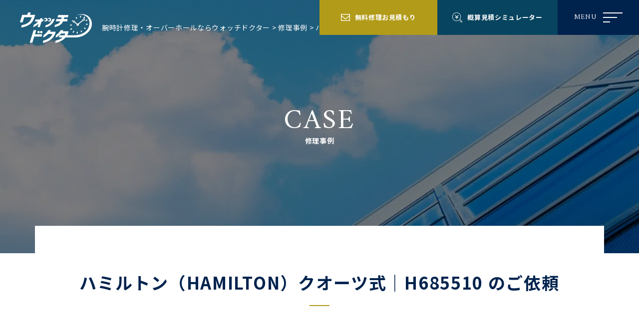

--- FILE ---
content_type: text/html; charset=UTF-8
request_url: https://watch-doctor.jp/case/5303/
body_size: 18607
content:
<!doctype html>
<html lang="ja">
<head>
<meta charset="UTF-8">
<meta name="format-detection" content="telephone=no">
<meta http-equiv="X-UA-Compatible" content="IE=edge" />
<meta name="viewport" content="width=device-width, initial-scale=1">
<link href="https://watch-doctor.jp/wp-content/themes/watchdoctor-html/dist/assets/images/favicon.ico" rel="icon" />
<link href="https://watch-doctor.jp/wp-content/themes/watchdoctor-html/dist/assets/images/favicon.ico" rel="shortcut icon" />
<link href="https://watch-doctor.jp/wp-content/themes/watchdoctor-html/dist/assets/images/web-clip.png" rel="apple-touch-icon" />
<script src="https://cdn.polyfill.io/v2/polyfill.min.js"></script>
<script data-cfasync="false" data-no-defer="1" data-no-minify="1" data-no-optimize="1">var ewww_webp_supported=!1;function check_webp_feature(A,e){var w;e=void 0!==e?e:function(){},ewww_webp_supported?e(ewww_webp_supported):((w=new Image).onload=function(){ewww_webp_supported=0<w.width&&0<w.height,e&&e(ewww_webp_supported)},w.onerror=function(){e&&e(!1)},w.src="data:image/webp;base64,"+{alpha:"UklGRkoAAABXRUJQVlA4WAoAAAAQAAAAAAAAAAAAQUxQSAwAAAARBxAR/Q9ERP8DAABWUDggGAAAABQBAJ0BKgEAAQAAAP4AAA3AAP7mtQAAAA=="}[A])}check_webp_feature("alpha");</script><script data-cfasync="false" data-no-defer="1" data-no-minify="1" data-no-optimize="1">var Arrive=function(c,w){"use strict";if(c.MutationObserver&&"undefined"!=typeof HTMLElement){var r,a=0,u=(r=HTMLElement.prototype.matches||HTMLElement.prototype.webkitMatchesSelector||HTMLElement.prototype.mozMatchesSelector||HTMLElement.prototype.msMatchesSelector,{matchesSelector:function(e,t){return e instanceof HTMLElement&&r.call(e,t)},addMethod:function(e,t,r){var a=e[t];e[t]=function(){return r.length==arguments.length?r.apply(this,arguments):"function"==typeof a?a.apply(this,arguments):void 0}},callCallbacks:function(e,t){t&&t.options.onceOnly&&1==t.firedElems.length&&(e=[e[0]]);for(var r,a=0;r=e[a];a++)r&&r.callback&&r.callback.call(r.elem,r.elem);t&&t.options.onceOnly&&1==t.firedElems.length&&t.me.unbindEventWithSelectorAndCallback.call(t.target,t.selector,t.callback)},checkChildNodesRecursively:function(e,t,r,a){for(var i,n=0;i=e[n];n++)r(i,t,a)&&a.push({callback:t.callback,elem:i}),0<i.childNodes.length&&u.checkChildNodesRecursively(i.childNodes,t,r,a)},mergeArrays:function(e,t){var r,a={};for(r in e)e.hasOwnProperty(r)&&(a[r]=e[r]);for(r in t)t.hasOwnProperty(r)&&(a[r]=t[r]);return a},toElementsArray:function(e){return e=void 0!==e&&("number"!=typeof e.length||e===c)?[e]:e}}),e=(l.prototype.addEvent=function(e,t,r,a){a={target:e,selector:t,options:r,callback:a,firedElems:[]};return this._beforeAdding&&this._beforeAdding(a),this._eventsBucket.push(a),a},l.prototype.removeEvent=function(e){for(var t,r=this._eventsBucket.length-1;t=this._eventsBucket[r];r--)e(t)&&(this._beforeRemoving&&this._beforeRemoving(t),(t=this._eventsBucket.splice(r,1))&&t.length&&(t[0].callback=null))},l.prototype.beforeAdding=function(e){this._beforeAdding=e},l.prototype.beforeRemoving=function(e){this._beforeRemoving=e},l),t=function(i,n){var o=new e,l=this,s={fireOnAttributesModification:!1};return o.beforeAdding(function(t){var e=t.target;e!==c.document&&e!==c||(e=document.getElementsByTagName("html")[0]);var r=new MutationObserver(function(e){n.call(this,e,t)}),a=i(t.options);r.observe(e,a),t.observer=r,t.me=l}),o.beforeRemoving(function(e){e.observer.disconnect()}),this.bindEvent=function(e,t,r){t=u.mergeArrays(s,t);for(var a=u.toElementsArray(this),i=0;i<a.length;i++)o.addEvent(a[i],e,t,r)},this.unbindEvent=function(){var r=u.toElementsArray(this);o.removeEvent(function(e){for(var t=0;t<r.length;t++)if(this===w||e.target===r[t])return!0;return!1})},this.unbindEventWithSelectorOrCallback=function(r){var a=u.toElementsArray(this),i=r,e="function"==typeof r?function(e){for(var t=0;t<a.length;t++)if((this===w||e.target===a[t])&&e.callback===i)return!0;return!1}:function(e){for(var t=0;t<a.length;t++)if((this===w||e.target===a[t])&&e.selector===r)return!0;return!1};o.removeEvent(e)},this.unbindEventWithSelectorAndCallback=function(r,a){var i=u.toElementsArray(this);o.removeEvent(function(e){for(var t=0;t<i.length;t++)if((this===w||e.target===i[t])&&e.selector===r&&e.callback===a)return!0;return!1})},this},i=new function(){var s={fireOnAttributesModification:!1,onceOnly:!1,existing:!1};function n(e,t,r){return!(!u.matchesSelector(e,t.selector)||(e._id===w&&(e._id=a++),-1!=t.firedElems.indexOf(e._id)))&&(t.firedElems.push(e._id),!0)}var c=(i=new t(function(e){var t={attributes:!1,childList:!0,subtree:!0};return e.fireOnAttributesModification&&(t.attributes=!0),t},function(e,i){e.forEach(function(e){var t=e.addedNodes,r=e.target,a=[];null!==t&&0<t.length?u.checkChildNodesRecursively(t,i,n,a):"attributes"===e.type&&n(r,i)&&a.push({callback:i.callback,elem:r}),u.callCallbacks(a,i)})})).bindEvent;return i.bindEvent=function(e,t,r){t=void 0===r?(r=t,s):u.mergeArrays(s,t);var a=u.toElementsArray(this);if(t.existing){for(var i=[],n=0;n<a.length;n++)for(var o=a[n].querySelectorAll(e),l=0;l<o.length;l++)i.push({callback:r,elem:o[l]});if(t.onceOnly&&i.length)return r.call(i[0].elem,i[0].elem);setTimeout(u.callCallbacks,1,i)}c.call(this,e,t,r)},i},o=new function(){var a={};function i(e,t){return u.matchesSelector(e,t.selector)}var n=(o=new t(function(){return{childList:!0,subtree:!0}},function(e,r){e.forEach(function(e){var t=e.removedNodes,e=[];null!==t&&0<t.length&&u.checkChildNodesRecursively(t,r,i,e),u.callCallbacks(e,r)})})).bindEvent;return o.bindEvent=function(e,t,r){t=void 0===r?(r=t,a):u.mergeArrays(a,t),n.call(this,e,t,r)},o};d(HTMLElement.prototype),d(NodeList.prototype),d(HTMLCollection.prototype),d(HTMLDocument.prototype),d(Window.prototype);var n={};return s(i,n,"unbindAllArrive"),s(o,n,"unbindAllLeave"),n}function l(){this._eventsBucket=[],this._beforeAdding=null,this._beforeRemoving=null}function s(e,t,r){u.addMethod(t,r,e.unbindEvent),u.addMethod(t,r,e.unbindEventWithSelectorOrCallback),u.addMethod(t,r,e.unbindEventWithSelectorAndCallback)}function d(e){e.arrive=i.bindEvent,s(i,e,"unbindArrive"),e.leave=o.bindEvent,s(o,e,"unbindLeave")}}(window,void 0),ewww_webp_supported=!1;function check_webp_feature(e,t){var r;ewww_webp_supported?t(ewww_webp_supported):((r=new Image).onload=function(){ewww_webp_supported=0<r.width&&0<r.height,t(ewww_webp_supported)},r.onerror=function(){t(!1)},r.src="data:image/webp;base64,"+{alpha:"UklGRkoAAABXRUJQVlA4WAoAAAAQAAAAAAAAAAAAQUxQSAwAAAARBxAR/Q9ERP8DAABWUDggGAAAABQBAJ0BKgEAAQAAAP4AAA3AAP7mtQAAAA==",animation:"UklGRlIAAABXRUJQVlA4WAoAAAASAAAAAAAAAAAAQU5JTQYAAAD/////AABBTk1GJgAAAAAAAAAAAAAAAAAAAGQAAABWUDhMDQAAAC8AAAAQBxAREYiI/gcA"}[e])}function ewwwLoadImages(e){if(e){for(var t=document.querySelectorAll(".batch-image img, .image-wrapper a, .ngg-pro-masonry-item a, .ngg-galleria-offscreen-seo-wrapper a"),r=0,a=t.length;r<a;r++)ewwwAttr(t[r],"data-src",t[r].getAttribute("data-webp")),ewwwAttr(t[r],"data-thumbnail",t[r].getAttribute("data-webp-thumbnail"));for(var i=document.querySelectorAll("div.woocommerce-product-gallery__image"),r=0,a=i.length;r<a;r++)ewwwAttr(i[r],"data-thumb",i[r].getAttribute("data-webp-thumb"))}for(var n=document.querySelectorAll("video"),r=0,a=n.length;r<a;r++)ewwwAttr(n[r],"poster",e?n[r].getAttribute("data-poster-webp"):n[r].getAttribute("data-poster-image"));for(var o,l=document.querySelectorAll("img.ewww_webp_lazy_load"),r=0,a=l.length;r<a;r++)e&&(ewwwAttr(l[r],"data-lazy-srcset",l[r].getAttribute("data-lazy-srcset-webp")),ewwwAttr(l[r],"data-srcset",l[r].getAttribute("data-srcset-webp")),ewwwAttr(l[r],"data-lazy-src",l[r].getAttribute("data-lazy-src-webp")),ewwwAttr(l[r],"data-src",l[r].getAttribute("data-src-webp")),ewwwAttr(l[r],"data-orig-file",l[r].getAttribute("data-webp-orig-file")),ewwwAttr(l[r],"data-medium-file",l[r].getAttribute("data-webp-medium-file")),ewwwAttr(l[r],"data-large-file",l[r].getAttribute("data-webp-large-file")),null!=(o=l[r].getAttribute("srcset"))&&!1!==o&&o.includes("R0lGOD")&&ewwwAttr(l[r],"src",l[r].getAttribute("data-lazy-src-webp"))),l[r].className=l[r].className.replace(/\bewww_webp_lazy_load\b/,"");for(var s=document.querySelectorAll(".ewww_webp"),r=0,a=s.length;r<a;r++)e?(ewwwAttr(s[r],"srcset",s[r].getAttribute("data-srcset-webp")),ewwwAttr(s[r],"src",s[r].getAttribute("data-src-webp")),ewwwAttr(s[r],"data-orig-file",s[r].getAttribute("data-webp-orig-file")),ewwwAttr(s[r],"data-medium-file",s[r].getAttribute("data-webp-medium-file")),ewwwAttr(s[r],"data-large-file",s[r].getAttribute("data-webp-large-file")),ewwwAttr(s[r],"data-large_image",s[r].getAttribute("data-webp-large_image")),ewwwAttr(s[r],"data-src",s[r].getAttribute("data-webp-src"))):(ewwwAttr(s[r],"srcset",s[r].getAttribute("data-srcset-img")),ewwwAttr(s[r],"src",s[r].getAttribute("data-src-img"))),s[r].className=s[r].className.replace(/\bewww_webp\b/,"ewww_webp_loaded");window.jQuery&&jQuery.fn.isotope&&jQuery.fn.imagesLoaded&&(jQuery(".fusion-posts-container-infinite").imagesLoaded(function(){jQuery(".fusion-posts-container-infinite").hasClass("isotope")&&jQuery(".fusion-posts-container-infinite").isotope()}),jQuery(".fusion-portfolio:not(.fusion-recent-works) .fusion-portfolio-wrapper").imagesLoaded(function(){jQuery(".fusion-portfolio:not(.fusion-recent-works) .fusion-portfolio-wrapper").isotope()}))}function ewwwWebPInit(e){ewwwLoadImages(e),ewwwNggLoadGalleries(e),document.arrive(".ewww_webp",function(){ewwwLoadImages(e)}),document.arrive(".ewww_webp_lazy_load",function(){ewwwLoadImages(e)}),document.arrive("videos",function(){ewwwLoadImages(e)}),"loading"==document.readyState?document.addEventListener("DOMContentLoaded",ewwwJSONParserInit):("undefined"!=typeof galleries&&ewwwNggParseGalleries(e),ewwwWooParseVariations(e))}function ewwwAttr(e,t,r){null!=r&&!1!==r&&e.setAttribute(t,r)}function ewwwJSONParserInit(){"undefined"!=typeof galleries&&check_webp_feature("alpha",ewwwNggParseGalleries),check_webp_feature("alpha",ewwwWooParseVariations)}function ewwwWooParseVariations(e){if(e)for(var t=document.querySelectorAll("form.variations_form"),r=0,a=t.length;r<a;r++){var i=t[r].getAttribute("data-product_variations"),n=!1;try{for(var o in i=JSON.parse(i))void 0!==i[o]&&void 0!==i[o].image&&(void 0!==i[o].image.src_webp&&(i[o].image.src=i[o].image.src_webp,n=!0),void 0!==i[o].image.srcset_webp&&(i[o].image.srcset=i[o].image.srcset_webp,n=!0),void 0!==i[o].image.full_src_webp&&(i[o].image.full_src=i[o].image.full_src_webp,n=!0),void 0!==i[o].image.gallery_thumbnail_src_webp&&(i[o].image.gallery_thumbnail_src=i[o].image.gallery_thumbnail_src_webp,n=!0),void 0!==i[o].image.thumb_src_webp&&(i[o].image.thumb_src=i[o].image.thumb_src_webp,n=!0));n&&ewwwAttr(t[r],"data-product_variations",JSON.stringify(i))}catch(e){}}}function ewwwNggParseGalleries(e){if(e)for(var t in galleries){var r=galleries[t];galleries[t].images_list=ewwwNggParseImageList(r.images_list)}}function ewwwNggLoadGalleries(e){e&&document.addEventListener("ngg.galleria.themeadded",function(e,t){window.ngg_galleria._create_backup=window.ngg_galleria.create,window.ngg_galleria.create=function(e,t){var r=$(e).data("id");return galleries["gallery_"+r].images_list=ewwwNggParseImageList(galleries["gallery_"+r].images_list),window.ngg_galleria._create_backup(e,t)}})}function ewwwNggParseImageList(e){for(var t in e){var r=e[t];if(void 0!==r["image-webp"]&&(e[t].image=r["image-webp"],delete e[t]["image-webp"]),void 0!==r["thumb-webp"]&&(e[t].thumb=r["thumb-webp"],delete e[t]["thumb-webp"]),void 0!==r.full_image_webp&&(e[t].full_image=r.full_image_webp,delete e[t].full_image_webp),void 0!==r.srcsets)for(var a in r.srcsets)nggSrcset=r.srcsets[a],void 0!==r.srcsets[a+"-webp"]&&(e[t].srcsets[a]=r.srcsets[a+"-webp"],delete e[t].srcsets[a+"-webp"]);if(void 0!==r.full_srcsets)for(var i in r.full_srcsets)nggFSrcset=r.full_srcsets[i],void 0!==r.full_srcsets[i+"-webp"]&&(e[t].full_srcsets[i]=r.full_srcsets[i+"-webp"],delete e[t].full_srcsets[i+"-webp"])}return e}check_webp_feature("alpha",ewwwWebPInit);</script><meta name='robots' content='index, follow, max-image-preview:large, max-snippet:-1, max-video-preview:-1' />
	<style>img:is([sizes="auto" i], [sizes^="auto," i]) { contain-intrinsic-size: 3000px 1500px }</style>
		<script>
		window.WebFontConfig = {
			// 以下にフォントを指定する
			google: {
				families: [
					'Amiri:400,700'
				]
			},
			custom: {
				families: ['Noto+Sans+JP:400,700'],
				urls: [
					"https://fonts.googleapis.com/css2?family=Noto+Sans+JP:wght@400;700&display=swap"
				],
			},
			active: function () {
				sessionStorage.fonts = true;
			}
		};

		(function () {
			var wf = document.createElement('script');
			wf.src = 'https://ajax.googleapis.com/ajax/libs/webfont/1.6.26/webfont.js';
			wf.type = 'text/javascript';
			wf.async = 'true';
			var s = document.getElementsByTagName('script')[0];
			s.parentNode.insertBefore(wf, s);
		})();

	</script>
	
	<!-- This site is optimized with the Yoast SEO plugin v25.3.1 - https://yoast.com/wordpress/plugins/seo/ -->
	<title>ハミルトン（HAMILTON）クオーツ式｜H685510 のご依頼 | ウォッチドクター｜高級時計・時計修理専門店</title>
	<meta name="description" content="こちらのページは、ウォッチドクターで行った腕時計の修理を1部紹介します。修理事例に紹介していない腕時計修理もございますのでお気軽にお問い合わせください。また、LINEで簡単相談も承っております。" />
	<link rel="canonical" href="https://watch-doctor.jp/case/5303/" />
	<meta property="og:locale" content="ja_JP" />
	<meta property="og:type" content="article" />
	<meta property="og:title" content="ハミルトン（HAMILTON）クオーツ式｜H685510 のご依頼 | ウォッチドクター｜高級時計・時計修理専門店" />
	<meta property="og:description" content="こちらのページは、ウォッチドクターで行った腕時計の修理を1部紹介します。修理事例に紹介していない腕時計修理もございますのでお気軽にお問い合わせください。また、LINEで簡単相談も承っております。" />
	<meta property="og:url" content="https://watch-doctor.jp/case/5303/" />
	<meta property="og:site_name" content="ウォッチドクター｜高級時計・時計修理専門店" />
	<meta property="article:modified_time" content="2022-04-07T00:47:12+00:00" />
	<meta property="og:image" content="https://watch-doctor.jp/wp-content/uploads/2020/11/ogp.png" />
	<meta property="og:image:width" content="1200" />
	<meta property="og:image:height" content="630" />
	<meta property="og:image:type" content="image/png" />
	<meta name="twitter:card" content="summary_large_image" />
	<meta name="twitter:site" content="@technotimeserv1" />
	<script type="application/ld+json" class="yoast-schema-graph">{"@context":"https://schema.org","@graph":[{"@type":"WebPage","@id":"https://watch-doctor.jp/case/5303/","url":"https://watch-doctor.jp/case/5303/","name":"ハミルトン（HAMILTON）クオーツ式｜H685510 のご依頼 | ウォッチドクター｜高級時計・時計修理専門店","isPartOf":{"@id":"https://watch-doctor.jp/#website"},"datePublished":"2021-12-22T08:41:53+00:00","dateModified":"2022-04-07T00:47:12+00:00","description":"こちらのページは、ウォッチドクターで行った腕時計の修理を1部紹介します。修理事例に紹介していない腕時計修理もございますのでお気軽にお問い合わせください。また、LINEで簡単相談も承っております。","breadcrumb":{"@id":"https://watch-doctor.jp/case/5303/#breadcrumb"},"inLanguage":"ja","potentialAction":[{"@type":"ReadAction","target":["https://watch-doctor.jp/case/5303/"]}]},{"@type":"BreadcrumbList","@id":"https://watch-doctor.jp/case/5303/#breadcrumb","itemListElement":[{"@type":"ListItem","position":1,"name":"腕時計修理・オーバーホールならウォッチドクター","item":"https://watch-doctor.jp/"},{"@type":"ListItem","position":2,"name":"修理事例","item":"https://watch-doctor.jp/case/"},{"@type":"ListItem","position":3,"name":"ハミルトン（HAMILTON）クオーツ式｜H685510 のご依頼"}]},{"@type":"WebSite","@id":"https://watch-doctor.jp/#website","url":"https://watch-doctor.jp/","name":"腕時計修理・オーバーホールならウォッチドクター","description":"腕時計修理・オーバーホールならウォッチドクターへ。国内外ブランド時計まで年間7万台以上対応している技術力の高い職人が多数在籍。","potentialAction":[{"@type":"SearchAction","target":{"@type":"EntryPoint","urlTemplate":"https://watch-doctor.jp/?s={search_term_string}"},"query-input":{"@type":"PropertyValueSpecification","valueRequired":true,"valueName":"search_term_string"}}],"inLanguage":"ja"}]}</script>
	<!-- / Yoast SEO plugin. -->


<script type="text/javascript">
/* <![CDATA[ */
window._wpemojiSettings = {"baseUrl":"https:\/\/s.w.org\/images\/core\/emoji\/15.1.0\/72x72\/","ext":".png","svgUrl":"https:\/\/s.w.org\/images\/core\/emoji\/15.1.0\/svg\/","svgExt":".svg","source":{"concatemoji":"https:\/\/watch-doctor.jp\/wp-includes\/js\/wp-emoji-release.min.js?ver=6.8.1"}};
/*! This file is auto-generated */
!function(i,n){var o,s,e;function c(e){try{var t={supportTests:e,timestamp:(new Date).valueOf()};sessionStorage.setItem(o,JSON.stringify(t))}catch(e){}}function p(e,t,n){e.clearRect(0,0,e.canvas.width,e.canvas.height),e.fillText(t,0,0);var t=new Uint32Array(e.getImageData(0,0,e.canvas.width,e.canvas.height).data),r=(e.clearRect(0,0,e.canvas.width,e.canvas.height),e.fillText(n,0,0),new Uint32Array(e.getImageData(0,0,e.canvas.width,e.canvas.height).data));return t.every(function(e,t){return e===r[t]})}function u(e,t,n){switch(t){case"flag":return n(e,"\ud83c\udff3\ufe0f\u200d\u26a7\ufe0f","\ud83c\udff3\ufe0f\u200b\u26a7\ufe0f")?!1:!n(e,"\ud83c\uddfa\ud83c\uddf3","\ud83c\uddfa\u200b\ud83c\uddf3")&&!n(e,"\ud83c\udff4\udb40\udc67\udb40\udc62\udb40\udc65\udb40\udc6e\udb40\udc67\udb40\udc7f","\ud83c\udff4\u200b\udb40\udc67\u200b\udb40\udc62\u200b\udb40\udc65\u200b\udb40\udc6e\u200b\udb40\udc67\u200b\udb40\udc7f");case"emoji":return!n(e,"\ud83d\udc26\u200d\ud83d\udd25","\ud83d\udc26\u200b\ud83d\udd25")}return!1}function f(e,t,n){var r="undefined"!=typeof WorkerGlobalScope&&self instanceof WorkerGlobalScope?new OffscreenCanvas(300,150):i.createElement("canvas"),a=r.getContext("2d",{willReadFrequently:!0}),o=(a.textBaseline="top",a.font="600 32px Arial",{});return e.forEach(function(e){o[e]=t(a,e,n)}),o}function t(e){var t=i.createElement("script");t.src=e,t.defer=!0,i.head.appendChild(t)}"undefined"!=typeof Promise&&(o="wpEmojiSettingsSupports",s=["flag","emoji"],n.supports={everything:!0,everythingExceptFlag:!0},e=new Promise(function(e){i.addEventListener("DOMContentLoaded",e,{once:!0})}),new Promise(function(t){var n=function(){try{var e=JSON.parse(sessionStorage.getItem(o));if("object"==typeof e&&"number"==typeof e.timestamp&&(new Date).valueOf()<e.timestamp+604800&&"object"==typeof e.supportTests)return e.supportTests}catch(e){}return null}();if(!n){if("undefined"!=typeof Worker&&"undefined"!=typeof OffscreenCanvas&&"undefined"!=typeof URL&&URL.createObjectURL&&"undefined"!=typeof Blob)try{var e="postMessage("+f.toString()+"("+[JSON.stringify(s),u.toString(),p.toString()].join(",")+"));",r=new Blob([e],{type:"text/javascript"}),a=new Worker(URL.createObjectURL(r),{name:"wpTestEmojiSupports"});return void(a.onmessage=function(e){c(n=e.data),a.terminate(),t(n)})}catch(e){}c(n=f(s,u,p))}t(n)}).then(function(e){for(var t in e)n.supports[t]=e[t],n.supports.everything=n.supports.everything&&n.supports[t],"flag"!==t&&(n.supports.everythingExceptFlag=n.supports.everythingExceptFlag&&n.supports[t]);n.supports.everythingExceptFlag=n.supports.everythingExceptFlag&&!n.supports.flag,n.DOMReady=!1,n.readyCallback=function(){n.DOMReady=!0}}).then(function(){return e}).then(function(){var e;n.supports.everything||(n.readyCallback(),(e=n.source||{}).concatemoji?t(e.concatemoji):e.wpemoji&&e.twemoji&&(t(e.twemoji),t(e.wpemoji)))}))}((window,document),window._wpemojiSettings);
/* ]]> */
</script>
<style id='wp-emoji-styles-inline-css' type='text/css'>

	img.wp-smiley, img.emoji {
		display: inline !important;
		border: none !important;
		box-shadow: none !important;
		height: 1em !important;
		width: 1em !important;
		margin: 0 0.07em !important;
		vertical-align: -0.1em !important;
		background: none !important;
		padding: 0 !important;
	}
</style>
<link rel='stylesheet' id='wp-block-library-css' href='https://watch-doctor.jp/wp-includes/css/dist/block-library/style.min.css?ver=6.8.1' type='text/css' media='all' />
<style id='classic-theme-styles-inline-css' type='text/css'>
/*! This file is auto-generated */
.wp-block-button__link{color:#fff;background-color:#32373c;border-radius:9999px;box-shadow:none;text-decoration:none;padding:calc(.667em + 2px) calc(1.333em + 2px);font-size:1.125em}.wp-block-file__button{background:#32373c;color:#fff;text-decoration:none}
</style>
<style id='global-styles-inline-css' type='text/css'>
:root{--wp--preset--aspect-ratio--square: 1;--wp--preset--aspect-ratio--4-3: 4/3;--wp--preset--aspect-ratio--3-4: 3/4;--wp--preset--aspect-ratio--3-2: 3/2;--wp--preset--aspect-ratio--2-3: 2/3;--wp--preset--aspect-ratio--16-9: 16/9;--wp--preset--aspect-ratio--9-16: 9/16;--wp--preset--color--black: #000000;--wp--preset--color--cyan-bluish-gray: #abb8c3;--wp--preset--color--white: #ffffff;--wp--preset--color--pale-pink: #f78da7;--wp--preset--color--vivid-red: #cf2e2e;--wp--preset--color--luminous-vivid-orange: #ff6900;--wp--preset--color--luminous-vivid-amber: #fcb900;--wp--preset--color--light-green-cyan: #7bdcb5;--wp--preset--color--vivid-green-cyan: #00d084;--wp--preset--color--pale-cyan-blue: #8ed1fc;--wp--preset--color--vivid-cyan-blue: #0693e3;--wp--preset--color--vivid-purple: #9b51e0;--wp--preset--gradient--vivid-cyan-blue-to-vivid-purple: linear-gradient(135deg,rgba(6,147,227,1) 0%,rgb(155,81,224) 100%);--wp--preset--gradient--light-green-cyan-to-vivid-green-cyan: linear-gradient(135deg,rgb(122,220,180) 0%,rgb(0,208,130) 100%);--wp--preset--gradient--luminous-vivid-amber-to-luminous-vivid-orange: linear-gradient(135deg,rgba(252,185,0,1) 0%,rgba(255,105,0,1) 100%);--wp--preset--gradient--luminous-vivid-orange-to-vivid-red: linear-gradient(135deg,rgba(255,105,0,1) 0%,rgb(207,46,46) 100%);--wp--preset--gradient--very-light-gray-to-cyan-bluish-gray: linear-gradient(135deg,rgb(238,238,238) 0%,rgb(169,184,195) 100%);--wp--preset--gradient--cool-to-warm-spectrum: linear-gradient(135deg,rgb(74,234,220) 0%,rgb(151,120,209) 20%,rgb(207,42,186) 40%,rgb(238,44,130) 60%,rgb(251,105,98) 80%,rgb(254,248,76) 100%);--wp--preset--gradient--blush-light-purple: linear-gradient(135deg,rgb(255,206,236) 0%,rgb(152,150,240) 100%);--wp--preset--gradient--blush-bordeaux: linear-gradient(135deg,rgb(254,205,165) 0%,rgb(254,45,45) 50%,rgb(107,0,62) 100%);--wp--preset--gradient--luminous-dusk: linear-gradient(135deg,rgb(255,203,112) 0%,rgb(199,81,192) 50%,rgb(65,88,208) 100%);--wp--preset--gradient--pale-ocean: linear-gradient(135deg,rgb(255,245,203) 0%,rgb(182,227,212) 50%,rgb(51,167,181) 100%);--wp--preset--gradient--electric-grass: linear-gradient(135deg,rgb(202,248,128) 0%,rgb(113,206,126) 100%);--wp--preset--gradient--midnight: linear-gradient(135deg,rgb(2,3,129) 0%,rgb(40,116,252) 100%);--wp--preset--font-size--small: 13px;--wp--preset--font-size--medium: 20px;--wp--preset--font-size--large: 36px;--wp--preset--font-size--x-large: 42px;--wp--preset--spacing--20: 0.44rem;--wp--preset--spacing--30: 0.67rem;--wp--preset--spacing--40: 1rem;--wp--preset--spacing--50: 1.5rem;--wp--preset--spacing--60: 2.25rem;--wp--preset--spacing--70: 3.38rem;--wp--preset--spacing--80: 5.06rem;--wp--preset--shadow--natural: 6px 6px 9px rgba(0, 0, 0, 0.2);--wp--preset--shadow--deep: 12px 12px 50px rgba(0, 0, 0, 0.4);--wp--preset--shadow--sharp: 6px 6px 0px rgba(0, 0, 0, 0.2);--wp--preset--shadow--outlined: 6px 6px 0px -3px rgba(255, 255, 255, 1), 6px 6px rgba(0, 0, 0, 1);--wp--preset--shadow--crisp: 6px 6px 0px rgba(0, 0, 0, 1);}:where(.is-layout-flex){gap: 0.5em;}:where(.is-layout-grid){gap: 0.5em;}body .is-layout-flex{display: flex;}.is-layout-flex{flex-wrap: wrap;align-items: center;}.is-layout-flex > :is(*, div){margin: 0;}body .is-layout-grid{display: grid;}.is-layout-grid > :is(*, div){margin: 0;}:where(.wp-block-columns.is-layout-flex){gap: 2em;}:where(.wp-block-columns.is-layout-grid){gap: 2em;}:where(.wp-block-post-template.is-layout-flex){gap: 1.25em;}:where(.wp-block-post-template.is-layout-grid){gap: 1.25em;}.has-black-color{color: var(--wp--preset--color--black) !important;}.has-cyan-bluish-gray-color{color: var(--wp--preset--color--cyan-bluish-gray) !important;}.has-white-color{color: var(--wp--preset--color--white) !important;}.has-pale-pink-color{color: var(--wp--preset--color--pale-pink) !important;}.has-vivid-red-color{color: var(--wp--preset--color--vivid-red) !important;}.has-luminous-vivid-orange-color{color: var(--wp--preset--color--luminous-vivid-orange) !important;}.has-luminous-vivid-amber-color{color: var(--wp--preset--color--luminous-vivid-amber) !important;}.has-light-green-cyan-color{color: var(--wp--preset--color--light-green-cyan) !important;}.has-vivid-green-cyan-color{color: var(--wp--preset--color--vivid-green-cyan) !important;}.has-pale-cyan-blue-color{color: var(--wp--preset--color--pale-cyan-blue) !important;}.has-vivid-cyan-blue-color{color: var(--wp--preset--color--vivid-cyan-blue) !important;}.has-vivid-purple-color{color: var(--wp--preset--color--vivid-purple) !important;}.has-black-background-color{background-color: var(--wp--preset--color--black) !important;}.has-cyan-bluish-gray-background-color{background-color: var(--wp--preset--color--cyan-bluish-gray) !important;}.has-white-background-color{background-color: var(--wp--preset--color--white) !important;}.has-pale-pink-background-color{background-color: var(--wp--preset--color--pale-pink) !important;}.has-vivid-red-background-color{background-color: var(--wp--preset--color--vivid-red) !important;}.has-luminous-vivid-orange-background-color{background-color: var(--wp--preset--color--luminous-vivid-orange) !important;}.has-luminous-vivid-amber-background-color{background-color: var(--wp--preset--color--luminous-vivid-amber) !important;}.has-light-green-cyan-background-color{background-color: var(--wp--preset--color--light-green-cyan) !important;}.has-vivid-green-cyan-background-color{background-color: var(--wp--preset--color--vivid-green-cyan) !important;}.has-pale-cyan-blue-background-color{background-color: var(--wp--preset--color--pale-cyan-blue) !important;}.has-vivid-cyan-blue-background-color{background-color: var(--wp--preset--color--vivid-cyan-blue) !important;}.has-vivid-purple-background-color{background-color: var(--wp--preset--color--vivid-purple) !important;}.has-black-border-color{border-color: var(--wp--preset--color--black) !important;}.has-cyan-bluish-gray-border-color{border-color: var(--wp--preset--color--cyan-bluish-gray) !important;}.has-white-border-color{border-color: var(--wp--preset--color--white) !important;}.has-pale-pink-border-color{border-color: var(--wp--preset--color--pale-pink) !important;}.has-vivid-red-border-color{border-color: var(--wp--preset--color--vivid-red) !important;}.has-luminous-vivid-orange-border-color{border-color: var(--wp--preset--color--luminous-vivid-orange) !important;}.has-luminous-vivid-amber-border-color{border-color: var(--wp--preset--color--luminous-vivid-amber) !important;}.has-light-green-cyan-border-color{border-color: var(--wp--preset--color--light-green-cyan) !important;}.has-vivid-green-cyan-border-color{border-color: var(--wp--preset--color--vivid-green-cyan) !important;}.has-pale-cyan-blue-border-color{border-color: var(--wp--preset--color--pale-cyan-blue) !important;}.has-vivid-cyan-blue-border-color{border-color: var(--wp--preset--color--vivid-cyan-blue) !important;}.has-vivid-purple-border-color{border-color: var(--wp--preset--color--vivid-purple) !important;}.has-vivid-cyan-blue-to-vivid-purple-gradient-background{background: var(--wp--preset--gradient--vivid-cyan-blue-to-vivid-purple) !important;}.has-light-green-cyan-to-vivid-green-cyan-gradient-background{background: var(--wp--preset--gradient--light-green-cyan-to-vivid-green-cyan) !important;}.has-luminous-vivid-amber-to-luminous-vivid-orange-gradient-background{background: var(--wp--preset--gradient--luminous-vivid-amber-to-luminous-vivid-orange) !important;}.has-luminous-vivid-orange-to-vivid-red-gradient-background{background: var(--wp--preset--gradient--luminous-vivid-orange-to-vivid-red) !important;}.has-very-light-gray-to-cyan-bluish-gray-gradient-background{background: var(--wp--preset--gradient--very-light-gray-to-cyan-bluish-gray) !important;}.has-cool-to-warm-spectrum-gradient-background{background: var(--wp--preset--gradient--cool-to-warm-spectrum) !important;}.has-blush-light-purple-gradient-background{background: var(--wp--preset--gradient--blush-light-purple) !important;}.has-blush-bordeaux-gradient-background{background: var(--wp--preset--gradient--blush-bordeaux) !important;}.has-luminous-dusk-gradient-background{background: var(--wp--preset--gradient--luminous-dusk) !important;}.has-pale-ocean-gradient-background{background: var(--wp--preset--gradient--pale-ocean) !important;}.has-electric-grass-gradient-background{background: var(--wp--preset--gradient--electric-grass) !important;}.has-midnight-gradient-background{background: var(--wp--preset--gradient--midnight) !important;}.has-small-font-size{font-size: var(--wp--preset--font-size--small) !important;}.has-medium-font-size{font-size: var(--wp--preset--font-size--medium) !important;}.has-large-font-size{font-size: var(--wp--preset--font-size--large) !important;}.has-x-large-font-size{font-size: var(--wp--preset--font-size--x-large) !important;}
:where(.wp-block-post-template.is-layout-flex){gap: 1.25em;}:where(.wp-block-post-template.is-layout-grid){gap: 1.25em;}
:where(.wp-block-columns.is-layout-flex){gap: 2em;}:where(.wp-block-columns.is-layout-grid){gap: 2em;}
:root :where(.wp-block-pullquote){font-size: 1.5em;line-height: 1.6;}
</style>
<link rel='stylesheet' id='toc-screen-css' href='https://watch-doctor.jp/wp-content/plugins/table-of-contents-plus/screen.min.css?ver=2411.1' type='text/css' media='all' />
<link rel='stylesheet' id='growp_main-css' href='https://watch-doctor.jp/wp-content/themes/watchdoctor-html/dist/assets/css/style.css?ver=1.0.3' type='text/css' media='all' />
<link rel='stylesheet' id='growp_app-css' href='https://watch-doctor.jp/wp-content/themes/watchdoctor-html/dist/assets/css/app.css?ver=1.0.3' type='text/css' media='all' />
<link rel='stylesheet' id='growp_overwrite-css' href='https://watch-doctor.jp/wp-content/themes/watchdoctor-wp/overwrite.css?ver=1.0.3' type='text/css' media='all' />
<script type="text/javascript" src="https://watch-doctor.jp/wp-includes/js/jquery/jquery.min.js?ver=3.7.1" id="jquery-core-js"></script>
<script type="text/javascript" src="https://watch-doctor.jp/wp-includes/js/jquery/jquery-migrate.min.js?ver=3.4.1" id="jquery-migrate-js"></script>
<link rel="https://api.w.org/" href="https://watch-doctor.jp/wp-json/" /><link rel="alternate" title="JSON" type="application/json" href="https://watch-doctor.jp/wp-json/wp/v2/case/5303" /><link rel="alternate" title="oEmbed (JSON)" type="application/json+oembed" href="https://watch-doctor.jp/wp-json/oembed/1.0/embed?url=https%3A%2F%2Fwatch-doctor.jp%2Fcase%2F5303%2F" />
<link rel="alternate" title="oEmbed (XML)" type="text/xml+oembed" href="https://watch-doctor.jp/wp-json/oembed/1.0/embed?url=https%3A%2F%2Fwatch-doctor.jp%2Fcase%2F5303%2F&#038;format=xml" />
<noscript><style>.lazyload[data-src]{display:none !important;}</style></noscript><style>.lazyload{background-image:none !important;}.lazyload:before{background-image:none !important;}</style><link rel="icon" href="https://watch-doctor.jp/wp-content/uploads/2021/07/cropped-ファビコン-1-2-32x32.jpg" sizes="32x32" />
<link rel="icon" href="https://watch-doctor.jp/wp-content/uploads/2021/07/cropped-ファビコン-1-2-192x192.jpg" sizes="192x192" />
<link rel="apple-touch-icon" href="https://watch-doctor.jp/wp-content/uploads/2021/07/cropped-ファビコン-1-2-180x180.jpg" />
<meta name="msapplication-TileImage" content="https://watch-doctor.jp/wp-content/uploads/2021/07/cropped-ファビコン-1-2-270x270.jpg" />
<!-- Google Tag Manager -->
<script>(function (w, d, s, l, i) {
        w[l] = w[l] || [];
        w[l].push({
            'gtm.start':
                new Date().getTime(), event: 'gtm.js'
        });
        var f = d.getElementsByTagName(s)[0],
            j = d.createElement(s), dl = l != 'dataLayer' ? '&l=' + l : '';
        j.async = true;
        j.src =
            'https://www.googletagmanager.com/gtm.js?id=' + i + dl;
        f.parentNode.insertBefore(j, f);
    })(window, document, 'script', 'dataLayer', 'GTM-P4CZ4QC');</script>
<!-- End Google Tag Manager -->
<!-- Begin Mieruca Embed Code -->
<script type="text/javascript" id="mierucajs">
    window.__fid = window.__fid || [];
    __fid.push([448380222]);
    (function () {
        function mieruca() {
            if (typeof window.__fjsld != "undefined") return;
            window.__fjsld = 1;
            var fjs = document.createElement('script');
            fjs.type = 'text/javascript';
            fjs.async = true;
            fjs.id = "fjssync";
            var timestamp = new Date;
            fjs.src = ('https:' == document.location.protocol ? 'https' : 'http') + '://hm.mieru-ca.com/service/js/mieruca-hm.js?v=' + timestamp.getTime();
            var x = document.getElementsByTagName('script')[0];
            x.parentNode.insertBefore(fjs, x);
        };
        setTimeout(mieruca, 500);
        document.readyState != "complete" ? (window.attachEvent ? window.attachEvent("onload", mieruca) : window.addEventListener("load", mieruca, false)) : mieruca();
    })();
</script>
<!-- End Mieruca Embed Code -->
</head>

<body class="wp-singular case-template-default single single-case postid-5303 wp-theme-watchdoctor-wp wp-child-theme-watchdoctor-htmldist %e3%83%8f%e3%83%9f%e3%83%ab%e3%83%88%e3%83%b3-hamilton%e3%80%81%e5%88%86%e8%a7%a3%e6%b8%85%e6%8e%83%e3%80%81%e6%96%87%e5%ad%97%e7%9b%a4%e3%82%a4%e3%83%b3%e3%83%87%e3%83%83%e3%82%af%e3%82%b9%e5%a4%96">
<script data-cfasync="false" data-no-defer="1" data-no-minify="1" data-no-optimize="1">if(typeof ewww_webp_supported==="undefined"){var ewww_webp_supported=!1}if(ewww_webp_supported){document.body.classList.add("webp-support")}</script>

<!-- Google Tag Manager (noscript) -->
<noscript>
    <iframe src="https://www.googletagmanager.com/ns.html?id=GTM-P4CZ4QC"
            height="0" width="0" style="display:none;visibility:hidden"></iframe>
</noscript>
<!-- End Google Tag Manager (noscript) -->

<a class="c-slidebar-button js-slidebar-button" href="#">
    <span class="c-slidebar-button__text is-open">MENU</span><span class="c-slidebar-button__text is-close">CLOSE</span><span class="c-slidebar-button__line"><span></span><span></span><span></span></span>
</a>
<div class="c-slidebar-container"></div>
<div class="c-slidebar-menu js-slidebar-menu is-top-to-bottom">
    <ul>
        <li>
            <a href="https://watch-doctor.jp/">ホーム</a>
        </li>
        <li><a href="https://watch-doctor.jp/strengths/">ウォッチドクター5つの安心</a></li>
        <li class="c-slidebar-menu__parent">
            <a href="https://watch-doctor.jp/menu/">腕時計修理メニュー</a>
            <ul class="c-slidebar-menu__children">
				                    <li>
                        <a href="https://watch-doctor.jp/menu/overhaul/">オーバーホール</a>
                    </li>
				                    <li>
                        <a href="https://watch-doctor.jp/menu/polish/">ポリッシュ</a>
                    </li>
				                    <li>
                        <a href="https://watch-doctor.jp/menu/battery/">電池交換</a>
                    </li>
				                    <li>
                        <a href="https://watch-doctor.jp/menu/other-repairs/">時計バンド・その他修理</a>
                    </li>
				            </ul>
        </li>
        <li>
            <ul class="c-slidebar-menu__flex">
				                    <li>
                        <a href="https://watch-doctor.jp/brand/">ブランドで検索</a>
                    </li>
				                <li>
                    <a href="https://watch-doctor.jp/price/">料金</a>
                </li>
                <li>
                    <a href="https://watch-doctor.jp/contact/">無料修理お見積り</a>
                </li>
                <li>
                    <a href="https://watch-doctor.jp/case-study/">修理事例</a>
                </li>
                <li>
                    <a href="https://watch-doctor.jp/staff/">スタッフ紹介</a>
                </li>
                <li>
                    <a href="https://watch-doctor.jp/flow/">修理の流れ</a>
                </li>
                <li>
                    <a href="https://watch-doctor.jp/store/">店舗紹介</a>
                </li>
				                    <li>
                        <a href="https://watch-doctor.jp/review/">お客様レビュー</a>
                    </li>
				                <li>
                    <a href="https://watch-doctor.jp/topics/">お知らせ情報</a>
                </li>
                <li>
                    <a href="https://watch-doctor.jp/column/">コラム＆スタッフブログ</a>
                </li>
                <li class="c-slidebar-menu__parent">
                    <span>Q&A</span>
                    <ul class="c-slidebar-menu__children">
                        <li>
                            <a href="https://watch-doctor.jp/topics/1358/">機械式時計の修理</a>
                        </li>
                        <li>
                            <a href="https://watch-doctor.jp/topics/1364/">電池式時計の修理</a>
                        </li>
                        <li>
                            <a href="https://watch-doctor.jp/topics/1379/">外装修理<br>その他時計修理</a>
                        </li>
                    </ul>
                </li>
                <li>
                    <a href="https://watch-doctor.jp/facility/">設備・工具</a>
                </li>
                <li>
                    <a href="https://watch-doctor.jp/company/">運営会社</a>
                </li>
            </ul>
        </li>
    </ul>
    <div class="c-slidebar-menu__sns">
        <a href="https://www.instagram.com/WATCHDOCTOR.JPN/" target="_blank"><i class="fa fa-instagram" aria-hidden="true"></i></a>
        <a href="https://twitter.com/watchdoc_online" target="_blank"><i class="fa fa-twitter" aria-hidden="true"></i></a>
        <a href="https://www.youtube.com/channel/UCX0dyk5tcFfWdpyUGZaL2Dw" target="_blank"><i class="fa fa-youtube-play" aria-hidden="true"></i></a>
        <a href="https://www.pinterest.jp/watchdoctor_jpn/_created" target="_blank"><i class="fa fa-pinterest "></i> </a>
		<a href="https://lin.ee/98tCu5Z" target="_blank"><i class="fa-brands fa-line"></i></a>
    </div>
</div>

<header class="l-header-minimal">
	<div class="l-header-minimal__content">
<div class="l-header-minimal__heading u-hidden-md">
    <a href="https://watch-doctor.jp/">
        <img src="[data-uri]" alt="腕時計修理・オーバーホールならウォッチドクター" data-src="https://watch-doctor.jp/wp-content/themes/watchdoctor-html/dist/assets/images/logo.png.webp" decoding="async" class="lazyload" width="288" height="122" data-eio-rwidth="288" data-eio-rheight="122" /><noscript><img src="https://watch-doctor.jp/wp-content/themes/watchdoctor-html/dist/assets/images/logo.png.webp" alt="腕時計修理・オーバーホールならウォッチドクター" data-eio="l" /></noscript>
    </a>
</div>
<div class="l-header-minimal__heading u-visible-md">
    <a href="https://watch-doctor.jp/">
        <img src="[data-uri]" alt="腕時計修理・オーバーホールならウォッチドクター" data-src="https://watch-doctor.jp/wp-content/themes/watchdoctor-html/dist/assets/images/logo-sp@2x.png.webp" decoding="async" class="lazyload" width="200" height="84" data-eio-rwidth="200" data-eio-rheight="84" /><noscript><img src="https://watch-doctor.jp/wp-content/themes/watchdoctor-html/dist/assets/images/logo-sp@2x.png.webp" alt="腕時計修理・オーバーホールならウォッチドクター" data-eio="l" /></noscript>
    </a>
</div>
			<!--パンくずリスト-->
<style>
	@media screen and (min-width: 0em) and (max-width: 46.8125em){
		 #breadcrumbs{
     display:none;
 }
	}	
 #breadcrumbs{
     margin-left:20px;
 }
    #breadcrumbs a{
     color:#FFF;
     text-decoration:none;
 }
    #breadcrumbs span{
     color:#FFF;
 }
</style>
<p id="breadcrumbs"><span><span><a href="https://watch-doctor.jp/">腕時計修理・オーバーホールならウォッチドクター</a></span> &gt; <span><a href="https://watch-doctor.jp/case/">修理事例</a></span> &gt; <span class="breadcrumb_last" aria-current="page">ハミルトン（HAMILTON）クオーツ式｜H685510 のご依頼</span></span></p>		<div class="l-header-minimal__buttons">
			<a class="l-header-minimal__button is-quote" href="https://watch-doctor.jp/contact/">
				<img src="[data-uri]" alt="" data-src="https://watch-doctor.jp/wp-content/themes/watchdoctor-html/dist/assets/images/icon-contact.png.webp" decoding="async" class="lazyload" width="36" height="28" data-eio-rwidth="36" data-eio-rheight="28" /><noscript><img src="https://watch-doctor.jp/wp-content/themes/watchdoctor-html/dist/assets/images/icon-contact.png.webp" alt="" data-eio="l" /></noscript>
				無料修理お見積もり
			</a>
			<a class="l-header-minimal__button is-simulator" href="https://watch-doctor.jp/estimates/">
				<img src="[data-uri]" alt="" data-src="https://watch-doctor.jp/wp-content/themes/watchdoctor-html/dist/assets/images/icon-simulator.png.webp" decoding="async" class="lazyload" width="40" height="40" data-eio-rwidth="40" data-eio-rheight="40" /><noscript><img src="https://watch-doctor.jp/wp-content/themes/watchdoctor-html/dist/assets/images/icon-simulator.png.webp" alt="" data-eio="l" /></noscript>
				概算見積シミュレーター
			</a>
		</div>
	</div>
</header>


<!-- ページヘッダー-->
<div class="l-page-header">
	<div class="l-page-header__image">
		<div class="l-page-header__bgimg lazyload" style="" data-back="https://watch-doctor.jp/wp-content/themes/watchdoctor-html/dist/assets/images/img-page-header-company.jpg" data-back-webp="https://watch-doctor.jp/wp-content/themes/watchdoctor-html/dist/assets/images/img-page-header-company.jpg.webp">
		</div>
	</div>
	<div class="l-page-header__inner">
					<h1 class="l-page-header__title">CASE</h1>
				<div class="l-page-header__subtitle">修理事例</div>
	</div>
</div>

        <main class="l-main">
                <section class="l-section">
	<div class="u-mbs is-xxs u-hidden-lg"></div>
	<div class="c-block-first-read">
		<div class="l-container">
			<div class="c-block-first-read__content">
				<h2 class="c-heading is-lg c-block-first-read__title">ハミルトン（HAMILTON）クオーツ式｜H685510 のご依頼</h2>
			</div>
		</div>
	</div>
</section>
<section class="l-section">
	<div class="c-block-case">
		<div class="l-container">
							<div class="c-block-case__list is-center">
					<div class="c-block-case__item ">
						<div class="c-block-case__item-label">時計情報
						</div>
						<div class="c-block-case__item-image">
							<div class="bg-img lazyload" style="" data-back="https://watch-doctor.jp/wp-content/uploads/2021/12/IMG_0001-1-scaled.jpg" data-back-webp="https://watch-doctor.jp/wp-content/uploads/2021/12/IMG_0001-1-scaled.jpg.webp">
							</div>
						</div>
					</div>
				</div>
						<table class="c-table">
				<tbody>
											<tr>
							<th>カテゴリ</th>
							<td>オーバーホール</td>
						</tr>
																<tr>
							<th>ブランド名</th>
							<td>ハミルトン</td>
						</tr>
																<tr>
							<th>時計種別</th>
							<td>クオーツ式 | H685510</td>
						</tr>
																<tr>
							<th>症状・原因</th>
							<td>・文字盤の数字の上の黒い点の部分が溝から外れ<br />
<br />
</td>
						</tr>
																<tr>
							<th>料金</th>
							<td>分解清掃：クオーツ式￥19,800<br />
文字盤インデックス再取り付け交換（料金内）<br />
修理合計金額￥19,800（税込）</td>
						</tr>
																<tr>
							<th>修理期間</th>
							<td>4週間</td>
						</tr>
									</tbody>
			</table>
			<div class="c-block-case__cards  u-pts80">
										<div class="c-block-case__card">
							<div class="c-block-case__card-image lazyload" style="" data-back="https://watch-doctor.jp/wp-content/uploads/2021/12/IMG_015-scaled.jpg" data-back-webp="https://watch-doctor.jp/wp-content/uploads/2021/12/IMG_015-scaled.jpg.webp">
							</div>
							<div class="c-block-case__card-title">							</div>
						</div>
								</div>
			<div class="c-block-case__comment">
				<div class="c-block-case__comment-image">
					<img src="[data-uri]" alt="" data-src="https://watch-doctor.jp/wp-content/uploads/2021/06/Hariu.jpg" decoding="async" class="lazyload ewww_webp_lazy_load" width="780" height="520" data-eio-rwidth="780" data-eio-rheight="520" data-src-webp="https://watch-doctor.jp/wp-content/uploads/2021/06/Hariu.jpg.webp"><noscript><img src="https://watch-doctor.jp/wp-content/uploads/2021/06/Hariu.jpg" alt="" data-eio="l"></noscript>
					<small> | Hariu</small>
				</div>
				<div class="c-block-case__comment-txts">
					<div class="c-block-case__comment-title">
						<img src="[data-uri]" alt="" data-src="https://watch-doctor.jp/wp-content/themes/watchdoctor-html/dist/assets/images/icon-repair@2x.png" decoding="async" class="lazyload ewww_webp_lazy_load" width="52" height="40" data-eio-rwidth="52" data-eio-rheight="40" data-src-webp="https://watch-doctor.jp/wp-content/themes/watchdoctor-html/dist/assets/images/icon-repair@2x.png.webp"><noscript><img src="https://watch-doctor.jp/wp-content/themes/watchdoctor-html/dist/assets/images/icon-repair@2x.png" alt="" data-eio="l"></noscript>
						メモ
					</div>
					<div class="c-block-case__comment-text"><p>拝見した所、外れている３か所のインデックスの内2つの部品は文字盤上にございましたが、1つは機械内部に侵入していることから分解清掃含むインデックス再接着の作業を行っております。<br />
ウォッチドクターのご利用、誠にありがとうございました。気になる点がございましたらお気軽にお問い合わせ下さい。</p>
					</div>
				</div>
			</div>

						<div class="c-block-case__button">
				<a class="c-button is-lg" href="https://watch-doctor.jp/case/"><i class="fa fa-th" aria-hidden="true"></i>一覧へ戻る</a>
			</div>
		</div>
	</div>
</section>

<!-- 関連する修理事例 -->

    <section class="l-section  u-pts100 u-pbs124">
        <div class="c-card-post  is-case-bgwhite">
			<h2 class="c-heading is-lg">関連する修理事例</h2>
            <div class="u-pts44"></div>
            <div class="c-card-post__slider owl-carousel">
				
<a class="c-card-post__block" href="https://watch-doctor.jp/case/10268/">
    <div class="c-card-post__image">
        <div class="c-card-post__bgimg lazyload" style="" data-back="https://watch-doctor.jp/wp-content/uploads/2023/07/instagramサムネ246.jpg" data-back-webp="https://watch-doctor.jp/wp-content/uploads/2023/07/instagramサムネ246.jpg.webp">
        </div>
    </div>
    <div class="c-card-post__content">
        <div class="c-card-post__label">オーバーホール        </div>
        <div class="c-card-post__title">
            <h3 style="display: block; font-size: 16px; height: 28px; line-height: 1.75; position: relative; overflow: hidden;">ボーム＆メルシエ オーバーホール ケープランド cal.2895 のご依頼</h3>
        </div>
        <div class="c-card-post__sup">
            <span>ボーム＆メルシエ</span><span>機械式</span>
        </div>
<!--        <div class="c-card-post__value">-->
<!--            <span>評価：</span>-->
<!--            <div class="c-card-post__value-star">-->
<!--                <span>--><!--</span>-->
<!--            </div>-->
<!--        </div>-->
    </div>
</a>

<a class="c-card-post__block" href="https://watch-doctor.jp/case/10259/">
    <div class="c-card-post__image">
        <div class="c-card-post__bgimg lazyload" style="" data-back="https://watch-doctor.jp/wp-content/uploads/2023/07/instagramサムネ251.jpg" data-back-webp="https://watch-doctor.jp/wp-content/uploads/2023/07/instagramサムネ251.jpg.webp">
        </div>
    </div>
    <div class="c-card-post__content">
        <div class="c-card-post__label">オーバーホール        </div>
        <div class="c-card-post__title">
            <h3 style="display: block; font-size: 16px; height: 28px; line-height: 1.75; position: relative; overflow: hidden;">カルティエ オーバーホール トノー cal.8970MC のご依頼</h3>
        </div>
        <div class="c-card-post__sup">
            <span>カルティエ</span><span>機械式</span>
        </div>
<!--        <div class="c-card-post__value">-->
<!--            <span>評価：</span>-->
<!--            <div class="c-card-post__value-star">-->
<!--                <span>--><!--</span>-->
<!--            </div>-->
<!--        </div>-->
    </div>
</a>

<a class="c-card-post__block" href="https://watch-doctor.jp/case/10254/">
    <div class="c-card-post__image">
        <div class="c-card-post__bgimg lazyload" style="" data-back="https://watch-doctor.jp/wp-content/uploads/2023/07/instagramサムネ250.jpg" data-back-webp="https://watch-doctor.jp/wp-content/uploads/2023/07/instagramサムネ250.jpg.webp">
        </div>
    </div>
    <div class="c-card-post__content">
        <div class="c-card-post__label">オーバーホール        </div>
        <div class="c-card-post__title">
            <h3 style="display: block; font-size: 16px; height: 28px; line-height: 1.75; position: relative; overflow: hidden;">オーデマ・ピゲ オーバーホール ミレネリー cal.2385 のご依頼</h3>
        </div>
        <div class="c-card-post__sup">
            <span>オーデマ・ピゲ</span><span>機械式</span>
        </div>
<!--        <div class="c-card-post__value">-->
<!--            <span>評価：</span>-->
<!--            <div class="c-card-post__value-star">-->
<!--                <span>--><!--</span>-->
<!--            </div>-->
<!--        </div>-->
    </div>
</a>

<a class="c-card-post__block" href="https://watch-doctor.jp/case/10243/">
    <div class="c-card-post__image">
        <div class="c-card-post__bgimg lazyload" style="" data-back="https://watch-doctor.jp/wp-content/uploads/2023/07/instagramサムネ249.jpg" data-back-webp="https://watch-doctor.jp/wp-content/uploads/2023/07/instagramサムネ249.jpg.webp">
        </div>
    </div>
    <div class="c-card-post__content">
        <div class="c-card-post__label">オーバーホール        </div>
        <div class="c-card-post__title">
            <h3 style="display: block; font-size: 16px; height: 28px; line-height: 1.75; position: relative; overflow: hidden;">ピアジェ オーバーホール ダンサー クオーツ式 cal.857 のご依頼</h3>
        </div>
        <div class="c-card-post__sup">
            <span>ピアジェ</span><span>クオーツ式</span>
        </div>
<!--        <div class="c-card-post__value">-->
<!--            <span>評価：</span>-->
<!--            <div class="c-card-post__value-star">-->
<!--                <span>--><!--</span>-->
<!--            </div>-->
<!--        </div>-->
    </div>
</a>

<a class="c-card-post__block" href="https://watch-doctor.jp/case/10226/">
    <div class="c-card-post__image">
        <div class="c-card-post__bgimg lazyload" style="" data-back="https://watch-doctor.jp/wp-content/uploads/2023/07/instagramサムネ240.jpg" data-back-webp="https://watch-doctor.jp/wp-content/uploads/2023/07/instagramサムネ240.jpg.webp">
        </div>
    </div>
    <div class="c-card-post__content">
        <div class="c-card-post__label">オーバーホール        </div>
        <div class="c-card-post__title">
            <h3 style="display: block; font-size: 16px; height: 28px; line-height: 1.75; position: relative; overflow: hidden;">ロレックス オーバーホール カメレオン cal.282 の分解清掃 のご依頼</h3>
        </div>
        <div class="c-card-post__sup">
            <span>ロレックス</span><span>機械式</span>
        </div>
<!--        <div class="c-card-post__value">-->
<!--            <span>評価：</span>-->
<!--            <div class="c-card-post__value-star">-->
<!--                <span>--><!--</span>-->
<!--            </div>-->
<!--        </div>-->
    </div>
</a>

<a class="c-card-post__block" href="https://watch-doctor.jp/case/10220/">
    <div class="c-card-post__image">
        <div class="c-card-post__bgimg lazyload" style="" data-back="https://watch-doctor.jp/wp-content/uploads/2023/07/instagramサムネ231.jpg" data-back-webp="https://watch-doctor.jp/wp-content/uploads/2023/07/instagramサムネ231.jpg.webp">
        </div>
    </div>
    <div class="c-card-post__content">
        <div class="c-card-post__label">オーバーホール        </div>
        <div class="c-card-post__title">
            <h3 style="display: block; font-size: 16px; height: 28px; line-height: 1.75; position: relative; overflow: hidden;">ティソ トリプルデイト ムーンフェイズ cal.255.483 の分解清掃、回路交換、クラスプ修正のご依頼</h3>
        </div>
        <div class="c-card-post__sup">
            <span>ティソ</span><span>クオーツ式</span>
        </div>
<!--        <div class="c-card-post__value">-->
<!--            <span>評価：</span>-->
<!--            <div class="c-card-post__value-star">-->
<!--                <span>--><!--</span>-->
<!--            </div>-->
<!--        </div>-->
    </div>
</a>

<a class="c-card-post__block" href="https://watch-doctor.jp/case/10210/">
    <div class="c-card-post__image">
        <div class="c-card-post__bgimg lazyload" style="" data-back="https://watch-doctor.jp/wp-content/uploads/2023/07/instagramサムネ244.jpg" data-back-webp="https://watch-doctor.jp/wp-content/uploads/2023/07/instagramサムネ244.jpg.webp">
        </div>
    </div>
    <div class="c-card-post__content">
        <div class="c-card-post__label">オーバーホール        </div>
        <div class="c-card-post__title">
            <h3 style="display: block; font-size: 16px; height: 28px; line-height: 1.75; position: relative; overflow: hidden;">オメガ オーバーホール シーマスタークロノグラフ cal.3301 の分解清掃 のご依頼</h3>
        </div>
        <div class="c-card-post__sup">
            <span>オメガ</span><span>機械式クロノグラフ</span>
        </div>
<!--        <div class="c-card-post__value">-->
<!--            <span>評価：</span>-->
<!--            <div class="c-card-post__value-star">-->
<!--                <span>--><!--</span>-->
<!--            </div>-->
<!--        </div>-->
    </div>
</a>

<a class="c-card-post__block" href="https://watch-doctor.jp/case/10182/">
    <div class="c-card-post__image">
        <div class="c-card-post__bgimg lazyload" style="" data-back="https://watch-doctor.jp/wp-content/uploads/2023/07/instagramサムネ242.jpg" data-back-webp="https://watch-doctor.jp/wp-content/uploads/2023/07/instagramサムネ242.jpg.webp">
        </div>
    </div>
    <div class="c-card-post__content">
        <div class="c-card-post__label">オーバーホール        </div>
        <div class="c-card-post__title">
            <h3 style="display: block; font-size: 16px; height: 28px; line-height: 1.75; position: relative; overflow: hidden;">タグホイヤー オーバーホール リンク cal.995.112 のご依頼</h3>
        </div>
        <div class="c-card-post__sup">
            <span>タグホイヤー</span><span>クオーツ式</span>
        </div>
<!--        <div class="c-card-post__value">-->
<!--            <span>評価：</span>-->
<!--            <div class="c-card-post__value-star">-->
<!--                <span>--><!--</span>-->
<!--            </div>-->
<!--        </div>-->
    </div>
</a>

<a class="c-card-post__block" href="https://watch-doctor.jp/case/10137/">
    <div class="c-card-post__image">
        <div class="c-card-post__bgimg lazyload" style="" data-back="https://watch-doctor.jp/wp-content/uploads/2023/07/instagramサムネ241.jpg" data-back-webp="https://watch-doctor.jp/wp-content/uploads/2023/07/instagramサムネ241.jpg.webp">
        </div>
    </div>
    <div class="c-card-post__content">
        <div class="c-card-post__label">オーバーホール        </div>
        <div class="c-card-post__title">
            <h3 style="display: block; font-size: 16px; height: 28px; line-height: 1.75; position: relative; overflow: hidden;">パネライ オーバーホール ルミノール cal.A05.511 のご依頼</h3>
        </div>
        <div class="c-card-post__sup">
            <span>パネライ</span><span>機械式</span>
        </div>
<!--        <div class="c-card-post__value">-->
<!--            <span>評価：</span>-->
<!--            <div class="c-card-post__value-star">-->
<!--                <span>--><!--</span>-->
<!--            </div>-->
<!--        </div>-->
    </div>
</a>

<a class="c-card-post__block" href="https://watch-doctor.jp/case/10097/">
    <div class="c-card-post__image">
        <div class="c-card-post__bgimg lazyload" style="" data-back="https://watch-doctor.jp/wp-content/uploads/2023/07/instagramサムネ232.jpg" data-back-webp="https://watch-doctor.jp/wp-content/uploads/2023/07/instagramサムネ232.jpg.webp">
        </div>
    </div>
    <div class="c-card-post__content">
        <div class="c-card-post__label">オーバーホール        </div>
        <div class="c-card-post__title">
            <h3 style="display: block; font-size: 16px; height: 28px; line-height: 1.75; position: relative; overflow: hidden;">ロレックス オーバーホール GMTマスター cal.3175 のご依頼</h3>
        </div>
        <div class="c-card-post__sup">
            <span>ロレックス</span><span>機械式</span>
        </div>
<!--        <div class="c-card-post__value">-->
<!--            <span>評価：</span>-->
<!--            <div class="c-card-post__value-star">-->
<!--                <span>--><!--</span>-->
<!--            </div>-->
<!--        </div>-->
    </div>
</a>
            </div>
        </div>
    </section>



        </main>
        

<div class="c-floating-button  js-fixedheader">
	<a class="c-floating-button__button is-quote" href="https://watch-doctor.jp/contact/">
		<img src="[data-uri]" alt="" data-src="https://watch-doctor.jp/wp-content/themes/watchdoctor-html/dist/assets/images/icon-contact.png" decoding="async" class="lazyload ewww_webp_lazy_load" width="36" height="28" data-eio-rwidth="36" data-eio-rheight="28" data-src-webp="https://watch-doctor.jp/wp-content/themes/watchdoctor-html/dist/assets/images/icon-contact.png.webp" /><noscript><img src="https://watch-doctor.jp/wp-content/themes/watchdoctor-html/dist/assets/images/icon-contact.png" alt="" data-eio="l" /></noscript>
		無料修理お見積もり
	</a>
	<a class="c-floating-button__button is-simulator" href="https://watch-doctor.jp/estimates/">
		<img src="[data-uri]" alt="" data-src="https://watch-doctor.jp/wp-content/themes/watchdoctor-html/dist/assets/images/icon-simulator.png" decoding="async" class="lazyload ewww_webp_lazy_load" width="40" height="40" data-eio-rwidth="40" data-eio-rheight="40" data-src-webp="https://watch-doctor.jp/wp-content/themes/watchdoctor-html/dist/assets/images/icon-simulator.png.webp" /><noscript><img src="https://watch-doctor.jp/wp-content/themes/watchdoctor-html/dist/assets/images/icon-simulator.png" alt="" data-eio="l" /></noscript>
		概算見積シミュレーター
	</a>
</div>

<div class="l-offer">
	<div class="l-container">
		<div class="l-offer__inner">
			<div class="l-offer__head">
				<div class="l-offer__heading"><span>CONTACT</span>
					<small><span>無料</span>お見積もりフォーム</small>
				</div>
				<div class="l-offer__text">
					ウォッチドクターでは、安心してご利用いただくために<br class="u-hidden-sm">無料で見積りを承っています。<br>
					お電話、お問い合わせフォームよりお気軽にお問い合わせください。
				</div>
			</div>
			<div class="l-offer__content">
				<a class="l-offer__tel" href="tel:0702-458-1591">
					<img src="[data-uri]" alt="" data-src="https://watch-doctor.jp/wp-content/themes/watchdoctor-html/dist/assets/images/icon-tel.png" decoding="async" class="lazyload ewww_webp_lazy_load" width="56" height="56" data-eio-rwidth="56" data-eio-rheight="56" data-src-webp="https://watch-doctor.jp/wp-content/themes/watchdoctor-html/dist/assets/images/icon-tel.png.webp" /><noscript><img src="https://watch-doctor.jp/wp-content/themes/watchdoctor-html/dist/assets/images/icon-tel.png" alt="" data-eio="l" /></noscript>
					<span>0702-458-1591</span></a>
				<div class="l-offer__teltext">受付時間 平日 10:00〜17:00</div>
				<div class="l-offer__buttons">
					<a class="l-offer__button c-button is-xlg" href="https://watch-doctor.jp/contact/">無料修理お見積もりフォーム</a>
					<a class="l-offer__button c-button is-xlg is-accent" href="https://watch-doctor.jp/estimates/">概算見積シミュレーター</a>
				</div>
			</div>
		</div>
	</div>
</div>
<style>
	.l-offer__tel{
		pointer-events: auto!important;
	}
</style>

<footer class="l-footer-simple">
	<div class="c-pagetop">
		<a class="js-anchor" href="#" data-anchor-target="html">
			<img src="[data-uri]" alt="ページ上部へ" data-src="https://watch-doctor.jp/wp-content/themes/watchdoctor-html/dist/assets/images/img-pagetop.png" decoding="async" class="lazyload ewww_webp_lazy_load" width="336" height="322" data-eio-rwidth="336" data-eio-rheight="322" data-src-webp="https://watch-doctor.jp/wp-content/themes/watchdoctor-html/dist/assets/images/img-pagetop.png.webp" /><noscript><img src="https://watch-doctor.jp/wp-content/themes/watchdoctor-html/dist/assets/images/img-pagetop.png" alt="ページ上部へ" data-eio="l" /></noscript>
		</a>
	</div>
	<div class="l-container">
		<div class="l-footer-simple__content">
			<div class="l-footer-simple__head">
				<a class="l-footer-simple__logo" href="https://watch-doctor.jp/">
					<img src="[data-uri]" alt="腕時計修理・オーバーホールならウォッチドクター" data-src="https://watch-doctor.jp/wp-content/themes/watchdoctor-html/dist/assets/images/logo-footer.png" decoding="async" class="lazyload ewww_webp_lazy_load" width="274" height="116" data-eio-rwidth="274" data-eio-rheight="116" data-src-webp="https://watch-doctor.jp/wp-content/themes/watchdoctor-html/dist/assets/images/logo-footer.png.webp" /><noscript><img src="https://watch-doctor.jp/wp-content/themes/watchdoctor-html/dist/assets/images/logo-footer.png" alt="腕時計修理・オーバーホールならウォッチドクター" data-eio="l" /></noscript>
				</a>
				<div class="l-footer-simple__texts">
					<div class="l-footer-simple__title">株式会社テクノタイムサービス WEB事業部</div>
					<address class="l-footer-simple__address">〒230-0076　神奈川県横浜市鶴見区馬場3-2-32</address>
					<div class="l-footer-simple__sns">
						<a href="https://www.instagram.com/WATCHDOCTOR.JPN/" target="_blank"><i class="fa fa-instagram" aria-hidden="true"></i></a>
						<a href="https://twitter.com/watchdoc_online" target="_blank"><i class="fa fa-twitter" aria-hidden="true"></i></a>
						<a href="https://www.youtube.com/channel/UCX0dyk5tcFfWdpyUGZaL2Dw" target="_blank"><i class="fa fa-youtube-play" aria-hidden="true"></i></a>
                        <a href="https://www.pinterest.jp/watchdoctor_jpn/_created" target="_blank"><i class="fa fa-pinterest "></i> </a>
                        <a href="https://lin.ee/98tCu5Z" target="_blank"><i class="fa fa-line " aria-hidden="true"></i></a>
					</div>
				</div>
			</div>
			<div class="l-footer-simple__links"><span>
					<a href="https://watch-doctor.jp/facility/">設備・工具</a>
					<a href="https://watch-doctor.jp/company/">運営会社</a>
                    <a href="https://watch-doctor.jp/topics/5430/">用語集</a>
				</span><span>
					<a href="https://watch-doctor.jp/transactions/">特定商取引法に基づく表記</a>
					<a href="https://watch-doctor.jp/terms/">利用規約</a>
					<a href="https://watch-doctor.jp/privacy-policy/">個人情報保護方針</a>
				</span></div>
		</div>
		<div class="l-footer-simple__copyright">
			<small>© 2021&nbsp;<a href="https://watch-doctor.jp/" style="text-decoration:none; color: #000;">腕時計修理・オーバーホールならウォッチドクター</a></small>
		</div>
	</div>
</footer>

<!--<script>-->
<!--	(function (d, t) {-->
<!--		var pp = d.createElement(t), s = d.getElementsByTagName(t)[0];-->
<!--		pp.src = '//app.pageproofer.com/embed/a32005bd-12c4-5bf4-a70c-b28995f15be0';-->
<!--		pp.type = 'text/javascript';-->
<!--		pp.async = true;-->
<!--		s.parentNode.insertBefore(pp, s);-->
<!--	})(document, 'script');-->
<!--</script>-->

<script type="speculationrules">
{"prefetch":[{"source":"document","where":{"and":[{"href_matches":"\/*"},{"not":{"href_matches":["\/wp-*.php","\/wp-admin\/*","\/wp-content\/uploads\/*","\/wp-content\/*","\/wp-content\/plugins\/*","\/wp-content\/themes\/watchdoctor-html\/dist\/*","\/wp-content\/themes\/watchdoctor-wp\/*","\/*\\?(.+)"]}},{"not":{"selector_matches":"a[rel~=\"nofollow\"]"}},{"not":{"selector_matches":".no-prefetch, .no-prefetch a"}}]},"eagerness":"conservative"}]}
</script>
		<script>
			/**
			 * リンクチェック
			 */
			;(function ($) {
				$(function () {
					$("#wp-admin-bar-broken_link_check").on("click", function (e) {
						e.preventDefault();
						let $links = $("html body a");
						$(".c-slidebar-button,.c-slidebar-menu,.u-hidden-lg,.u-hidden-sm").css({"cssText": "display: block !important"});

						function check_link(i, $links) {
							let max = $links.length;
							let skip = false;
							if (i > max) {
								return false;
							}
							if ($($links[i]).hasClass("qm-link")) {
								skip = true;
							}
							if ($($links[i]).closest("#wpadminbar").length) {
								skip = true;
							}
							if ($($links[i]).closest(".js-notewrap").length) {
								skip = true;
							}
							let url = $($links[i]).attr("href");
							if (typeof url === "undefined") {
								skip = true;
							}
							let $span = $("<span />", {
								text: url,
								class: 'js-link',
								style: 'border: 1px solid #e8e8e8;background: #fff; letter-spacing: 0px; font-weight: normal; position: absolute; font-size: 11px !important; font-family: sans-serif; color: #000;'
							});
							if (!skip && url.search("#") == 0) {
								$($links[i]).css("outline", "4px solid #ff0");
								$($links[i]).attr("title", "要確認");
								$($links[i]).append($span);
								skip = true;
							}

							if (skip) {
								i++;
								check_link(i, $links);
								return true;
							}

							$.ajax({
								url: url,
								type: 'GET',
								async: true,
								timeout: 10000,
								success: function () {
									$($links[i]).css("outline", "4px solid #44d858");
									$($links[i]).attr("title", "成功");
									$($links[i]).append($span);
									i++;
									check_link(i, $links);
								},
								error: function (msg) {
									console.log($($links[i]).attr("href") + " is error");
									$($links[i]).css("outline", "4px solid #ca3e3e");
									$($links[i]).attr("title", "失敗");
									$($links[i]).append($span);
									i++;
									check_link(i, $links);
								}
							});
						}

						check_link(0, $links);
					});
				})
			})(jQuery);
		</script>
				<script>
			;(function ($) {
				class MetaInfo {
					constructor() {
						this.namespace = "metainfo";
						this.open = window.localStorage.getItem("growp_metainfo_open");
						if ($.isEmptyObject(this.open)) {
							this.open = false;
						}
						if ( this.open === "false" ){
							this.open = false;
						}

						this.meta_tables = {
							title: {
								label: "title",
								selector: "title",
								callback: function ($el) {
									return $el.text();
								},
								error_case: (result) => {
									if (result) {
										return true;
									}
									return false;
								}
							},
							meta_desc: {
								label: "meta description",
								selector: "meta[name=description]",
								callback: function ($el) {
									return $el.attr("content")
								},
								error_case: (result) => {
									if (result) {
										return true;
									}
									return false;
								}
							},
							meta_index: {
								label: "meta index",
								selector: "meta[name=robots]",
								callback: function ($el) {
									return $el.attr("content")
								},
								error_case: (result) => {
									if (result && result.search("noindex") !== -1) {
										return false;
									}
									return true;
								}
							},
							ogp: {
								label: "meta ogp",
								selector: "meta[property*='og:'],meta[name*='twitter:']",
								callback: function ($el) {
									let items = [];
									for (let a in $el) {
										if (typeof $el[a].outerHTML === "string") {
											items.push($el[a].outerHTML);
										}
									}
									return $("<pre />", {
										text: items.join("\n")
									});
								},
								error_case: (result) => {
									if (result) {
										return true;
									}
									return false;
								}
							},
							h1: {
								label: "h1タグ",
								selector: "h1",
								callback: function ($el) {
									return $el.text();
								},
								error_case: (result) => {
									if (result) {
										return true;
									}
									return false;
								}
							},
							gtm: {
								label: "Googleタグマネージャー",
								selector: "h1",
								callback: function ($el) {
									let $scripttag = $("script[src*='https://www.googletagmanager.com/gtm.js?id=']");
									if ($scripttag.length && Boolean(window.google_tag_manager)) {
										let matches = $scripttag.attr("src").match(/id=(.*?)$/m);
										if (typeof matches[1] !== "undefined") {
											return "[設定済み] ID : <code>" + matches[1] + "</code>";
										}
									}
									return "[未設定]";
								},
								error_case: (result) => {
									if (result === "[未設定]") {
										return false;
									}
									return true;
								}
							},
							ga: {
								label: "GoogleAnalytics",
								selector: "h1",
								callback: function ($el) {
									let $scripttag = $("script[src*='www.google-analytics.com']");
									if ($scripttag.length && Boolean(window.gaData)) {
										var gaid = [];
										var hits = 0;
										for (var _gaid in window.gaData) {
											gaid.push(_gaid);
											hits = window.gaData[_gaid].hitcount
										}
										if (gaid.length === 1) {
											return `[設定済み] ID : <code>${gaid} </code> ヒット回数 : <code>${hits}</code>`;
										} else {
											return "[x 重複設定]";
										}
									}
									return "[未設定]";
								},
								error_case: (result) => {
									if (result === "[未設定]") {
										return false;
									}
									return true;
								}
							},

						};
						this.tables = this.parse();
						this.render();
						if (this.open) {
							this.$wrapper.slideDown(0);
						}
					}

					generateClass(classname) {
						return this.namespace + "-" + classname;
					}

					parse() {
						var tables = [];
						for (var key in this.meta_tables) {
							let $el = $(this.meta_tables[key].selector);
							for (var _key = 0; _key < $el.length; _key++) {
								if ($($el[_key]).closest("#query-monitor-main").length !== 0) {
									delete $el[_key];
								}
							}
							let val = this.meta_tables[key].callback($el);

							tables.push({
								th: this.meta_tables[key].label,
								td: val,
								error: this.meta_tables[key].error_case(val)
							});
						}
						return tables;
					}

					render() {
						let $table = $("<table />", {
							class: 'growpdev-table',
							style: "border-collapse: collapse; width: 100%;"
						});
						for (let key in this.tables) {
							let $tr = $('<tr />', {
								style: "border: 1px solid #ccc;"
							});
							let $th = $('<th />', {
								text: this.tables[key].th,
								style: "width: 200px; text-align: left; font-size: 13px; font-weight: bold; background: #252525; color: #fff; padding: 10px 16px; letter-spacing: 0px;"
							});
							let $td = $('<td />', {
								html: this.tables[key].td,
								style: "text-align: left; font-size: 13px; font-weight: bold; background: #FFF; color: #000; padding: 10px 16px; font-weight: normal; letter-spacing: 0px;"
							});

							if (!this.tables[key].error) {
								$td.css("background", "#F00")
							}
							$tr.append($th);
							$tr.append($td);
							$table.append($tr);
						}
						let $wrapper = $("<div />", {
							style: "display: none; background: #fff; padding: 16px 32px; position: relative; z-index: 1000; width: 100%; border-bottom: 1px solid #ccc;",
							class: this.generateClass("metainfo")
						});
						let $title = $("<div />", {
							style: "font-size: 18px; font-weight: bold; letter-spacing: 0px; color: #000; margin-bottom: 12px;",
							text: "メタ情報"
						});
						let $displayButton = $("<a />", {
							text: "x 隠す",
							style: "font-size: 14px; text-description: underline; letter-spacing: 0px; color: #000; float: right;"
						});
						$displayButton.on("click", (e) => {
							this.toggle();
						});
						$title.append($displayButton);
						$wrapper.append($title);
						$wrapper.append($table);
						$("body").prepend($wrapper);
						this.$wrapper = $wrapper;
					}

					toggle() {
						this.open = !this.open;
						if (this.open) {
							this.$wrapper.slideDown(0);
						} else {
							this.$wrapper.slideUp(0);
						}
						window.localStorage.setItem("growp_metainfo_open", this.open);
					}
				}

				$(function () {
					let metainfo = new MetaInfo();
					$("#wp-admin-bar-metainfo a").on("click", function (e) {
						e.preventDefault();
						metainfo.toggle();
					});

				})
			})(jQuery);
		</script>
		<script type="text/javascript" id="eio-lazy-load-js-before">
/* <![CDATA[ */
var eio_lazy_vars = {"exactdn_domain":"","skip_autoscale":0,"threshold":0,"use_dpr":1};
/* ]]> */
</script>
<script type="text/javascript" src="https://watch-doctor.jp/wp-content/plugins/ewww-image-optimizer/includes/lazysizes.min.js?ver=814" id="eio-lazy-load-js" async="async" data-wp-strategy="async"></script>
<script type="text/javascript" id="toc-front-js-extra">
/* <![CDATA[ */
var tocplus = {"smooth_scroll":"1","visibility_show":"\u8868\u793a","visibility_hide":"\u975e\u8868\u793a","width":"Auto"};
/* ]]> */
</script>
<script type="text/javascript" src="https://watch-doctor.jp/wp-content/plugins/table-of-contents-plus/front.min.js?ver=2411.1" id="toc-front-js"></script>
<script type="text/javascript" src="https://watch-doctor.jp/wp-content/themes/watchdoctor-html/dist/assets/js/app.js?ver=1.0.3" id="growp_app-js"></script>
<script type="text/javascript" src="https://watch-doctor.jp/wp-content/themes/watchdoctor-wp/overwrite.js?ver=1.0.3" id="growp_overwrite-js"></script>
			<script>
				(function ($) {
					$(function () {
						$("#wp-admin-bar-growp_acf > .ab-item").on("click",function (){
							$(this).next(".ab-sub-wrapper").toggle()
						})
					})
				})(jQuery)
			</script>
			

--- FILE ---
content_type: text/css
request_url: https://watch-doctor.jp/wp-content/themes/watchdoctor-html/dist/assets/css/style.css?ver=1.0.3
body_size: 37720
content:
.p-post-item.is-horizon, .p-post-item.is-line, .p-profile-box {
	zoom: 1
}
.p-post-item.is-horizon:before, .p-post-item.is-line:before, .p-profile-box:before, .p-post-item.is-horizon:after, .p-post-item.is-line:after, .p-profile-box:after {
	content: " ";
	display: table
}
.p-post-item.is-horizon:after, .p-post-item.is-line:after, .p-profile-box:after {
	clear: both
}
/*! normalize.css v3.0.3 | MIT License | github.com/necolas/normalize.css */

html {
	font-size: 14px;
	font-family: "Noto Sans JP", sans-serif;
	-ms-text-size-adjust: 100%;
	-webkit-text-size-adjust: 100%
}
* {
	box-sizing: border-box
}
body {
	image-rendering: -webkit-optimize-contrast;
	color: #000;
	margin: 0;
	line-height: 1.71429;
	letter-spacing: .05em;
	font-size: 14px
}
body.is-slidebar-active {
	overflow: hidden
}
article, aside, details, figcaption, figure, footer, header, hgroup, main, menu, nav, section, summary {
	display: block
}
audio, canvas, progress, video {
	display: inline-block;
	vertical-align: baseline
}
audio:not([controls]) {
	display: none;
	height: 0
}
[hidden], template {
	display: none
}
a {
	background-color: transparent
}
a:active, a:hover {
	outline: 0
}
abbr[title] {
	border-bottom: 1px dotted
}
b, strong {
	font-weight: 700
}
dfn {
	font-style: italic
}
h1 {
	font-size: 2em;
	font-weight: 700;
	margin: .67em 0
}
h2 {
	font-size: 1.8rem;
	margin-top: 2rem;
	margin-bottom: 1rem
}
h3 {
	font-size: 1.6rem;
	margin-top: 1.7rem;
	margin-bottom: 1rem
}
h4 {
	font-size: 1.5rem;
	margin-top: 1.7rem;
	margin-bottom: 1rem
}
h5 {
	font-size: 1.4rem;
	margin-top: 1.3rem;
	margin-bottom: .5rem
}
h6 {
	font-size: 1.2rem;
	margin-top: 1rem;
	margin-bottom: .5rem
}
mark {
	background: #ff0;
	color: #000
}
small {
	font-size: 80%
}
sub, sup {
	font-size: 75%;
	line-height: 0;
	position: relative;
	vertical-align: baseline
}
sup {
	top: -.5em
}
sub {
	bottom: -.25em
}
img {
	border: 0;
	max-width: 100%;
	height: auto;
	vertical-align: top
}
svg:not(:root) {
	overflow: hidden
}
figure {
	margin: 0
}
hr {
	box-sizing: content-box;
	height: 0
}
pre {
	overflow: auto
}
code, kbd, pre, samp {
	font-family: monospace, monospace;
	font-size: 1em
}
button, input, optgroup, select, textarea {
	color: inherit;
	font: inherit;
	margin: 0
}
button {
	overflow: visible
}
button, select {
	text-transform: none
}
button, html input[type="button"], input[type="reset"], input[type="submit"] {
	-webkit-appearance: button;
	cursor: pointer
}
button[disabled], html input[disabled] {
	cursor: default
}
button::-moz-focus-inner, input::-moz-focus-inner {
	border: 0;
	padding: 0
}
input {
	line-height: normal
}
input[type="checkbox"], input[type="radio"] {
	box-sizing: border-box;
	padding: 0
}
input[type="number"]::-webkit-inner-spin-button, input[type="number"]::-webkit-outer-spin-button {
	height: auto
}
input[type="search"] {
	-webkit-appearance: textfield;
	box-sizing: content-box
}
input[type="search"]::-webkit-search-cancel-button, input[type="search"]::-webkit-search-decoration {
	-webkit-appearance: none
}
fieldset {
	border: 1px solid silver;
	margin: 0 2px;
	padding: .35em .625em .75em
}
legend {
	border: 0;
	padding: 0
}
textarea {
	overflow: auto
}
optgroup {
	font-weight: 700
}
table {
	border-collapse: collapse;
	border-spacing: 0
}
td, th {
	padding: 0
}
dl, dd {
	margin: 0
}
ul {
	margin: 0;
	padding: 0
}
li {
	list-style: none;
	margin: 0
}
input[type="text"], input[type="url"], input[type="search"], input[type="email"], input[type="password"], input[type="tel"] {
	font-size: 15px;
	line-height: 1.8;
	border: 1px solid #D9D9D9;
	padding: .57143rem .85714rem;
	max-width: 100%;
	width: 100%;
	transition: all ease-in-out 0.2s;
	background-color: #fff
}
@media screen and (min-width:0em) and (max-width:46.8125em) {
	input[type="text"], input[type="url"], input[type="search"], input[type="email"], input[type="password"], input[type="tel"] {
		font-size: 16px
	}
}
input[type="text"]:focus, input[type="text"]:active, input[type="url"]:focus, input[type="url"]:active, input[type="search"]:focus, input[type="search"]:active, input[type="email"]:focus, input[type="email"]:active, input[type="password"]:focus, input[type="password"]:active, input[type="tel"]:focus, input[type="tel"]:active {
	outline: none;
	box-shadow: none
}
textarea {
	font-size: 15px;
	line-height: 1.8;
	border: 1px solid #D9D9D9;
	padding: .57143rem .85714rem;
	max-width: 100%;
	width: 100%;
	transition: all ease-in-out 0.2s;
	background-color: #fff;
	min-height: 200px
}
@media screen and (min-width:0em) and (max-width:46.8125em) {
	textarea {
		font-size: 16px
	}
}
textarea:focus, textarea:active {
	outline: none;
	box-shadow: none
}
input[type="checkbox"] {
	width: 18px;
	height: 18px;
	vertical-align: middle
}
input[type="radio"] {
	width: 18px;
	height: 18px;
	vertical-align: middle
}
select {
	text-transform: none;
	display: block;
	width: 100%;
	height: 48px;
	padding: 8px 12px;
	font-size: 16px;
	line-height: 1.42857143;
	background-color: #fff;
	color: #000;
	border: 1px solid #D9D9D9;
	border-radius: 0!important;
	box-shadow: inset 0 1px 1px rgba(0, 0, 0, .075);
	transition: border-color ease-in-out .15s, box-shadow ease-in-out .15s
}
@media screen and (min-width:0em) and (max-width:46.8125em) {
	select {
		width: 100%
	}
}
:placeholder-shown {
	color: rgba(0, 0, 0, .3)
}
::-webkit-input-placeholder {
	color: rgba(0, 0, 0, .3)
}
:-moz-placeholder {
	color: rgba(0, 0, 0, .3)
}
::-moz-placeholder {
	color: rgba(0, 0, 0, .3)
}
:-ms-input-placeholder {
	color: #9FA0A0
}
.c-accordion-list__block {
	margin-bottom: 1.42857rem
}
@media screen and (min-width:0em) and (max-width:46.8125em) {
	.c-accordion-list__block {
		margin-bottom: 1.14286rem
	}
}
.c-accordion-list__head {
	font-size: 1.42857rem;
	font-weight: 700;
	letter-spacing: .1em;
	border-bottom: 2px solid rgba(0, 0, 0, .5);
	padding-bottom: .85714rem
}
@media screen and (min-width:0em) and (max-width:46.8125em) {
	.c-accordion-list__head {
		font-size: 1.14286rem;
		border-width: 1px;
		padding-bottom: .57143rem
	}
}
.c-accordion-list__content {
	display: none
}
.c-accordion-list__content ul li {
	padding: 1.71429rem .57143rem;
	border-bottom: 1px solid #D9D9D9
}
@media screen and (min-width:0em) and (max-width:46.8125em) {
	.c-accordion-list__content ul li {
		padding: 1.14286rem .57143rem
	}
}
.c-accordion-list__content ul li a {
	font-weight: 400
}
.c-accordion__block {
	border: 1px solid #D9D9D9;
	padding: 0 2.28571rem;
	margin-bottom: 1.14286rem
}
@media screen and (min-width:0em) and (max-width:46.8125em) {
	.c-accordion__block {
		padding: 0 1.14286rem;
		margin-bottom: .57143rem
	}
}
.c-accordion__block.is-open .c-accordion__head:after {
	content: "\f106"
}
.c-accordion__head {
	display: flex;
	align-items: flex-start;
	padding: 1.14286rem 1.71429rem 1.14286rem 0;
	cursor: pointer;
	position: relative
}
@media screen and (min-width:0em) and (max-width:46.8125em) {
	.c-accordion__head {
		padding: 1.14286rem 1.71429rem .85714rem 0
	}
}
.c-accordion__head:after {
	content: "\f107";
	font-family: "FontAwesome";
	color: #00234E;
	position: absolute;
	top: 50%;
	transform: translateY(-50%);
	right: 0
}
@media screen and (min-width:0em) and (max-width:46.8125em) {
	.c-accordion__head:after {
		top: 1.42857rem;
		transform: translateY(0)
	}
}
.c-accordion__title {
	font-weight: 700;
	letter-spacing: .05em;
	color: #00234E;
	padding-top: .42857rem
}
@media screen and (min-width:0em) and (max-width:46.8125em) {
	.c-accordion__title {
		padding-top: 0
	}
}
.c-accordion__icon {
	color: #fff;
	font-family: 'Amiri', serif;
	font-weight: 700;
	font-size: 1.57143rem;
	background-color: #00234E;
	width: 2.85714rem;
	height: 2.85714rem;
	display: flex;
	justify-content: center;
	align-items: center;
	flex-shrink: 0;
	margin-right: 1.14286rem;
	padding-left: .14286rem
}
@media screen and (min-width:0em) and (max-width:46.8125em) {
	.c-accordion__icon {
		width: 2.28571rem;
		height: 2.28571rem;
		font-size: 1.28571rem
	}
}
.c-accordion__icon.is-color-accent {
	background-color: #B29B19;
	position: absolute;
	top: 1.14286rem;
	left: 0
}
.c-accordion__content {
	padding: 1.71429rem 0 1.71429rem 4rem;
	position: relative;
	border-top: 1px solid #D9D9D9;
	display: none
}
@media screen and (min-width:0em) and (max-width:46.8125em) {
	.c-accordion__content {
		padding: 1.14286rem 0 1.14286rem 3.42857rem
	}
}
.c-accordion__content.is-form {
	padding-left: 0
}
.c-anchor-nav {
	margin-top: 3.28571rem;
	margin-bottom: 4.57143rem
}
@media screen and (min-width:0em) and (max-width:46.8125em) {
	.c-anchor-nav {
		margin-bottom: 2.28571rem
	}
}
.c-anchor-nav .c-button, .c-anchor-nav .c-button-social>a {
	max-width: 100%!important;
	margin-bottom: .57143rem
}
.c-anchor-nav__list {
	display: flex;
	justify-content: center;
	align-items: center;
	flex-wrap: wrap
}
@media screen and (min-width:0em) and (max-width:46.8125em) {
	.c-anchor-nav__list {
		justify-content: space-between
	}
}
.c-anchor-nav__block {
	text-decoration: none;
	border-bottom: 2px solid #D9D9D9;
	display: block;
	text-align: center;
	padding: .71429rem 1.14286rem;
	position: relative;
	max-width: 14.71429rem;
	margin: 0 .57143rem;
	color: #00234E;
	font-size: 1rem;
	font-weight: 700;
	width: 100%
}
@media screen and (min-width:0em) and (max-width:46.8125em) {
	.c-anchor-nav__block {
		max-width: inherit;
		width: 48%;
		margin: .35714rem 0
	}
}
.c-anchor-nav__block:after {
	content: "\f0dd";
	font-family: "FontAwesome";
	font-size: .85714rem;
	position: absolute;
	top: 50%;
	right: .57143rem;
	transform: translateY(-50%);
	color: #B29B19
}
.c-anchor-nav__block:before {
	content: "";
	display: block;
	width: 0;
	height: 2px;
	background-color: #B29B19;
	position: absolute;
	bottom: 0;
	left: 50%;
	transform: translate(-50%, 2px);
	opacity: 0;
	transition: all .2s
}
.c-anchor-nav__block:hover {
	opacity: 1
}
.c-anchor-nav__block:hover:before {
	width: 100%;
	opacity: 1
}
.c-banner-line {
	text-align: center
}
.c-banner-line a {
	width: 30.57143rem;
	margin: auto;
	display: block
}
@media screen and (max-width:59.3125em) {
	.c-banner-line a {
		width: 21.42857rem
	}
}
.c-banners__block {
	display: flex;
	align-items: center;
	justify-content: center;
	position: relative;
	text-decoration: none;
	color: #fff;
	text-align: center;
	width: 100%;
	height: 11.42857rem;
	overflow: hidden
}
@media screen and (min-width:0em) and (max-width:46.8125em) {
	.c-banners__block {
		height: 38vw
	}
}
.c-banners__block:after {
	content: "\f105";
	font-family: "FontAwesome";
	font-size: 2.57143rem;
	font-weight: 400;
	position: relative;
	z-index: 99;
	position: absolute;
	right: 1.71429rem
}
@media screen and (min-width:0em) and (max-width:46.8125em) {
	.c-banners__block:after {
		font-size: 2.05714rem
	}
}
.c-banners__block:hover {
	opacity: 1
}
.c-banners__block:hover .c-banners__image img {
	transform: translate(-50%, -50%) scale(1.15)
}
.c-banners__image {
	display: block
}
.c-banners__image img {
	position: absolute;
	top: 50%;
	left: 50%;
	transform: translate(-50%, -50%);
	width: auto;
	height: auto;
	min-width: 100%;
	min-height: 100%;
	max-width: inherit;
	transition: all .25s ease
}
@media screen and (min-width:0em) and (max-width:46.8125em) {
	.c-banners__image img {
		max-width: 100%;
		max-height: inherit
	}
}
.c-banners__text {
	position: relative;
	z-index: 99
}
.c-banners__text span {
	display: block;
	font-size: 1.71429rem;
	letter-spacing: .1em;
	line-height: 1.6
}
@media screen and (min-width:0em) and (max-width:46.8125em) {
	.c-banners__text span {
		font-size: 1.42857rem
	}
}
.c-banners__text small {
	display: block;
	font-size: 1.14286rem;
	letter-spacing: .1em;
	font-family: 'Amiri', serif;
	font-weight: 400
}
@media screen and (min-width:0em) and (max-width:46.8125em) {
	.c-banners__text small {
		font-size: 1rem
	}
}
.c-banners.is-lg .c-banners__block {
	height: 23.71429rem
}
@media screen and (min-width:0em) and (max-width:46.8125em) {
	.c-banners.is-lg .c-banners__block {
		height: 40vw
	}
}
.c-banners.is-lg .c-banners__block:after {
	display: none
}
.c-banners.is-lg .c-banners__block:hover .c-banners__button::after {
	transition: .3s;
	right: 0
}
.c-banners.is-lg .c-banners__text span {
	font-family: 'Amiri', serif;
	font-weight: 400;
	font-size: 2.57143rem;
	letter-spacing: .1em;
	line-height: 1.3;
	position: relative
}
.c-banners.is-lg .c-banners__text span .is-title {
	position: relative;
	font-weight: 700;
	font-size: 2.28571rem;
	line-height: 1.25;
	padding-bottom: .92857rem
}
.c-banners.is-lg .c-banners__text span .is-title::after {
	content: "";
	position: absolute;
	bottom: 0;
	right: 0;
	left: 0;
	margin: auto;
	width: 30px;
	height: 1px;
	background: #fff
}
@media screen and (min-width:0em) and (max-width:46.8125em) {
	.c-banners.is-lg .c-banners__text span {
		font-size: 2.05714rem
	}
}
.c-banners.is-lg .c-banners__text small {
	margin-top: 1.57143rem;
	font-family: "Noto Sans JP", sans-serif;
	font-weight: 700
}
.c-banners.is-lg .c-banners__button {
	margin-top: 3rem;
	position: relative;
	color: #fff;
	padding: 1.07143rem 0;
	border: 1px solid #fff;
	position: relative
}
.c-banners.is-lg .c-banners__button::after {
	content: "";
	position: absolute;
	top: 0;
	right: 1.07143rem;
	bottom: 0;
	margin: auto;
	width: 30px;
	height: 1px;
	background: #fff;
	transition: .3s
}
.c-block-banners__blocks {
	display: flex;
	align-items: stretch;
	justify-content: flex-start
}
@media screen and (min-width:0em) and (max-width:46.8125em) {
	.c-block-banners__blocks {
		display: block
	}
}
.c-block-banners__block {
	display: block;
	text-decoration: none;
	width: 50%;
	color: #000
}
@media screen and (min-width:0em) and (max-width:46.8125em) {
	.c-block-banners__block {
		width: 100%;
		margin-bottom: 3.42857rem
	}
	.c-block-banners__block:last-of-type {
		margin-bottom: 0
	}
}
.c-block-banners__block:hover {
	opacity: 1
}
.c-block-banners__block:hover .c-block-banners__bgimg {
	transform: scale(1.1)
}
.c-block-banners__image {
	position: relative;
	overflow: hidden
}
.c-block-banners__image:before {
	content: '';
	display: block;
	width: 100%;
	height: 100%;
	background-color: rgba(0, 35, 78, .1);
	position: absolute;
	left: 0;
	top: 0;
	z-index: 1
}
.c-block-banners__bgimg {
	width: 100%;
	background-repeat: no-repeat;
	background-position: center center;
	background-size: cover;
	transition: all .6s 0s cubic-bezier(.33, 1, .68, 1);
	max-height: 30.57143rem
}
.c-block-banners__bgimg:before {
	content: '';
	display: block;
	padding-top: 61.14286%
}
.c-block-banners__content {
	width: calc(100% - 62*2px);
	margin: -140px auto 0;
	background-color: #fff;
	position: relative;
	text-align: center;
	z-index: 1;
	padding: 3.57143rem 1.14286rem 3.35714rem
}
@media screen and (min-width:0em) and (max-width:46.8125em) {
	.c-block-banners__content {
		width: calc(100% - 16 * 2px);
		margin-top: -42px
	}
}
.c-block-banners__content:before {
	content: "";
	display: inline-block;
	width: 0;
	height: 0;
	border-style: solid;
	border-width: 42px 50px 0 0;
	border-color: #B29B19 transparent transparent transparent;
	position: absolute;
	left: 0;
	top: 0;
	z-index: 1
}
.c-block-banners__content:after {
	content: '';
	display: inline-block;
	width: 1.28571rem;
	height: 1.28571rem;
	background-image: url(../images/icon-button.png);
	background-repeat: no-repeat;
	background-position: center center;
	background-size: contain;
	position: absolute;
	right: 18px;
	bottom: 15px;
	z-index: 1
}
@media screen and (min-width:0em) and (max-width:46.8125em) {
	.c-block-banners__content:after {
		right: 11px
	}
}
.c-block-banners__title {
	color: #00234E;
	margin-bottom: 1.71429rem
}
.c-block-banners__title span {
	display: block;
	font-family: 'Amiri', serif;
	font-weight: 400;
	font-size: 2.85714rem;
	letter-spacing: .05em;
	line-height: 1
}
.c-block-banners__title small {
	display: block;
	font-size: 1rem;
	font-weight: 700;
	letter-spacing: .05em;
	line-height: 1.42857;
	margin-top: .42857rem
}
.c-block-banners__text {
	font-size: 1rem;
	letter-spacing: .05em;
	line-height: 1.71429
}
.c-block-banners.is-bg-secondary {
	background-color: #EDF1F5
}
.c-block-banners__content.is-center-icon::after {
	top: 0;
	right: 2.42857rem;
	bottom: 0;
	margin: auto
}
.c-block-case__title {
	text-align: center
}
.c-block-case__title span {
	font-size: 2rem;
	display: block;
	font-weight: 700;
	color: #00234E
}
@media screen and (max-width:59.3125em) {
	.c-block-case__title span {
		font-size: 1.42857rem
	}
}
.c-block-case__list {
	display: flex;
	justify-content: space-between;
	max-width: 67.42857rem;
	width: 100%;
	margin: 0 auto 4.28571rem
}
.c-block-case__list.is-center {
	justify-content: center
}
.c-block-case__list.is-center .c-block-case__item-label {
	font-family: inherit!important;
	background: #00234E
}
@media screen and (max-width:59.3125em) {
	.c-block-case__list {
		margin: 1.07143rem auto
	}
}
.c-block-case__item {
	width: 32.42857rem;
	position: relative
}
@media screen and (max-width:62.5em) {
	.c-block-case__item {
		width: 45%
	}
}
@media screen and (max-width:59.3125em) {
	.c-block-case__item {
		width: 47%
	}
}
.c-block-case__item-label {
	color: #fff;
	font-size: 2.28571rem;
	letter-spacing: .05em;
	line-height: 1.1875;
	padding: .42857rem;
	text-align: center;
	font-family: 'Amiri', serif;
	font-weight: 400
}
@media screen and (max-width:59.3125em) {
	.c-block-case__item-label {
		font-size: 1.14286rem;
		padding: .21429rem
	}
}
.c-block-case__item-image {
	width: 100%;
	position: relative
}
.c-block-case__item-image .bg-img {
	position: absolute;
	top: 0;
	right: 0;
	bottom: 0;
	left: 0;
	margin: auto;
	width: 100%;
	height: 100%;
	background-repeat: no-repeat;
	background-position: center center;
	background-size: cover
}
.c-block-case__item-image::before {
	content: "";
	display: block;
	padding-top: 62.99559%
}
.c-block-case__item.is-before::before {
	content: "";
	position: absolute;
	top: 0;
	right: -1.71429rem;
	bottom: 0;
	margin: auto;
	width: 1.71429rem;
	height: 2.35714rem;
	background: url(../images/icon-arrow-right@2x.png) no-repeat center center/cover
}
@media screen and (max-width:59.3125em) {
	.c-block-case__item.is-before::before {
		width: 1.37143rem;
		height: 1.88571rem;
		right: -1.37143rem
	}
}
.c-block-case__item.is-before .c-block-case__item-label {
	background: #00234E
}
.c-block-case__item.is-after .c-block-case__item-label {
	background: #B29B19
}
.c-block-case__cards {
	display: flex;
	align-items: flex-start;
	justify-content: flex-start;
	flex-wrap: wrap
}
.c-block-case__card {
	width: 13.59649%;
	margin-right: .78947%
}
@media screen and (min-width:0em) and (max-width:46.8125em) {
	.c-block-case__card {
		width: calc(50% - 8px);
		margin-right: 16px
	}
	.c-block-case__card:nth-of-type(2n) {
		margin-right: 0
	}
	.c-block-case__card:nth-of-type(n+3) {
		margin-top: 1.14286rem
	}
}
.c-block-case__card:nth-of-type(7n) {
	margin-right: 0
}
.c-block-case__card:nth-of-type(n+8) {
	margin-top: 1.14286rem
}
@media screen and (min-width:0em) and (max-width:46.8125em) {
	.c-block-case__card:nth-of-type(n+8) {
		margin-top: 0
	}
}
.c-block-case__card-image {
	width: 100%;
	background-repeat: no-repeat;
	background-position: center center;
	background-size: contain;
	border: 1px solid #D9D9D9
}
.c-block-case__card-image:before {
	content: '';
	display: block;
	padding-top: 100%
}
.c-block-case__card-title {
	font-weight: 700;
	margin-top: .57143rem
}
.c-block-case__comment {
	margin-top: 4.28571rem;
	display: flex;
	background: #EDF1F5;
	position: relative;
	padding: 3.14286rem 4.42857rem
}
@media screen and (min-width:0em) and (max-width:46.8125em) {
	.c-block-case__comment {
		display: block;
		padding: 2.42857rem 1.14286rem
	}
}
.c-block-case__comment::before {
	content: "";
	display: inline-block;
	width: 0;
	height: 0;
	border-style: solid;
	border-width: 42px 50px 0 0;
	border-color: #B29B19 transparent transparent transparent;
	top: 0;
	left: 0;
	margin: auto;
	position: absolute
}
.c-block-case__comment-image {
	width: 7.42857rem;
	flex: none
}
@media screen and (min-width:0em) and (max-width:46.8125em) {
	.c-block-case__comment-image {
		margin: auto;
		text-align: center
	}
}
.c-block-case__comment-image img {
	border-radius: 1000px;
	overflow: hidden
}
.c-block-case__comment-image small {
	text-align: center;
	margin-top: .78571rem;
	display: block;
	color: #00234E;
	font-size: .85714rem
}
.c-block-case__comment-txts {
	width: 100%;
	margin-left: 2.85714rem
}
@media screen and (min-width:0em) and (max-width:46.8125em) {
	.c-block-case__comment-txts {
		margin-left: 0;
		margin-top: 1.71429rem
	}
}
.c-block-case__comment-title {
	color: #00234E;
	display: flex;
	align-items: center;
	font-size: 1.42857rem;
	font-weight: 700
}
@media screen and (min-width:0em) and (max-width:46.8125em) {
	.c-block-case__comment-title {
		font-size: 1.14286rem
	}
}
.c-block-case__comment-title img {
	margin-right: .71429rem;
	width: 1.85714rem
}
.c-block-case__comment-text {
	margin-top: 1.14286rem
}
@media screen and (min-width:0em) and (max-width:46.8125em) {
	.c-block-case__comment-text {
		margin-top: .85714rem
	}
}
.c-block-case__review-content {
	padding: 3.14286rem 4.42857rem
}
@media screen and (min-width:0em) and (max-width:46.8125em) {
	.c-block-case__review-content {
		padding: 0 1.14286rem 2.42857rem 1.14286rem
	}
}
.c-block-case__review {
	margin-top: 1.57143rem;
	display: flex;
	position: relative;
	padding: 3.14286rem 4.42857rem;
	border: 1px solid #D9D9D9;
	width: 100%;
	text-decoration: none;
	height: calc(100% - 22px)
}
.c-block-case__review.is-single {
	margin-top: 0;
	padding-top: 0;
	padding-bottom: 0;
	height: auto;
	border: none!important
}
@media screen and (min-width:0em) and (max-width:46.8125em) {
	.c-block-case__review.is-single {
		padding: 2.42857rem 1.14286rem
	}
}
.c-block-case__review.is-single .c-block-case__review-sup span, .c-block-case__review.is-single .c-block-case__review-value span, .c-block-case__review.is-archive .c-block-case__review-sup span, .c-block-case__review.is-archive .c-block-case__review-value span {
	font-size: 1rem!important
}
@media screen and (min-width:0em) and (max-width:46.8125em) {
	.c-block-case__review {
		display: block;
		padding: 2.42857rem 1.14286rem
	}
}
.c-block-case__review-image {
	width: 7.42857rem;
	flex: none
}
@media screen and (min-width:0em) and (max-width:46.8125em) {
	.c-block-case__review-image {
		margin: auto;
		text-align: center
	}
}
.c-block-case__review-image img {
	border-radius: 1000px;
	overflow: hidden
}
.c-block-case__review-image small {
	margin-top: .78571rem;
	display: block;
	color: #00234E;
	font-size: .85714rem
}
.c-block-case__review-txts {
	margin-left: 2.85714rem
}
@media screen and (min-width:0em) and (max-width:46.8125em) {
	.c-block-case__review-txts {
		margin-left: 0;
		margin-top: 1.71429rem
	}
}
.c-block-case__review-title {
	color: #00234E;
	display: flex;
	align-items: center;
	font-size: 1.42857rem;
	font-weight: 700
}
@media screen and (min-width:0em) and (max-width:46.8125em) {
	.c-block-case__review-title {
		font-size: 1.14286rem
	}
}
.c-block-case__review-title img {
	margin-right: .71429rem;
	width: 1.85714rem
}
.c-block-case__review-sup {
	margin-top: 1.14286rem
}
.c-block-case__review-sup span {
	font-size: .85714rem;
	letter-spacing: .05em;
	line-height: 1.83333
}
.c-block-case__review-sup span:after {
	content: '｜';
	margin: 0 .28571rem
}
.c-block-case__review-sup span:last-of-type:after {
	display: none
}
.c-block-case__review-value {
	display: flex;
	align-items: center;
	justify-content: flex-start;
	line-height: 1
}
.c-block-case__review-value span {
	font-size: .85714rem;
	letter-spacing: .05em;
	line-height: 1.83333
}
.c-block-case__review-value-star span {
	color: #B29B19
}
.c-block-case__review-text {
	margin-top: 1.14286rem
}
@media screen and (min-width:0em) and (max-width:46.8125em) {
	.c-block-case__review-text {
		margin-top: .85714rem
	}
}
.c-block-case__button {
	text-align: center;
	margin-top: 5rem
}
.c-block-case__button i {
	margin-right: .85714rem
}
.c-block-detail {
	margin: 8.57143rem 0
}
@media screen and (max-width:59.3125em) {
	.c-block-detail {
		margin: 2.85714rem 0
	}
}
.c-block-detail__box {
	padding: 2.28571rem 0;
	margin: 2.28571rem 0;
	text-align: center
}
@media screen and (max-width:59.3125em) {
	.c-block-detail__box {
		padding: 1.14286rem 0;
		margin: 1.14286rem 0
	}
}
.c-block-detail__box-text {
	font-size: 1.14286rem;
	line-height: 2
}
@media screen and (max-width:59.3125em) {
	.c-block-detail__box-text {
		font-size: 1rem;
		line-height: 2
	}
}
.c-block-detail__item {
	margin: 2.28571rem 0
}
@media screen and (max-width:59.3125em) {
	.c-block-detail__item {
		margin: 1.14286rem 0
	}
}
.c-block-detail__item-title {
	font-size: 1.14286rem;
	font-weight: 700;
	color: #B29B19;
	margin-bottom: .35714rem
}
@media screen and (max-width:59.3125em) {
	.c-block-detail__item-title {
		font-size: 1.07143rem
	}
}
.c-block-detail__item-text {
	font-size: 1.14286rem
}
@media screen and (max-width:59.3125em) {
	.c-block-detail__item-text {
		font-size: .92857rem
	}
}
.c-block-detail__item-icon {
	display: block;
	text-decoration: none;
	width: 100%;
	max-width: 26.78571rem
}
.c-block-first-read {
	position: relative;
	z-index: 99
}
.c-block-first-read__content {
	background: #fff;
	padding: 2.57143rem 5rem 6.42857rem
}
@media screen and (max-width:59.3125em) {
	.c-block-first-read__content {
		padding: 1.71429rem 0 1.71429rem
	}
}
.c-block-first-read__title {
	margin-bottom: 2.28571rem!important;
	font-size: 2.42857rem!important;
	line-height: 1.23529
}
@media screen and (max-width:59.3125em) {
	.c-block-first-read__title {
		margin-bottom: 1.14286rem!important;
		font-size: 1.14286rem!important
	}
}
.c-block-first-read__text {
	text-align: center
}
@media screen and (min-width:0em) and (max-width:46.8125em) {
	.c-block-first-read__text {
		text-align: left
	}
}
.c-block-flow__blocks {
	display: flex;
	align-items: stretch;
	justify-content: flex-start
}
@media screen and (min-width:0em) and (max-width:46.8125em) {
	.c-block-flow__blocks {
		display: block;
		padding: 0 1.71429rem
	}
}
.c-block-flow__block {
	width: 100%;
	margin-right: 2.57143rem;
	text-align: center;
	position: relative;
	color: #fff;
	background-color: #376376;
	padding: 2.57143rem 2.14286rem 3.21429rem
}
@media screen and (min-width:0em) and (max-width:46.8125em) {
	.c-block-flow__block {
		text-align: left;
		margin-right: 0;
		margin-bottom: 2rem;
		padding: 2.57143rem 2.14286rem 3.5rem
	}
}
.c-block-flow__block:after {
	content: "";
	display: inline-block;
	width: 0;
	height: 0;
	border-style: solid;
	border-width: 15px 0 15px 18px;
	border-color: transparent transparent transparent #376376;
	position: absolute;
	right: 0;
	top: 50%;
	transform: translate(100%, -50%)
}
@media screen and (min-width:0em) and (max-width:46.8125em) {
	.c-block-flow__block:after {
		border-width: 14px 17px 0 17px;
		border-color: #376376 transparent transparent transparent;
		top: auto;
		bottom: 0;
		right: auto;
		left: 50%;
		transform: translate(-50%, 100%)
	}
}
.c-block-flow__block:nth-of-type(2) {
	background-color: #375376
}
.c-block-flow__block:nth-of-type(2):after {
	border-color: transparent transparent transparent #375376
}
@media screen and (min-width:0em) and (max-width:46.8125em) {
	.c-block-flow__block:nth-of-type(2):after {
		border-color: #375376 transparent transparent transparent
	}
}
.c-block-flow__block:nth-of-type(3) {
	background-color: #133662
}
.c-block-flow__block:nth-of-type(3):after {
	border-color: transparent transparent transparent #133662
}
@media screen and (min-width:0em) and (max-width:46.8125em) {
	.c-block-flow__block:nth-of-type(3):after {
		border-color: #133662 transparent transparent transparent
	}
}
.c-block-flow__block:last-of-type {
	margin-right: 0;
	background-color: #00234E
}
.c-block-flow__block:last-of-type:after {
	display: none
}
@media screen and (min-width:0em) and (max-width:46.8125em) {
	.c-block-flow__head {
		display: flex;
		align-items: flex-end;
		justify-content: flex-start;
		margin-bottom: 1.14286rem
	}
}
.c-block-flow__num {
	color: #B29B19;
	margin-bottom: 1.14286rem
}
@media screen and (min-width:0em) and (max-width:46.8125em) {
	.c-block-flow__num {
		margin-bottom: 0
	}
}
.c-block-flow__num small {
	display: block;
	font-family: 'Amiri', serif;
	font-weight: 700;
	font-size: 1rem;
	letter-spacing: .05em;
	line-height: 1;
	margin-bottom: .28571rem
}
.c-block-flow__num span {
	display: block;
	font-family: 'Amiri', serif;
	font-weight: 700;
	font-size: 2.28571rem;
	letter-spacing: .05em;
	line-height: 1
}
.c-block-flow__title {
	font-size: 1.42857rem;
	font-weight: 700;
	letter-spacing: 0;
	line-height: 1.6;
	margin-bottom: 1.42857rem
}
@media screen and (min-width:0em) and (max-width:46.8125em) {
	.c-block-flow__title {
		font-size: 1.28571rem;
		margin-bottom: .42857rem;
		margin-left: .85714rem
	}
}
.c-block-flow__text {
	text-align: left
}
.c-block-flow__button {
	margin-top: 3.57143rem;
	text-align: center
}
@media screen and (min-width:0em) and (max-width:46.8125em) {
	.c-block-flow__button {
		margin-top: 3.14286rem
	}
}
.c-block-products__readview-image {
	width: 100%;
	height: 29.28571rem;
	position: relative
}
@media screen and (max-width:59.3125em) {
	.c-block-products__readview-image {
		height: 14.28571rem
	}
}
.c-block-products__readview-image .bg-img {
	position: absolute;
	top: 0;
	right: 0;
	bottom: 0;
	left: 0;
	margin: auto;
	width: 100%;
	height: 100%;
	background-repeat: no-repeat;
	background-position: center center;
	background-size: cover
}
.c-block-products__readview-image.is-sm {
	height: 14.28571rem;
	margin-bottom: .71429rem
}
@media screen and (max-width:59.3125em) {
	.c-block-products__readview-image.is-sm {
		width: 48%;
		height: 6.42857rem;
		margin-bottom: 0
	}
}
.c-block-products__readview-image.is-sm:last-of-type {
	margin-bottom: 0
}
@media screen and (max-width:59.3125em) {
	.c-block-products__readview-box {
		display: flex;
		justify-content: space-between;
		margin-top: .71429rem
	}
}
.c-block-products__flow {
	margin-top: 3.42857rem;
	margin-bottom: 2.85714rem
}
@media screen and (max-width:59.3125em) {
	.c-block-products__flow {
		margin: 2.14286rem 0
	}
}
.c-block-products__flow-item {
	margin-bottom: 1.71429rem;
	padding: 1.71429rem 2.28571rem;
	background: #EDF1F5
}
@media screen and (max-width:59.3125em) {
	.c-block-products__flow-item {
		padding: 1.71429rem .85714rem
	}
}
.c-block-products__flow-title {
	font-size: 1.28571rem;
	font-weight: 700;
	margin-bottom: .35714rem
}
.c-block-products__flow-box {
	display: flex;
	margin-top: 1.14286rem
}
@media screen and (max-width:59.3125em) {
	.c-block-products__flow-box {
		display: block
	}
}
.c-block-products__flow-image {
	width: 21.42857rem;
	min-width: 21.42857rem;
	height: 14.28571rem;
	position: relative;
	margin-right: 2.28571rem
}
@media screen and (max-width:59.3125em) {
	.c-block-products__flow-image {
		min-width: auto;
		width: 100%;
		margin-right: 0
	}
}
.c-block-products__flow-image .bg-img {
	position: absolute;
	top: 0;
	right: 0;
	bottom: 0;
	left: 0;
	margin: auto;
	width: 100%;
	height: 100%;
	background-repeat: no-repeat;
	background-position: center center;
	background-size: cover
}
.c-block-products__flow-text {
	width: 100%;
	color: rgba(0, 0, 0, .7)
}
.c-block-top-case {
	padding-top: 8.14286rem;
	padding-bottom: 6.85714rem;
	position: relative;
	z-index: 1
}
@media screen and (min-width:0em) and (max-width:46.8125em) {
	.c-block-top-case {
		padding-top: 7.28571rem;
		padding-bottom: 4.35714rem
	}
}
.c-block-top-case:before {
	content: '';
	display: block;
	width: 100%;
	height: 35.85714rem;
	background-color: #00234E;
	position: absolute;
	left: 0;
	bottom: 0;
	z-index: -1
}
@media screen and (min-width:0em) and (max-width:46.8125em) {
	.c-block-top-case:before {
		height: 32rem
	}
}
.c-block-top-case__titles {
	margin-bottom: 4.57143rem
}
@media screen and (min-width:0em) and (max-width:46.8125em) {
	.c-block-top-case__lead {
		padding: 0 1.71429rem
	}
}
.c-block-top-features {
	padding-top: 12.14286rem;
	padding-bottom: 6.85714rem
}
@media screen and (max-width:59.3125em) {
	.c-block-top-features {
		padding-top: 6.5rem;
		padding-bottom: 4.71429rem
	}
}
.c-block-top-features__container {
	padding: 0 4.42857rem
}
@media (max-width:1080px) {
	.c-block-top-features__container {
		padding: 0
	}
}
.c-block-top-features__block {
	display: flex;
	align-items: center;
	justify-content: flex-start
}
@media screen and (max-width:59.3125em) {
	.c-block-top-features__block {
		display: block
	}
}
.c-block-top-features__images {
	display: flex;
	align-items: flex-start;
	justify-content: flex-start;
	position: relative;
	width: 59.25197%;
	margin-right: 5.31496%;
	flex: none
}
@media screen and (max-width:59.3125em) {
	.c-block-top-features__images {
		align-items: center;
		flex-direction: column;
		width: 100%;
		padding: 0 2.07143rem;
		margin-right: 0
	}
}
.c-block-top-features__image {
	width: 65.11628%;
	position: relative;
	z-index: 1;
	flex: none
}
@media screen and (max-width:59.3125em) {
	.c-block-top-features__image {
		width: 83.15789%;
		max-width: 24.5rem;
		margin-right: auto
	}
}
.c-block-top-features__image-back {
	width: 82.65306%;
	position: absolute;
	right: 0;
	top: 0;
	transform: translate(79px, -79px);
	background-repeat: no-repeat;
	background-position: center center;
	background-size: cover;
	z-index: -1
}
@media screen and (max-width:59.3125em) {
	.c-block-top-features__image-back {
		width: 82.70042%;
		transform: translate(48px, -49px)
	}
}
.c-block-top-features__image-back:before {
	content: '';
	display: block;
	padding-top: 109.87654%
}
.c-block-top-features__num {
	color: #00234E;
	margin-left: 5.98007%;
	position: relative;
	z-index: 1
}
@media screen and (max-width:59.3125em) {
	.c-block-top-features__num {
		width: 100%;
		margin-left: 0;
		display: flex;
		align-items: center;
		justify-content: center;
		flex-direction: column;
		margin-top: -28px
	}
}
.c-block-top-features__num>div {
	display: inline-block
}
.c-block-top-features__num:before {
	content: '';
	display: block;
	padding-top: 41.42857%
}
@media screen and (max-width:59.3125em) {
	.c-block-top-features__num:before {
		display: none
	}
}
.c-block-top-features__num small {
	display: block;
	font-size: 2rem;
	font-weight: 700;
	letter-spacing: .05em;
	line-height: 2
}
.c-block-top-features__num span {
	display: block;
	font-family: 'Amiri', serif;
	font-weight: 400;
	font-size: 5.14286rem;
	letter-spacing: 0;
	line-height: 1;
	width: 13.42857rem
}
.c-block-top-features__content {
	width: 100%
}
.c-block-top-features__title {
	margin-top: 0;
	color: #00234E;
	font-size: 2rem;
	font-weight: 700;
	letter-spacing: .05em;
	line-height: 1.35714;
	margin-bottom: 2.07143rem
}
@media screen and (min-width:0em) and (max-width:46.8125em) {
	.c-block-top-features__title {
		font-size: 1.71429rem;
		margin-bottom: 1.71429rem;
		padding: 0 2.07143rem
	}
}
.c-block-top-features__text {
	font-size: 1rem;
	letter-spacing: .05em;
	line-height: 1.71429
}
@media screen and (min-width:0em) and (max-width:46.8125em) {
	.c-block-top-features__text {
		padding: 0 2.07143rem
	}
}
.c-block-top-features__button {
	margin-top: 3.71429rem
}
@media screen and (min-width:0em) and (max-width:46.8125em) {
	.c-block-top-features__button {
		margin-top: 2.85714rem;
		text-align: center
	}
}
.c-block-top-flow {
	padding-top: 5.57143rem;
	padding-bottom: 6.78571rem;
	position: relative;
	z-index: 1
}
@media screen and (min-width:0em) and (max-width:46.8125em) {
	.c-block-top-flow {
		padding-top: 4rem;
		padding-bottom: 4.78571rem
	}
}
.c-block-top-flow:before {
	content: '';
	display: block;
	width: 100%;
	height: 24.14286rem;
	background-color: #EDF1F5;
	position: absolute;
	left: 0;
	bottom: 0;
	z-index: -1
}
@media screen and (min-width:0em) and (max-width:46.8125em) {
	.c-block-top-flow:before {
		height: 74.85714rem
	}
}
.c-block-top-flow__titles {
	margin-bottom: 3.42857rem
}
@media screen and (min-width:0em) and (max-width:46.8125em) {
	.c-block-top-flow__titles {
		margin-bottom: 1.71429rem
	}
}
@media screen and (min-width:0em) and (max-width:46.8125em) {
	.c-block-top-flow__lead {
		padding: 0 1.71429rem
	}
}
.c-block-top-menu {
	padding-top: 6.71429rem;
	padding-bottom: 9.42857rem;
	position: relative;
	z-index: 1
}
@media screen and (min-width:0em) and (max-width:46.8125em) {
	.c-block-top-menu {
		padding-top: 4rem;
		padding-bottom: 2.21429rem;
		padding-left: 1.71429rem;
		padding-right: 1.71429rem
	}
}
.c-block-top-menu:before {
	content: '';
	display: block;
	width: 100%;
	height: 32.85714rem;
	background-color: #00234E;
	position: absolute;
	left: 0;
	bottom: 0;
	z-index: -1
}
@media screen and (min-width:0em) and (max-width:46.8125em) {
	.c-block-top-menu:before {
		height: 74.42857rem
	}
}
.c-block-top-menu__titles {
	margin-bottom: 4rem
}
@media screen and (min-width:0em) and (max-width:46.8125em) {
	.c-block-top-menu__titles {
		margin-bottom: 1.71429rem
	}
}
.c-block-top-news {
	padding-top: 8.85714rem;
	padding-bottom: 8.57143rem
}
@media screen and (min-width:0em) and (max-width:46.8125em) {
	.c-block-top-news {
		padding-top: 5.57143rem;
		padding-bottom: 5.71429rem
	}
}
.c-block-top-news__blocks {
	display: flex;
	align-items: flex-start;
	justify-content: space-between
}
@media screen and (min-width:0em) and (max-width:46.8125em) {
	.c-block-top-news__blocks {
		display: block
	}
}
.c-block-top-news__block {
	width: 45.78947%
}
@media screen and (min-width:0em) and (max-width:46.8125em) {
	.c-block-top-news__block {
		width: 100%;
		padding: 0 .85714rem;
		margin-bottom: 3.14286rem
	}
	.c-block-top-news__block:last-of-type {
		margin-bottom: 0
	}
}
.c-block-top-news__heading .c-heading.is-xlg, .c-block-top-news__heading .l-post-content h2.is-xlg, .l-post-content .c-block-top-news__heading h2.is-xlg, .c-block-top-news__heading #tinymce.post-type-post h2.is-xlg, #tinymce.post-type-post .c-block-top-news__heading h2.is-xlg, .c-block-top-news__heading #tinymce.post-type-page h2.is-xlg, #tinymce.post-type-page .c-block-top-news__heading h2.is-xlg, .c-block-top-news__heading #tinymce.mce-content-body.acf_content h2.is-xlg, #tinymce.mce-content-body.acf_content .c-block-top-news__heading h2.is-xlg, .c-block-top-news__heading .l-post-content h3.is-xlg, .l-post-content .c-block-top-news__heading h3.is-xlg, .c-block-top-news__heading #tinymce.post-type-post h3.is-xlg, #tinymce.post-type-post .c-block-top-news__heading h3.is-xlg, .c-block-top-news__heading #tinymce.post-type-page h3.is-xlg, #tinymce.post-type-page .c-block-top-news__heading h3.is-xlg, .c-block-top-news__heading #tinymce.mce-content-body.acf_content h3.is-xlg, #tinymce.mce-content-body.acf_content .c-block-top-news__heading h3.is-xlg, .c-block-top-news__heading .l-post-content h4.is-xlg, .l-post-content .c-block-top-news__heading h4.is-xlg, .c-block-top-news__heading #tinymce.post-type-post h4.is-xlg, #tinymce.post-type-post .c-block-top-news__heading h4.is-xlg, .c-block-top-news__heading #tinymce.post-type-page h4.is-xlg, #tinymce.post-type-page .c-block-top-news__heading h4.is-xlg, .c-block-top-news__heading #tinymce.mce-content-body.acf_content h4.is-xlg, #tinymce.mce-content-body.acf_content .c-block-top-news__heading h4.is-xlg, .c-block-top-news__heading .l-post-content h5.is-xlg, .l-post-content .c-block-top-news__heading h5.is-xlg, .c-block-top-news__heading #tinymce.post-type-post h5.is-xlg, #tinymce.post-type-post .c-block-top-news__heading h5.is-xlg, .c-block-top-news__heading #tinymce.post-type-page h5.is-xlg, #tinymce.post-type-page .c-block-top-news__heading h5.is-xlg, .c-block-top-news__heading #tinymce.mce-content-body.acf_content h5.is-xlg, #tinymce.mce-content-body.acf_content .c-block-top-news__heading h5.is-xlg, .c-block-top-news__heading .l-post-content h6.is-xlg, .l-post-content .c-block-top-news__heading h6.is-xlg, .c-block-top-news__heading #tinymce.post-type-post h6.is-xlg, #tinymce.post-type-post .c-block-top-news__heading h6.is-xlg, .c-block-top-news__heading #tinymce.post-type-page h6.is-xlg, #tinymce.post-type-page .c-block-top-news__heading h6.is-xlg, .c-block-top-news__heading #tinymce.mce-content-body.acf_content h6.is-xlg, #tinymce.mce-content-body.acf_content .c-block-top-news__heading h6.is-xlg {
	margin-bottom: 4.57143rem
}
.c-block-top-news__heading .c-heading.is-xlg span, .c-block-top-news__heading .l-post-content h2.is-xlg span, .l-post-content .c-block-top-news__heading h2.is-xlg span, .c-block-top-news__heading #tinymce.post-type-post h2.is-xlg span, #tinymce.post-type-post .c-block-top-news__heading h2.is-xlg span, .c-block-top-news__heading #tinymce.post-type-page h2.is-xlg span, #tinymce.post-type-page .c-block-top-news__heading h2.is-xlg span, .c-block-top-news__heading #tinymce.mce-content-body.acf_content h2.is-xlg span, #tinymce.mce-content-body.acf_content .c-block-top-news__heading h2.is-xlg span, .c-block-top-news__heading .l-post-content h3.is-xlg span, .l-post-content .c-block-top-news__heading h3.is-xlg span, .c-block-top-news__heading #tinymce.post-type-post h3.is-xlg span, #tinymce.post-type-post .c-block-top-news__heading h3.is-xlg span, .c-block-top-news__heading #tinymce.post-type-page h3.is-xlg span, #tinymce.post-type-page .c-block-top-news__heading h3.is-xlg span, .c-block-top-news__heading #tinymce.mce-content-body.acf_content h3.is-xlg span, #tinymce.mce-content-body.acf_content .c-block-top-news__heading h3.is-xlg span, .c-block-top-news__heading .l-post-content h4.is-xlg span, .l-post-content .c-block-top-news__heading h4.is-xlg span, .c-block-top-news__heading #tinymce.post-type-post h4.is-xlg span, #tinymce.post-type-post .c-block-top-news__heading h4.is-xlg span, .c-block-top-news__heading #tinymce.post-type-page h4.is-xlg span, #tinymce.post-type-page .c-block-top-news__heading h4.is-xlg span, .c-block-top-news__heading #tinymce.mce-content-body.acf_content h4.is-xlg span, #tinymce.mce-content-body.acf_content .c-block-top-news__heading h4.is-xlg span, .c-block-top-news__heading .l-post-content h5.is-xlg span, .l-post-content .c-block-top-news__heading h5.is-xlg span, .c-block-top-news__heading #tinymce.post-type-post h5.is-xlg span, #tinymce.post-type-post .c-block-top-news__heading h5.is-xlg span, .c-block-top-news__heading #tinymce.post-type-page h5.is-xlg span, #tinymce.post-type-page .c-block-top-news__heading h5.is-xlg span, .c-block-top-news__heading #tinymce.mce-content-body.acf_content h5.is-xlg span, #tinymce.mce-content-body.acf_content .c-block-top-news__heading h5.is-xlg span, .c-block-top-news__heading .l-post-content h6.is-xlg span, .l-post-content .c-block-top-news__heading h6.is-xlg span, .c-block-top-news__heading #tinymce.post-type-post h6.is-xlg span, #tinymce.post-type-post .c-block-top-news__heading h6.is-xlg span, .c-block-top-news__heading #tinymce.post-type-page h6.is-xlg span, #tinymce.post-type-page .c-block-top-news__heading h6.is-xlg span, .c-block-top-news__heading #tinymce.mce-content-body.acf_content h6.is-xlg span, #tinymce.mce-content-body.acf_content .c-block-top-news__heading h6.is-xlg span {
	font-size: 2.85714rem
}
.c-block__block {
	margin-bottom: 4.57143rem
}
@media screen and (min-width:0em) and (max-width:46.8125em) {
	.c-block__block {
		margin-bottom: 2.28571rem
	}
}
@media screen and (min-width:0em) and (max-width:46.8125em) {
	.c-block__content p {
		margin-bottom: 1.14286rem
	}
}
@media screen and (min-width:0em) and (max-width:46.8125em) {
	.c-block__image {
		margin-bottom: 1.14286rem
	}
}
.c-block__image img {
	width: 100%;
	height: auto
}
.c-blockquote {
	background-color: #fff;
	border-top: 1px solid #D9D9D9;
	border-right: 1px solid #D9D9D9;
	border-bottom: 1px solid #D9D9D9;
	border-left: 3px solid #00234E;
	position: relative;
	padding: 1.71429rem 1.71429rem 1.71429rem 3.42857rem;
	font-size: 14px;
	margin: 1.14286rem 0
}
@media screen and (min-width:0em) and (max-width:46.8125em) {
	.c-blockquote {
		padding: .85714rem .85714rem .85714rem 2.28571rem
	}
}
.c-blockquote:before {
	content: "\f10d";
	display: block;
	font-family: "FontAwesome";
	font-size: 1.42857rem;
	color: #00234E;
	position: absolute;
	left: .85714rem;
	top: .57143rem
}
@media screen and (min-width:0em) and (max-width:46.8125em) {
	.c-blockquote:before {
		font-size: 1.14286rem;
		top: .14286rem;
		left: .57143rem
	}
}
.c-blockquote cite {
	display: block;
	margin-top: 1.14286rem
}
.c-box-archive__block {
	border: 1px solid #00234E;
	padding: 1.71429rem 2.28571rem .85714rem;
	margin-bottom: 1.14286rem
}
@media screen and (min-width:0em) and (max-width:46.8125em) {
	.c-box-archive__block {
		padding: 1.14286rem 1.71429rem .85714rem
	}
}
.c-box-archive__block:last-child {
	margin-bottom: 0
}
.c-box-archive__title {
	font-size: 1.42857rem;
	font-weight: 700;
	letter-spacing: .1em;
	color: #00234E;
	margin-bottom: 1.14286rem
}
@media screen and (min-width:0em) and (max-width:46.8125em) {
	.c-box-archive__title {
		font-size: 1.14286rem
	}
}
.c-box-archive ul {
	display: flex;
	flex-wrap: wrap;
	align-items: center
}
.c-box-archive ul li {
	margin-right: 3.42857rem;
	margin-bottom: .85714rem
}
@media screen and (min-width:0em) and (max-width:46.8125em) {
	.c-box-archive ul li {
		margin-right: 1.71429rem;
		margin-bottom: .57143rem
	}
}
.c-box-archive ul li:before {
	content: "\f105";
	font-family: "FontAwesome";
	color: #00234E;
	padding-right: .57143rem
}
.c-box-archive ul li a {
	color: #000;
	text-decoration: none;
	font-weight: 400
}
.c-box-bug {
	padding-bottom: 9.07143rem
}
@media screen and (max-width:59.3125em) {
	.c-box-bug {
		padding-bottom: 4.53571rem
	}
}
.c-box-bug__block {
	margin-top: 5rem
}
@media screen and (max-width:59.3125em) {
	.c-box-bug__block {
		margin-top: 2.5rem
	}
}
.c-box-bug__item {
	background: #EDF1F5;
	position: relative;
	display: flex;
	align-items: flex-start;
	padding: 3.28571rem 4.28571rem;
	margin-bottom: 1.71429rem
}
@media screen and (max-width:59.3125em) {
	.c-box-bug__item {
		display: block;
		padding: 3.28571rem .85714rem 1.71429rem
	}
}
.c-box-bug__item::before {
	content: "";
	display: inline-block;
	width: 0;
	height: 0;
	border-style: solid;
	border-width: 42px 50px 0 0;
	border-color: #B29B19 transparent transparent transparent;
	position: absolute;
	top: 0;
	left: 0
}
.c-box-bug__item:last-of-type {
	margin-bottom: 0
}
.c-box-bug__item-image {
	min-width: 25.71429rem;
	position: relative;
	cursor: pointer
}
@media screen and (max-width:59.3125em) {
	.c-box-bug__item-image {
		min-width: auto
	}
}
.c-box-bug__item-image::after {
	content: "\f002";
	font-family: FontAwesome;
	position: absolute;
	right: 0;
	bottom: 0;
	margin: auto;
	font-size: 1.14286rem;
	color: #fff;
	width: 2.28571rem;
	height: 2.28571rem;
	background: #00234E;
	display: flex;
	justify-content: center;
	align-items: center
}
.c-box-bug__item-image .bg-img {
	position: absolute;
	top: 0;
	right: 0;
	bottom: 0;
	left: 0;
	margin: auto;
	width: 100%;
	height: 100%;
	background-repeat: no-repeat;
	background-position: center center;
	background-size: cover
}
.c-box-bug__item-image::before {
	content: "";
	display: block;
	padding-top: 66.66667%
}
@media screen and (max-width:59.3125em) {
	.c-box-bug__item-image::before {
		padding-top: 53.33333%
	}
}
.c-box-bug__item-content {
	padding-left: 4.14286rem
}
@media screen and (max-width:59.3125em) {
	.c-box-bug__item-content {
		padding-left: 0;
		padding-top: 1.71429rem
	}
}
.c-box-bug__item-head {
	-ms-flex: 0 1 auto
}
@media screen and (max-width:59.3125em) {
	.c-box-bug__item-head {
		padding-bottom: 1.71429rem
	}
}
.c-box-bug__item-title {
	font-size: 1.42857rem;
	font-weight: 700;
	color: #00234E;
	-ms-flex: 0 1 auto;
	display: block
}
@media screen and (max-width:59.3125em) {
	.c-box-bug__item-title {
		font-size: 1.28571rem
	}
}
.c-box-bug__item-title.is-sm {
	font-size: 1.14286rem;
	display: flex;
	align-items: center
}
@media screen and (max-width:59.3125em) {
	.c-box-bug__item-title.is-sm {
		font-size: 1.07143rem
	}
}
.c-box-bug__item-title.is-sm img {
	width: 1.85714rem;
	margin-right: .64286rem
}
.c-box-bug__item-text {
	margin-top: 1.14286rem;
	-ms-flex: 0 1 auto
}
.c-box-bug__item-btm {
	padding-top: 2.5rem;
	display: flex;
	margin-top: 2.28571rem;
	-ms-flex: 0 1 auto;
	border-top: 1px solid #ccc
}
.c-box-bug__item-icon {
	width: 4.71429rem;
	flex: none
}
.c-box-bug__item-box {
	margin-left: 1.64286rem
}
.modaal-close {
	top: inherit!important;
	right: 0!important;
	bottom: 8.57143rem;
	left: 0;
	margin: auto
}
@media screen and (max-width:59.3125em) {
	.modaal-close {
		bottom: 2.14286rem
	}
}
.modaal-gallery-item.is_active {
	width: 100%;
	max-width: 57.14286rem
}
@media screen and (max-width:59.3125em) {
	.modaal-gallery-item.is_active {
		max-width: inherit
	}
}
.modaal-wrapper {
	z-index: 10000001!important
}
.modaal-overlay {
	z-index: 10000000!important
}
.c-box-company__list {
	margin-top: 2.85714rem
}
@media screen and (max-width:59.3125em) {
	.c-box-company__list {
		margin-top: 2.28571rem
	}
}
.c-box-company__item {
	margin-bottom: 1.42857rem;
	display: flex;
	padding: 3rem 4.42857rem 3.57143rem;
	background: #EDF1F5;
	position: relative
}
@media screen and (max-width:59.3125em) {
	.c-box-company__item {
		display: block;
		padding: 1.71429rem 1.14286rem 2.14286rem
	}
}
.c-box-company__item:last-of-type {
	margin-bottom: 0
}
.c-box-company__item-image {
	width: 25.71429rem
}
@media screen and (min-width:0em) and (max-width:46.8125em) {
	.c-box-company__item-image {
		width: 100%
	}
}
.c-box-company__item-content {
	margin-left: 4.14286rem;
	position: relative
}
@media screen and (max-width:59.3125em) {
	.c-box-company__item-content {
		margin-left: 0;
		margin-top: .85714rem
	}
}
.c-box-company__item-title {
	color: #00234E;
	font-size: 1.42857rem;
	line-height: 2;
	font-weight: 700
}
@media screen and (max-width:59.3125em) {
	.c-box-company__item-title {
		font-size: 1.28571rem
	}
}
.c-box-company__item-text {
	margin-top: 1.14286rem
}
@media screen and (max-width:59.3125em) {
	.c-box-company__item-text {
		margin-top: .85714rem;
		font-size: .92857rem
	}
}
.c-box-company__item-button {
	position: absolute;
	bottom: 0;
	left: 0;
	width: 100%
}
@media screen and (max-width:59.3125em) {
	.c-box-company__item-button {
		margin-top: 1.71429rem;
		position: relative;
		bottom: inherit;
		left: inherit
	}
}
.c-box-number__block {
	display: flex;
	position: relative;
	margin-bottom: 2.85714rem
}
@media screen and (min-width:0em) and (max-width:46.8125em) {
	.c-box-number__block {
		margin-bottom: 2.28571rem
	}
}
.c-box-number__block:after {
	content: "";
	display: block;
	width: 0;
	height: 0;
	border-style: solid;
	border-width: 16px 12px 0 12px;
	border-color: #00234E transparent transparent transparent;
	position: absolute;
	left: 50%;
	bottom: 0;
	transform: translate(-50%, 100%)
}
.c-box-number__block:last-child {
	margin-bottom: 0
}
.c-box-number__block:last-child:after {
	display: none
}
.c-box-number__head {
	background-color: #00234E;
	width: 6.14286rem;
	display: flex;
	justify-content: center;
	align-items: center
}
@media screen and (min-width:0em) and (max-width:46.8125em) {
	.c-box-number__head {
		width: 5.14286rem
	}
}
.c-box-number__number {
	color: #fff;
	text-align: center;
	font-family: 'Amiri', serif;
	font-weight: 700;
	line-height: 1.2
}
.c-box-number__number small {
	font-family: 'Amiri', serif;
	font-weight: 700;
	font-size: 1.14286rem;
	letter-spacing: .1em;
	display: block
}
@media screen and (min-width:0em) and (max-width:46.8125em) {
	.c-box-number__number small {
		font-size: 1rem
	}
}
.c-box-number__number span {
	font-size: 2.28571rem;
	letter-spacing: 0;
	display: block
}
@media screen and (min-width:0em) and (max-width:46.8125em) {
	.c-box-number__number span {
		font-size: 2.28571rem
	}
}
.c-box-number__content {
	background-color: #EDF1F5;
	padding: 2rem 2.85714rem;
	width: calc(100% - 86px)
}
@media screen and (min-width:0em) and (max-width:46.8125em) {
	.c-box-number__content {
		padding: 1.14286rem 1.71429rem;
		width: calc(100% - 72px)
	}
}
.c-box-number__text {
	font-size: 1rem
}
.c-box-results {
	margin: 4.57143rem 0 0
}
@media screen and (max-width:59.3125em) {
	.c-box-results {
		margin: 3rem 0 0
	}
}
.c-box-results__inner {
	width: 100%;
	border: 1px solid #D9D9D9;
	padding: 2.28571rem
}
@media screen and (max-width:59.3125em) {
	.c-box-results__inner {
		padding: 1.71429rem 1.14286rem
	}
}
.c-box-results__title {
	text-align: center;
	font-size: 1.71429rem;
	font-weight: 700
}
@media screen and (max-width:59.3125em) {
	.c-box-results__title {
		font-size: 1.42857rem
	}
}
.c-box-results__price {
	text-align: center
}
.c-box-results__price span {
	font-size: 3rem;
	font-weight: 700;
	line-height: 1.47619
}
@media screen and (max-width:59.3125em) {
	.c-box-results__price span {
		font-size: 2.28571rem
	}
}
.c-box-results__price small {
	font-size: 1.42857rem;
	font-weight: 700
}
@media screen and (max-width:59.3125em) {
	.c-box-results__price small {
		font-size: 1rem
	}
}
.c-box-results__text {
	margin-top: 1.42857rem
}
@media screen and (max-width:59.3125em) {
	.c-box-results__text {
		text-align: left
	}
}
.c-box-results__read-inner {
	font-size: 1.71429rem;
	text-align: center;
	color: #00234E;
	margin-top: 3rem;
	font-weight: 700;
	position: relative;
	padding-bottom: 4.57143rem
}
@media screen and (max-width:59.3125em) {
	.c-box-results__read-inner {
		font-size: 1.28571rem;
		padding-bottom: 3rem;
		text-align: left
	}
}
.c-box-results__read-inner::after {
	content: "";
	position: absolute;
	right: 0;
	bottom: 0;
	left: 0;
	margin: auto;
	width: 3.42857rem;
	height: 2.28571rem;
	background: url(../images/icon-arrow-bottom@2x.png) no-repeat center center/cover
}
@media screen and (max-width:59.3125em) {
	.c-box-results__read-inner::after {
		width: 1.71429rem;
		height: 1.14286rem
	}
}
.c-box-share {
	width: 100%;
	min-height: 19.28571rem;
	background: url(../images/img-sample.jpg);
	background-repeat: no-repeat;
	background-position: center center;
	background-size: cover;
	position: relative;
	text-align: center;
	margin: 3.42857rem 0
}
@media screen and (min-width:0em) and (max-width:46.8125em) {
	.c-box-share {
		margin: 1.71429rem 0;
		min-height: 14.28571rem
	}
}
.c-box-share:after {
	content: "";
	display: block;
	position: absolute;
	width: 100%;
	height: 100%;
	top: 0;
	left: 0;
	background-color: rgba(0, 0, 0, .6)
}
.c-box-share__inner {
	position: absolute;
	top: 50%;
	left: 50%;
	transform: translate(-50%, -50%);
	z-index: 99;
	width: 100%
}
.c-box-share__title {
	color: #fff;
	font-weight: 700;
	font-size: 1.71429rem;
	letter-spacing: .1em;
	line-height: 1.5;
	margin-bottom: 1.42857rem
}
@media screen and (min-width:0em) and (max-width:46.8125em) {
	.c-box-share__title {
		font-size: 1.42857rem;
		margin-bottom: 1rem
	}
}
.c-box-step__list {
	margin-bottom: 2.14286rem
}
@media screen and (max-width:59.3125em) {
	.c-box-step__list {
		margin-bottom: 1.71429rem
	}
}
.c-box-step__item {
	display: flex;
	margin-bottom: 3.42857rem;
	position: relative
}
.c-box-step__item:last-of-type {
	margin-bottom: 0
}
.c-box-step__item:last-of-type::after {
	display: none
}
.c-box-step__item::after {
	content: "";
	position: absolute;
	right: 0;
	bottom: -1.14286rem;
	left: 0;
	margin: auto;
	width: 1.71429rem;
	height: 1.14286rem;
	background: url(../images/icon-arrow-bottom@2x.png) no-repeat center center/cover
}
.c-box-step__item-number {
	color: #B29B19;
	font-family: 'Amiri', serif;
	font-weight: 700;
	min-width: 6.42857rem;
	background: #00234E;
	text-align: center
}
@media screen and (max-width:59.3125em) {
	.c-box-step__item-number {
		padding: 0 .57143rem;
		min-width: 3.57143rem
	}
}
.c-box-step__item-number-inner {
	margin-top: 2.85714rem
}
.c-box-step__item-number small {
	font-size: 1.14286rem;
	display: block;
	font-weight: 700;
	line-height: 1
}
@media screen and (max-width:59.3125em) {
	.c-box-step__item-number small {
		font-size: .85714rem
	}
}
.c-box-step__item-number span {
	font-size: 2.28571rem;
	display: block;
	line-height: 1;
	font-weight: 700
}
@media screen and (max-width:59.3125em) {
	.c-box-step__item-number span {
		font-size: 1.71429rem
	}
}
.c-box-step__item-content {
	background: #EDF1F5;
	padding: 2.14286rem 2.85714rem;
	width: 100%
}
@media screen and (max-width:59.3125em) {
	.c-box-step__item-content {
		padding: 1.71429rem .85714rem
	}
}
.c-box-step__item-title {
	color: #00234E;
	font-size: 1.42857rem;
	font-weight: 700
}
@media screen and (max-width:59.3125em) {
	.c-box-step__item-title {
		font-size: 1.07143rem
	}
}
.c-box-step__item-title.is-md {
	font-size: 1.14286rem
}
@media screen and (max-width:59.3125em) {
	.c-box-step__item-title.is-md {
		font-size: 1rem
	}
}
.c-box-step__item-title.is-sm {
	font-size: 1rem;
	color: #000
}
@media screen and (max-width:59.3125em) {
	.c-box-step__item-title.is-sm {
		font-size: .92857rem
	}
}
.c-box-step__item-images {
	margin-top: 1.71429rem;
	display: flex;
	justify-content: space-between
}
@media screen and (min-width:0em) and (max-width:46.8125em) {
	.c-box-step__item-images {
		flex-wrap: wrap
	}
}
.c-box-step__item-images-img {
	width: 100%;
	max-width: 11rem;
	margin-bottom: 1.71429rem;
	margin-right: .35714rem
}
.c-box-step__item-images-img:last-of-type {
	margin-right: 0
}
@media screen and (min-width:0em) and (max-width:46.8125em) {
	.c-box-step__item-images-img {
		width: 48%;
		margin-right: 0
	}
}
.c-box-step__item-images small {
	font-size: .85714rem;
	line-height: 1.33333;
	display: block
}
.c-box-step__item-image.is-credit {
	max-width: 27.14286rem
}
@media screen and (min-width:0em) and (max-width:46.8125em) {
	.c-box-step__item-text {
		font-size: .85714rem
	}
}
.c-box-step__item-text.is-mts-lg {
	margin-top: 1.14286rem
}
@media screen and (max-width:59.3125em) {
	.c-box-step__item-text.is-mts-lg {
		margin-top: 1rem
	}
}
.c-box-step__item-text.is-mts-md {
	margin-top: .85714rem
}
@media screen and (max-width:59.3125em) {
	.c-box-step__item-text.is-mts-md {
		margin-top: .57143rem
	}
}
.c-box-step__item-text.is-mts-sm {
	margin-top: .57143rem
}
@media screen and (max-width:59.3125em) {
	.c-box-step__item-text.is-mts-sm {
		margin-top: .35714rem
	}
}
.c-box-step__item-text .is-long {
	padding-left: .07143rem;
	text-indent: -1rem;
	margin-left: 1rem
}
.c-box-step__item-box {
	background: #fff;
	padding: 2.28571rem 2.85714rem;
	margin-top: 1.78571rem
}
@media screen and (max-width:59.3125em) {
	.c-box-step__item-box {
		padding: 1.14286rem .85714rem
	}
}
.c-box-step__item-deflist li {
	padding-left: 1rem;
	text-indent: -1rem
}
.c-box-step__item-deflist li:first-letter {
	color: #B29B19
}
.c-box-step__item-smbox {
	display: flex;
	margin-top: 1.42857rem
}
@media screen and (max-width:59.3125em) {
	.c-box-step__item-smbox {
		display: block
	}
}
.c-box-step__item-smbox:first-of-type {
	margin-top: 1.14286rem
}
.c-box-step__item-smbox-image {
	min-width: 12rem;
	max-width: 12rem
}
@media screen and (max-width:59.3125em) {
	.c-box-step__item-smbox-image {
		min-width: auto
	}
}
.c-box-step__item-smbox-content {
	margin-left: 1.14286rem
}
@media screen and (max-width:59.3125em) {
	.c-box-step__item-smbox-content {
		margin-left: 0;
		margin-top: .85714rem
	}
}
.c-box-step__item:nth-of-type(1) .c-box-step__item-number {
	background: #376376
}
.c-box-step__item:nth-of-type(2) .c-box-step__item-number {
	background: #375376
}
.c-box-step__item:nth-of-type(3) .c-box-step__item-number {
	background: #133662
}
.c-box-step__item:nth-of-type(4) .c-box-step__item-number {
	background: #00234E
}
.c-box-step__item:nth-of-type(5) .c-box-step__item-number {
	background: #131C4B
}
.c-box__block {
	background-color: #EDF1F5;
	padding: 2.28571rem 2.85714rem;
	margin-bottom: 4rem
}
@media screen and (min-width:0em) and (max-width:46.8125em) {
	.c-box__block {
		padding: 1.71429rem;
		margin-bottom: 1.71429rem
	}
}
.c-box__block:last-child {
	margin-bottom: 0
}
.c-box__block:last-child:after {
	display: none!important
}
.c-box.is-number-left .c-box__block {
	position: relative
}
.c-box.is-number-left .c-box__block:after {
	content: "";
	display: block;
	width: 0;
	height: 0;
	border-style: solid;
	border-width: 32px 33px 0 33px;
	border-color: #00234E transparent transparent transparent;
	position: absolute;
	left: 50%;
	bottom: 0;
	transform: translate(-50%, 100%)
}
@media screen and (min-width:0em) and (max-width:46.8125em) {
	.c-box.is-number-left .c-box__block:after {
		border-width: 16px 16px 0 16px
	}
}
.c-box.is-number-left .c-box__number {
	background-color: #00234E;
	color: #fff;
	width: 6.14286rem;
	height: 6.14286rem;
	text-align: center;
	font-family: 'Amiri', serif;
	font-weight: 700;
	position: absolute;
	top: 0;
	line-height: 1;
	left: 0;
	padding-top: 1rem
}
@media screen and (min-width:0em) and (max-width:46.8125em) {
	.c-box.is-number-left .c-box__number {
		width: 4.57143rem;
		height: 4.57143rem;
		padding-top: .71429rem
	}
}
.c-box.is-number-left .c-box__number small {
	font-family: 'Amiri', serif;
	font-weight: 700;
	font-size: 1.28571rem;
	letter-spacing: .1em;
	display: block
}
@media screen and (min-width:0em) and (max-width:46.8125em) {
	.c-box.is-number-left .c-box__number small {
		font-size: 1rem
	}
}
.c-box.is-number-left .c-box__number span {
	font-size: 3rem;
	letter-spacing: 0;
	display: block
}
@media screen and (min-width:0em) and (max-width:46.8125em) {
	.c-box.is-number-left .c-box__number span {
		font-size: 2.28571rem
	}
}
@media screen and (min-width:0em) and (max-width:46.8125em) {
	.c-box__image {
		margin-bottom: 1.14286rem
	}
}
.c-box.is-roundimg .c-box__image {
	width: 14.28571rem;
	height: 14.28571rem;
	border-radius: 50%;
	overflow: hidden;
	position: relative;
	margin-left: auto;
	margin-right: auto
}
.c-box.is-roundimg .c-box__image img {
	min-width: 100%;
	min-height: 100%;
	width: auto;
	height: auto;
	position: absolute;
	top: 50%;
	left: 50%;
	transform: translate(-50%, -50%)
}
.c-breadcrumb {
	padding: .85714rem 0
}
@media screen and (min-width:0em) and (max-width:46.8125em) {
	.c-breadcrumb {
		padding: .57143rem 0
	}
}
.c-breadcrumb__inner {
	display: flex;
	align-items: center
}
.c-breadcrumb span {
	font-size: .92857rem;
	margin-right: .57143rem
}
@media screen and (min-width:0em) and (max-width:46.8125em) {
	.c-breadcrumb span {
		font-size: .85714rem;
		margin-right: .28571rem
	}
}
.c-breadcrumb span a {
	color: #00234E;
	font-weight: 400;
	text-decoration: none
}
.c-breadcrumb span a:hover {
	text-decoration: underline
}
.c-button-social>a.c-social-share__facebook {
	background: #3b5998
}
.c-button-social>a.c-social-share__twitter {
	background: #00aced
}
.c-button-social>a.c-social-share__googleplus {
	background: #d34836
}
.c-button, .c-button-social>a {
	outline: none;
	display: inline-block;
	width: 100%;
	max-width: 23.14286rem;
	text-align: center;
	background-color: transparent;
	color: #00234E;
	border: 2px solid #00234E;
	font-size: 1rem;
	letter-spacing: .05em;
	line-height: 1.78571;
	text-decoration: none;
	padding: 1.28571rem 1.71429rem;
	position: relative;
	transition: all .3s;
	font-weight: 700;
	transform: perspective(1px) translateZ(0);
	z-index: 9
}
.c-button::before, .c-button-social>a::before {
	content: "";
	position: absolute;
	top: 0;
	bottom: 0;
	left: 0;
	margin: auto;
	width: 0;
	height: 100%;
	background: #00234E;
	z-index: -1;
	transition: .3s
}
.c-button:after, .c-button-social>a:after {
	content: '';
	display: inline-block;
	width: 1.28571rem;
	height: 1.28571rem;
	background-image: url(../images/icon-button.png);
	background-repeat: no-repeat;
	background-position: center center;
	background-size: contain;
	position: absolute;
	right: 18px;
	top: 50%;
	transform: translateY(-50%)
}
.c-button:hover, .c-button-social>a:hover {
	opacity: 1;
	color: #fff
}
.c-button:hover::before, .c-button-social>a:hover::before {
	width: 100%;
	transition: .3s
}
.c-button:hover::after, .c-button-social>a:hover::after {
	background-image: url(../images/icon-button-white.png)
}
.c-button.is-secondary, .c-button-social>a.is-secondary {
	background-color: #1b81ff;
	color: #00234E;
	border-color: #1b81ff
}
.c-button.is-secondary:hover, .c-button-social>a.is-secondary:hover {
	background-color: #fff;
	border-color: #00234E
}
.c-button.is-accent, .c-button-social>a.is-accent {
	background-color: #B29B19;
	border-color: #B29B19
}
.c-button.is-accent:hover, .c-button-social>a.is-accent:hover {
	background-color: #fff;
	color: #B29B19
}
.c-button.is-white, .c-button-social>a.is-white {
	color: #fff;
	border-color: #fff
}
.c-button.is-white:after, .c-button-social>a.is-white:after {
	content: '';
	display: inline-block;
	width: 1.28571rem;
	height: 1.28571rem;
	background-image: url(../images/icon-button-white.png);
	background-repeat: no-repeat;
	background-position: center center;
	background-size: contain
}
.c-button.is-white:hover, .c-button-social>a.is-white:hover {
	color: #00234E;
	border-color: #00234E
}
.c-button.is-white:hover::before, .c-button-social>a.is-white:hover::before {
	background: #fff
}
.c-button.is-white:hover::after, .c-button-social>a.is-white:hover::after {
	content: '';
	display: inline-block;
	width: 1.28571rem;
	height: 1.28571rem;
	background-image: url(../images/icon-button.png);
	background-repeat: no-repeat;
	background-position: center center;
	background-size: contain
}
.c-button.is-xlg, .c-button-social>a.is-xlg {
	max-width: 30.57143rem;
	padding: 1.85714rem 2.28571rem;
	font-size: 1.28571rem;
	background: #B29B19;
	border: none;
	color: #fff
}
@media screen and (min-width:0em) and (max-width:46.8125em) {
	.c-button.is-xlg, .c-button-social>a.is-xlg {
		max-width: 100%;
		font-size: 1.14286rem;
		padding: 1.42857rem 2.28571rem
	}
}
.c-button.is-xlg::before, .c-button-social>a.is-xlg::before {
	background: #816E00
}
.c-button.is-xlg::after, .c-button-social>a.is-xlg::after {
	background-image: url(../images/icon-button-white.png)
}
.c-button.is-xlg:hover, .c-button-social>a.is-xlg:hover {
	color: #fff!important
}
.c-button.is-xlg.is-accent, .c-button-social>a.is-xlg.is-accent {
	background: #07445F
}
.c-button.is-xlg.is-accent::before, .c-button-social>a.is-xlg.is-accent::before {
	background: #0D3546
}
.c-button.is-lg, .c-button-social>a.is-lg {
	max-width: 25.42857rem;
	padding: 1.14286rem 1.71429rem
}
@media screen and (min-width:0em) and (max-width:46.8125em) {
	.c-button.is-lg, .c-button-social>a.is-lg {
		max-width: 100%
	}
}
.c-button.is-sm, .c-button-social>a.is-sm {
	max-width: 11.07143rem;
	padding: .71429rem 1.28571rem;
	font-size: 1rem;
	letter-spacing: .1em
}
@media screen and (min-width:0em) and (max-width:46.8125em) {
	.c-button.is-sm, .c-button-social>a.is-sm {
		font-size: .9rem
	}
}
.c-button.is-sm:after, .c-button-social>a.is-sm:after {
	right: .71429rem
}
.c-button.is-xs, .c-button-social>a.is-xs {
	width: inherit;
	max-width: 100%;
	background-color: transparent;
	padding: 0 2.28571rem 0 0;
	border: none!important;
	color: #00234E;
	font-size: 1rem;
	line-height: 2.14286;
	letter-spacing: .1em
}
.c-button.is-xs::before, .c-button-social>a.is-xs::before {
	display: none
}
.c-button.is-xs:after, .c-button-social>a.is-xs:after {
	right: 0
}
.c-button.is-xs:hover, .c-button-social>a.is-xs:hover {
	opacity: .6
}
.c-button.is-xs:hover:after, .c-button-social>a.is-xs:hover:after {
	background-image: url(../images/icon-button.png)
}
.c-button.is-arrow-left:after, .c-button-social>a.is-arrow-left:after {
	transform: rotate(180deg);
	right: auto;
	left: .71429rem;
	top: 0;
	bottom: 0;
	margin: auto
}
.c-capsul-nav__block {
	margin-right: 2.57143rem!important
}
@media screen and (min-width:0em) and (max-width:46.8125em) {
	.c-capsul-nav__block {
		margin-bottom: .35714rem
	}
}
.c-capsul-nav__block:last-of-type {
	margin-right: 0!important
}
.c-capsul-nav__block::after {
	right: 1.42857rem
}
.c-card-lg__block {
	display: block;
	text-decoration: none;
	color: #fff
}
@media screen and (min-width:0em) and (max-width:46.8125em) {
	.c-card-lg__block {
		margin-bottom: 4rem
	}
}
.c-card-lg__block:hover {
	opacity: 1
}
.c-card-lg__block:hover .c-card-lg__bgimg {
	transform: scale(1.1)
}
.c-card-lg__image {
	overflow: hidden;
	position: relative
}
.c-card-lg__image:before {
	content: "";
	display: inline-block;
	width: 0;
	height: 0;
	border-style: solid;
	border-width: 42px 50px 0 0;
	border-color: #B29B19 transparent transparent transparent;
	position: absolute;
	left: 0;
	top: 0;
	z-index: 1
}
@media screen and (min-width:0em) and (max-width:46.8125em) {
	.c-card-lg__image:before {
		border-width: 35px 42px 0 0
	}
}
.c-card-lg__bgimg {
	width: 100%;
	background-repeat: no-repeat;
	background-position: center center;
	background-size: cover;
	transition: all .6s 0s cubic-bezier(.33, 1, .68, 1)
}
@media screen and (min-width:0em) and (max-width:46.8125em) {
	.c-card-lg__bgimg {
		max-height: 16.42857rem
	}
}
.c-card-lg__bgimg:before {
	content: '';
	display: block;
	padding-top: 100%
}
@media screen and (min-width:0em) and (max-width:46.8125em) {
	.c-card-lg__bgimg:before {
		padding-top: 62.16216%
	}
}
.c-card-lg__content {
	padding-top: 2rem
}
@media screen and (min-width:0em) and (max-width:46.8125em) {
	.c-card-lg__content {
		padding-top: 1.14286rem
	}
}
.c-card-lg__title {
	margin-bottom: 1.14286rem
}
@media screen and (min-width:0em) and (max-width:46.8125em) {
	.c-card-lg__title {
		margin-bottom: .85714rem
	}
}
.c-card-lg__title small {
	display: block;
	font-family: 'Amiri', serif;
	font-weight: 700;
	font-size: .85714rem;
	letter-spacing: .2em;
	line-height: 1;
	color: #B29B19;
	margin-bottom: .57143rem
}
@media screen and (min-width:0em) and (max-width:46.8125em) {
	.c-card-lg__title small {
		margin-bottom: .21429rem
	}
}
.c-card-lg__title h3 {
	margin-top: 0;
	margin-bottom: 0;
	font-size: 1.42857rem;
	font-weight: 700;
	letter-spacing: .05em;
	line-height: 1.5;
	color: #fff;
	display: flex;
	align-items: center
}
@media screen and (min-width:0em) and (max-width:46.8125em) {
	.c-card-lg__title h3 {
		font-size: 1.28571rem
	}
}
.c-card-lg__title h3:after {
	content: '';
	display: inline-block;
	width: 1.28571rem;
	height: 1.28571rem;
	background-image: url(../images/icon-button-white.png);
	background-repeat: no-repeat;
	background-position: center center;
	background-size: contain;
	margin-left: .85714rem
}
.c-card-lg__text {
	color: rgba(255, 255, 255, .7);
	font-size: 1rem;
	letter-spacing: .05em;
	line-height: 1.71429
}
.menu .c-card-lg .c-card-lg__title h3 {
	color: #00234E
}
.menu .c-card-lg .c-card-lg__title h3::after {
	background-image: url(../images/icon-button.png)
}
.menu .c-card-lg .c-card-lg__text {
	color: rgba(0, 0, 0, .7)
}
.c-card-post__slider {
	max-width: 81.42857rem;
	margin-left: auto;
	margin-right: auto;
	display: flex;
	align-items: stretch;
	justify-content: flex-start;
	flex-wrap: wrap
}
@media (max-width:1200px) {
	.c-card-post__slider {
		padding-left: 2.28571rem;
		padding-right: 2.28571rem
	}
}
@media screen and (min-width:0em) and (max-width:46.8125em) {
	.c-card-post__slider {
		padding-left: 1.14286rem;
		padding-right: 1.14286rem
	}
}
.c-card-post__slider .c-card-post__block {
	width: 31.22807%;
	margin-right: 3.15789%
}
.c-card-post__slider .c-card-post__block:nth-of-type(3) {
	margin-right: 0
}
@media screen and (min-width:0em) and (max-width:46.8125em) {
	.c-card-post__slider .c-card-post__block {
		width: 100%;
		margin-right: 0;
		margin-bottom: 2.28571rem
	}
	.c-card-post__slider .c-card-post__block:last-child {
		margin-bottom: 0
	}
}
.c-card-post__slider.is-slider {
	max-width: 100%;
	display: block;
	padding: 0
}
.c-card-post__slider.is-slider .c-card-post__block {
	width: 100%;
	margin-right: 0;
	margin-bottom: 0
}
.c-card-post__block {
	text-decoration: none;
	display: block;
	color: #fff
}
.c-card-post__block:hover {
	opacity: 1
}
.c-card-post__block:hover .c-card-post__bgimg {
	transform: scale(1.1)
}
.c-card-post__image {
	overflow: hidden;
	position: relative
}
.c-card-post__bgimg {
	width: 100%;
	background-repeat: no-repeat;
	background-position: center center;
	background-size: cover;
	transition: all .6s 0s cubic-bezier(.33, 1, .68, 1)
}
.c-card-post__bgimg:before {
	content: '';
	display: block;
	padding-top: 62.92135%
}
.c-card-post__content {
	padding: 1.42857rem 2rem 2rem;
	background: #00234E
}
@media screen and (min-width:0em) and (max-width:46.8125em) {
	.c-card-post__content {
		padding: 1.14286rem 1.71429rem .85714rem
	}
}
.c-card-post__label {
	color: #B29B19;
	font-size: .85714rem;
	font-weight: 700;
	letter-spacing: .05em;
	line-height: 1.5;
	margin-bottom: .57143rem
}
@media screen and (min-width:0em) and (max-width:46.8125em) {
	.c-card-post__label {
		margin-bottom: .28571rem
	}
}
.c-card-post__title {
	letter-spacing: .05em;
	overflow: hidden;
	width: 100%;
	margin-bottom: .57143rem
}
.c-card-post__title span {
	display: block;
	font-size: 16px;
	height: 28px;
	line-height: 1.75;
	position: relative
}
@media screen and (min-width:0em) and (max-width:46.8125em) {
	.c-card-post__title span {
		font-size: 14px;
		height: 24.5px
	}
}
.c-card-post__title span:before, .c-card-post__title span:after {
	background: #fff;
	position: absolute
}
.c-card-post__title span:before {
	content: "...";
	top: 0;
	right: 0;
	bottom: 0
}
@media screen and (min-width:0em) and (max-width:46.8125em) {
	.c-card-post__title span:before {
		top: 0
	}
}
.c-card-post__title span:after {
	content: "";
	height: 100%;
	width: 100%
}
@media screen and (min-width:0em) and (max-width:46.8125em) {
	.c-card-post__title {
		overflow: hidden;
		width: 100%;
		margin-bottom: 1.14286rem
	}
	.c-card-post__title span {
		display: block;
		font-size: 16px;
		height: 54.85714px;
		line-height: 1.71429;
		position: relative
	}
}
@media screen and (min-width:0em) and (max-width:46.8125em) and (min-width:0em) and (max-width:46.8125em) {
	.c-card-post__title span {
		font-size: 14px;
		height: 48px
	}
}
@media screen and (min-width:0em) and (max-width:46.8125em) {
	.c-card-post__title span:before, .c-card-post__title span:after {
		background: #fff;
		position: absolute
	}
	.c-card-post__title span:before {
		content: "...";
		top: 27.42857px;
		right: 0;
		bottom: 0
	}
}
@media screen and (min-width:0em) and (max-width:46.8125em) and (min-width:0em) and (max-width:46.8125em) {
	.c-card-post__title span:before {
		top: 24px
	}
}
@media screen and (min-width:0em) and (max-width:46.8125em) {
	.c-card-post__title span:after {
		content: "";
		height: 100%;
		width: 100%
	}
}
.c-card-post__title span:before, .c-card-post__title span:after {
	background-color: #00234E
}
.c-card-post__sup span {
	font-size: .85714rem;
	letter-spacing: .05em;
	line-height: 1.83333
}
.c-card-post__sup span:after {
	content: '｜';
	margin: 0 .28571rem
}
.c-card-post__sup span:last-of-type:after {
	display: none
}
.c-card-post__value {
	display: flex;
	align-items: center;
	justify-content: flex-start;
	line-height: 1
}
.c-card-post__value span {
	font-size: .85714rem;
	letter-spacing: .05em;
	line-height: 1.83333
}
.c-card-post__value-star {
	color: #B29B19
}
.c-card-post__button {
	text-align: center;
	margin-top: 3.42857rem
}
@media screen and (min-width:0em) and (max-width:46.8125em) {
	.c-card-post__button {
		margin-top: 2.57143rem
	}
}
.c-card-post .owl-dots {
	line-height: 1;
	text-align: center;
	margin-top: 3.42857rem
}
.c-card-post .owl-dots .owl-dot {
	width: .57143rem;
	height: .57143rem;
	outline: none;
	background-color: #fff;
	margin: 0 .57143rem;
	border-radius: 1000px
}
.c-card-post .owl-dots .owl-dot.active {
	background-color: #B29B19
}
.c-card-post .owl-nav button {
	display: flex;
	align-items: center;
	justify-content: center;
	width: 4rem;
	height: 4rem;
	outline: none;
	background-color: #B29B19!important;
	color: #fff!important;
	position: absolute;
	top: 50%;
	transform: translateY(-50%) translateY(-110px);
	left: 118px
}
@media screen and (max-width:59.3125em) {
	.c-card-post .owl-nav button {
		left: 0;
		transform: translateY(-50%) translateY(-105px)
	}
}
.c-card-post .owl-nav button i {
	font-size: 2.28571rem;
	letter-spacing: 0;
	line-height: 1
}
.c-card-post .owl-nav button.owl-next {
	left: auto;
	right: 118px
}
@media screen and (max-width:59.3125em) {
	.c-card-post .owl-nav button.owl-next {
		right: 0
	}
}
.c-card-post.is-case-bgwhite .owl-dots {
	line-height: 1;
	text-align: center;
	margin-top: 3.42857rem
}
.c-card-post.is-case-bgwhite .owl-dots .owl-dot {
	width: .57143rem;
	height: .57143rem;
	outline: none;
	background-color: #00234E;
	margin: 0 .57143rem;
	border-radius: 1000px
}
.c-card-post.is-case-bgwhite .owl-dots .owl-dot.active {
	background-color: #B29B19
}
.c-card-post.is-normal .c-card-post__block {
	width: 100%;
	margin-bottom: 3.42857rem
}
.c-card-simple__list {
	margin-bottom: 4.57143rem
}
@media screen and (min-width:0em) and (max-width:46.8125em) {
	.c-card-simple__list {
		margin-bottom: 0
	}
}
.c-card-simple__item {
	margin-bottom: 4rem
}
@media screen and (min-width:0em) and (max-width:46.8125em) {
	.c-card-simple__item {
		margin-bottom: 2.57143rem
	}
}
@media screen and (min-width:0em) and (max-width:46.8125em) {
	.c-card-simple__item-image {
		text-align: center
	}
}
.c-card-simple__item-title {
	font-size: 1.42857rem;
	font-weight: 700;
	line-height: 2;
	margin-top: 1.14286rem;
	color: #00234E
}
@media screen and (min-width:0em) and (max-width:46.8125em) {
	.c-card-simple__item-title {
		font-size: 1.14286rem;
		margin-top: .71429rem;
		line-height: 2
	}
}
.c-card-simple__item-text {
	font-size: 1rem;
	margin-top: 1rem;
	color: rgba(0, 0, 0, .7)
}
@media screen and (min-width:0em) and (max-width:46.8125em) {
	.c-card-simple__item-text {
		font-size: .85714rem;
		margin-top: .71429rem
	}
}
.c-card-staff__list {
	display: flex;
	flex-wrap: wrap
}
@media screen and (max-width:59.3125em) {
	.c-card-staff__list {
		justify-content: space-between
	}
}
.c-card-staff__item {
	max-width: 14rem;
	width: 100%;
	margin-right: 2.85714rem;
	margin-bottom: 3.21429rem
}
@media screen and (max-width:75em) {
	.c-card-staff__item {
		margin-right: 1.71429rem
	}
}
@media screen and (max-width:71.25em) {
	.c-card-staff__item {
		margin-right: .85714rem
	}
}
@media screen and (max-width:59.3125em) {
	.c-card-staff__item {
		max-width: inherit;
		width: 30%;
		margin-right: 0
	}
}
@media screen and (min-width:0em) and (max-width:46.8125em) {
	.c-card-staff__item {
		width: 48%
	}
}
.c-card-staff__item:nth-of-type(5n) {
	margin-right: 0
}
@media screen and (max-width:71.25em) {
	.c-card-staff__item:nth-of-type(5n) {
		margin-right: .85714rem
	}
}
@media screen and (max-width:59.3125em) {
	.c-card-staff__item:nth-of-type(5n) {
		margin-right: 0
	}
}
.c-card-staff__item-image {
	width: 100%;
	position: relative
}
.c-card-staff__item-image .bg-img {
	position: absolute;
	top: 0;
	right: 0;
	bottom: 0;
	left: 0;
	margin: auto;
	width: 100%;
	height: 100%;
	background-repeat: no-repeat;
	background-position: center center;
	background-size: cover
}
.c-card-staff__item-image::before {
	content: "";
	display: block;
	padding-top: 100%
}
.c-card-staff__item-label {
	margin-top: .85714rem;
	color: #00234E;
	font-weight: 400;
	font-size: .78571rem
}
.c-card-staff__item-name {
	color: #00234E;
	font-weight: 700;
	font-size: 1.14286rem
}
.c-card-staff__item-text {
	margin-top: .85714rem;
	color: rgba(0, 0, 0, .7)
}
.c-card__block {
	width: 100%;
	display: block;
	text-decoration: none;
	color: #000;
	font-weight: 400
}
@media screen and (min-width:0em) and (max-width:46.8125em) {
	.c-card__block {
		margin-bottom: 2.28571rem!important
	}
}
.c-card__block span, .c-card__block small {
	display: block
}
.c-card__image {
	transition: all .2s
}
.c-card__image img {
	width: 100%;
	height: auto
}
.c-card__content {
	margin-top: .85714rem
}
.c-card__title {
	font-weight: 700;
	font-size: 1.42857rem;
	letter-spacing: .1em;
	margin: 0
}
@media screen and (min-width:0em) and (max-width:46.8125em) {
	.c-card__title {
		font-size: 1.28571rem
	}
}
.c-card__text {
	margin-top: .85714rem;
	font-size: 1rem
}
@media screen and (min-width:0em) and (max-width:46.8125em) {
	.c-card__text {
		margin-top: .42857rem
	}
}
.c-card.is-number-left .c-card__block {
	position: relative;
	padding-top: 3.71429rem
}
.c-card.is-number-left .c-card__number {
	text-align: center;
	color: #00234E;
	font-family: 'Amiri', serif;
	font-weight: 700;
	line-height: 1;
	position: absolute;
	top: 0;
	left: 8px
}
.c-card.is-number-left .c-card__number small {
	font-family: 'Amiri', serif;
	font-weight: 700;
	font-size: 1.28571rem;
	letter-spacing: .1em
}
.c-card.is-number-left .c-card__number span {
	font-size: 4.28571rem;
	letter-spacing: 0
}
.c-card.is-number-left .c-card__text {
	font-size: 14px
}
@media screen and (min-width:0em) and (max-width:46.8125em) {
	.c-card.is-number-left .c-card__text {
		font-size: 11.9px
	}
}
@media screen and (min-width:46.875em) {
	.c-floating-button {
		display: none
	}
}
@media screen and (min-width:0em) and (max-width:46.8125em) {
	.c-floating-button {
		width: 100%;
		display: flex;
		align-items: stretch;
		position: fixed;
		bottom: 0;
		left: 0;
		transform: translateY(100%);
		z-index: 99999;
		-webkit-animation: slideDown 0.6s ease forwards;
		animation: slideDown 0.6s ease forwards
	}
	.c-floating-button.is-fixed {
		-webkit-animation: slideUp 0.6s ease forwards;
		animation: slideUp 0.6s ease forwards
	}
	.c-floating-button__button {
		text-decoration: none;
		display: inline-flex;
		align-items: center;
		justify-content: center;
		height: 4rem;
		background-color: #B29B19;
		font-size: .85714rem;
		letter-spacing: .05em;
		line-height: 1.5;
		color: #fff;
		padding: .57143rem
	}
	.c-floating-button__button img {
		width: 1.14286rem;
		margin-right: .57143rem
	}
	.c-floating-button__button:hover {
		opacity: 1
	}
	.c-floating-button__button:nth-of-type(1) {
		width: 46.66667%
	}
	.c-floating-button__button:nth-of-type(2) {
		width: 53.33333%;
		background-color: #07445F
	}
}
.c-forms-normal__block {
	margin-bottom: 3.42857rem
}
@media screen and (min-width:0em) and (max-width:46.8125em) {
	.c-forms-normal__block {
		margin-bottom: 2.28571rem
	}
}
.c-forms-normal__block:last-child {
	margin-bottom: 0
}
.c-forms-normal__title {
	margin-bottom: 1.14286rem
}
@media screen and (min-width:0em) and (max-width:46.8125em) {
	.c-forms-normal__title {
		margin-bottom: .85714rem
	}
}
.c-forms-normal__label {
	display: inline-block;
	color: red;
	margin-left: .35714rem
}
.c-forms-normal__content input, .c-forms-normal__content select, .c-forms-normal__content textarea {
	background-color: #F9F9F9;
	border-color: #ECECEC;
	border-radius: 4px;
	font-size: 1.14286rem;
	letter-spacing: .05em;
	line-height: 1.75
}
.c-forms-normal__content input:focus, .c-forms-normal__content select:focus, .c-forms-normal__content textarea:focus {
	outline: none;
	border-color: #00234E
}
.c-forms-normal__input {
	width: 100%
}
.c-forms-normal__input.is-sm {
	width: 12.85714rem
}
.c-forms-normal__input input {
	padding: 1.35714rem 2.28571rem
}
@media screen and (min-width:0em) and (max-width:46.8125em) {
	.c-forms-normal__input input {
		padding: 1.14286rem
	}
}
.c-forms-normal__select select {
	height: 4.85714rem;
	box-shadow: none
}
.c-forms-normal__radio, .c-forms-normal__checkbox {
	display: flex;
	flex-wrap: wrap;
	align-items: center
}
.c-forms-normal__radio label, .c-forms-normal__checkbox label {
	display: flex;
	align-items: center;
	margin-right: 4.57143rem
}
@media screen and (min-width:0em) and (max-width:46.8125em) {
	.c-forms-normal__radio label, .c-forms-normal__checkbox label {
		margin-right: 3.42857rem;
		margin-bottom: .57143rem
	}
}
.c-forms-normal__radio input, .c-forms-normal__checkbox input {
	margin-right: .57143rem;
	margin-top: .14286rem
}
.c-forms-normal__checkbox input {
	margin-right: .42857rem;
	margin-top: .28571rem
}
.c-forms-normal__textarea textarea {
	padding: 1.35714rem 2.28571rem
}
@media screen and (min-width:0em) and (max-width:46.8125em) {
	.c-forms-normal__textarea textarea {
		padding: 1.14286rem
	}
}
.c-forms-normal__privacy {
	margin-top: 6.14286rem;
	text-align: center
}
@media screen and (min-width:0em) and (max-width:46.8125em) {
	.c-forms-normal__privacy {
		margin-top: 2.28571rem
	}
}
.c-forms-normal__privacy a {
	font-weight: 400;
	text-decoration: underline;
	color: #000
}
.c-forms-normal__flexbox {
	display: flex;
	align-items: center;
	margin-bottom: 1.14286rem
}
.c-forms-normal__flexbox:last-child {
	margin-bottom: 0
}
.c-forms-normal__flexbox .c-forms-normal__input {
	margin-right: 1.14286rem
}
.c-forms-normal__flexbox .c-forms-normal__input:last-child {
	margin-right: 0
}
.c-forms-normal__flexbox span {
	min-width: 8.57143rem
}
@media screen and (min-width:0em) and (max-width:46.8125em) {
	.c-forms-normal__flexbox span {
		min-width: 100%;
		margin-bottom: .57143rem
	}
}
.c-forms-normal__button {
	max-width: 10.71429rem;
	border: 1px solid #000;
	outline: none;
	background-color: #fff;
	padding: .21429rem .85714rem;
	display: block;
	text-align: center;
	margin-left: 1.14286rem
}
@media screen and (min-width:0em) and (max-width:46.8125em) {
	.c-forms-normal__button {
		padding: .64286rem .85714rem
	}
}
.c-forms-normal__submit {
	text-align: center;
	margin-top: 3.42857rem
}
@media screen and (min-width:0em) and (max-width:46.8125em) {
	.c-forms-normal__submit {
		margin-top: 2.28571rem
	}
}
.c-forms-simple__block {
	display: flex
}
@media screen and (min-width:0em) and (max-width:46.8125em) {
	.c-forms-simple__block {
		display: block
	}
}
.c-forms-simple__title {
	min-width: 18.42857rem;
	padding: 1.14286rem 2.28571rem;
	display: flex;
	align-items: center;
	justify-content: space-between;
	letter-spacing: 0
}
@media screen and (min-width:0em) and (max-width:46.8125em) {
	.c-forms-simple__title {
		width: 100%;
		background-color: transparent;
		padding: .85714rem 0 0;
		font-weight: 700
	}
}
.c-forms-simple__title.is-vertical-top {
	align-items: flex-start
}
.c-forms-simple__title.is-vertical-top.is-just {
	padding-top: 2.85714rem
}
@media screen and (min-width:0em) and (max-width:46.8125em) {
	.c-forms-simple__title.is-vertical-top.is-just {
		padding-top: .85714rem
	}
}
.c-forms-simple__title.is-vertical-top .c-forms__label {
	margin-top: .21429rem
}
.c-forms-simple__label {
	display: block;
	background-color: #B29B19;
	color: #fff;
	font-size: .85714rem;
	letter-spacing: .1em;
	text-align: center;
	padding: .07143rem .71429rem;
	margin-left: 1.14286rem;
	min-width: 3.42857rem
}
.c-forms-simple__content {
	width: 100%;
	padding: 1.14286rem 2.28571rem
}
@media screen and (min-width:0em) and (max-width:46.8125em) {
	.c-forms-simple__content {
		padding: .85714rem 0
	}
}
.c-forms-simple__content.is-column {
	display: flex;
	justify-content: space-between
}
.c-forms-simple__content.is-column .c-forms-simple__input {
	margin-right: 24px
}
.c-forms-simple__content.is-column .c-forms-simple__input:last-of-type {
	margin-right: 0
}
.c-forms-simple__content.is-column input {
	width: 100%
}
.c-forms-simple__content.is-vertical-middle {
	display: flex;
	flex-wrap: wrap;
	align-items: center
}
.c-forms-simple__content small {
	display: block;
	margin-bottom: .57143rem
}
.c-forms-simple__input {
	width: 100%
}
.c-forms-simple__input input {
	border-radius: 4px;
	background: #F9F9F9;
	padding: 1.14286rem 1.14286rem 1.14286rem 1.71429rem
}
@media screen and (min-width:0em) and (max-width:46.8125em) {
	.c-forms-simple__input input {
		padding: .85714rem 1.14286rem
	}
}
.c-forms-simple__input input:focus {
	border-color: #00234E
}
.c-forms-simple__input.is-sm {
	width: 12.85714rem
}
.c-forms-simple__input.is-sm input {
	padding-top: .85714rem;
	padding-bottom: .85714rem
}
.c-forms-simple__textarea textarea {
	border-radius: 4px;
	background: #F9F9F9;
	padding: 1.14286rem 1.14286rem 1.14286rem 1.71429rem
}
@media screen and (min-width:0em) and (max-width:46.8125em) {
	.c-forms-simple__textarea textarea {
		padding: .85714rem 1.14286rem
	}
}
.c-forms-simple__textarea textarea:focus {
	border-color: #00234E
}
.c-forms-simple__radio, .c-forms-simple__checkbox {
	display: flex;
	flex-wrap: wrap;
	align-items: center
}
.c-forms-simple__radio label, .c-forms-simple__checkbox label {
	display: flex;
	align-items: center;
	margin-right: 2.42857rem
}
@media screen and (min-width:0em) and (max-width:46.8125em) {
	.c-forms-simple__radio label, .c-forms-simple__checkbox label {
		margin-right: 3.42857rem;
		margin-bottom: .57143rem
	}
}
.c-forms-simple__radio input, .c-forms-simple__checkbox input {
	margin-right: .57143rem;
	margin-top: .14286rem
}
.c-forms-simple__checkbox input {
	margin-right: .42857rem;
	margin-top: .28571rem
}
.c-forms-simple__privacy {
	text-align: center
}
@media screen and (min-width:0em) and (max-width:46.8125em) {
	.c-forms-simple__privacy {
		margin-top: 1.14286rem
	}
}
.c-forms-simple__privacy input {
	margin-right: .71429rem
}
.c-forms-simple__privacy a {
	font-weight: 400;
	text-decoration: underline;
	color: #000
}
.c-forms-simple__flex-al {
	display: flex;
	align-items: center
}
.c-forms-simple__flexbox {
	display: flex;
	align-items: center;
	margin-bottom: 1.14286rem
}
@media screen and (min-width:0em) and (max-width:46.8125em) {
	.c-forms-simple__flexbox {
		display: block
	}
}
.c-forms-simple__flexbox input {
	width: 100%
}
.c-forms-simple__flexbox:last-child {
	margin-bottom: 0
}
.c-forms-simple__flexbox span {
	min-width: 8.57143rem;
	display: block
}
@media screen and (min-width:0em) and (max-width:46.8125em) {
	.c-forms-simple__flexbox span {
		min-width: 100%;
		margin-bottom: .57143rem
	}
}
.c-forms-simple__button {
	max-width: 10.71429rem;
	border: 1px solid #000;
	outline: none;
	background-color: #fff;
	padding: .21429rem .85714rem;
	display: block;
	text-align: center;
	border-radius: 4px;
	margin-left: 1.14286rem
}
@media screen and (min-width:0em) and (max-width:46.8125em) {
	.c-forms-simple__button {
		padding: .64286rem .85714rem
	}
}
.c-forms-simple__submit {
	text-align: center;
	margin-top: 2.85714rem
}
@media screen and (min-width:0em) and (max-width:46.8125em) {
	.c-forms-simple__submit {
		margin-top: 2.28571rem
	}
}
.c-forms__block {
	display: flex;
	border-bottom: 1px solid #D9D9D9
}
@media screen and (min-width:0em) and (max-width:46.8125em) {
	.c-forms__block {
		display: block
	}
}
.c-forms__title {
	min-width: 18.42857rem;
	background-color: rgba(0, 0, 0, .05);
	padding: 1.14286rem 2.28571rem;
	display: flex;
	align-items: center;
	justify-content: space-between;
	letter-spacing: 0
}
@media screen and (min-width:0em) and (max-width:46.8125em) {
	.c-forms__title {
		width: 100%;
		background-color: transparent;
		padding: .85714rem 0 0;
		font-weight: 700
	}
}
.c-forms__title.is-vertical-top {
	align-items: flex-start
}
.c-forms__title.is-vertical-top .c-forms__label {
	margin-top: .21429rem
}
.c-forms__label {
	display: block;
	background-color: #B29B19;
	color: #fff;
	font-size: .85714rem;
	letter-spacing: .1em;
	text-align: center;
	padding: .07143rem .71429rem;
	margin-left: 1.14286rem;
	min-width: 3.42857rem
}
.c-forms__content {
	width: 100%;
	padding: 1.14286rem 2.28571rem
}
@media screen and (min-width:0em) and (max-width:46.8125em) {
	.c-forms__content {
		padding: .85714rem 0
	}
}
.c-forms__content.is-vertical-middle {
	display: flex;
	flex-wrap: wrap;
	align-items: center
}
.c-forms__input.is-sm {
	width: 12.85714rem
}
.c-forms__radio, .c-forms__checkbox {
	display: flex;
	flex-wrap: wrap;
	align-items: center
}
.c-forms__radio label, .c-forms__checkbox label {
	display: flex;
	align-items: center;
	margin-right: 4.57143rem
}
@media screen and (min-width:0em) and (max-width:46.8125em) {
	.c-forms__radio label, .c-forms__checkbox label {
		margin-right: 3.42857rem;
		margin-bottom: .57143rem
	}
}
.c-forms__radio input, .c-forms__checkbox input {
	margin-right: .57143rem;
	margin-top: .14286rem
}
.c-forms__checkbox input {
	margin-right: .42857rem;
	margin-top: .28571rem
}
.c-forms__privacy a {
	font-weight: 400;
	text-decoration: underline;
	color: #000
}
.c-forms__flexbox {
	display: flex;
	flex-wrap: wrap;
	align-items: center;
	margin-bottom: 1.14286rem
}
.c-forms__flexbox:last-child {
	margin-bottom: 0
}
.c-forms__flexbox span {
	min-width: 8.57143rem
}
@media screen and (min-width:0em) and (max-width:46.8125em) {
	.c-forms__flexbox span {
		min-width: 100%;
		margin-bottom: .57143rem
	}
}
.c-forms__button {
	max-width: 10.71429rem;
	border: 1px solid #000;
	outline: none;
	background-color: #fff;
	padding: .21429rem .85714rem;
	display: block;
	text-align: center;
	margin-left: 1.14286rem
}
@media screen and (min-width:0em) and (max-width:46.8125em) {
	.c-forms__button {
		padding: .64286rem .85714rem
	}
}
.c-forms__submit {
	text-align: center;
	margin-top: 4rem
}
@media screen and (min-width:0em) and (max-width:46.8125em) {
	.c-forms__submit {
		margin-top: 2.28571rem
	}
}
.container, .l-container {
	max-width: 1140px;
	margin-left: auto;
	margin-right: auto
}
.row {
	margin-left: -18px;
	margin-right: -18px;
	display: flex;
	flex-wrap: wrap
}
@media screen and (min-width:0em) and (max-width:46.8125em) {
	.row {
		margin-left: -8px;
		margin-right: -8px
	}
}
.small-1 {
	width: 8.33333%;
	padding-left: 8px;
	padding-right: 8px
}
.is-push-sm-1 {
	margin-left: 8.33333%;
	padding-left: 8px;
	padding-right: 8px
}
.small-2 {
	width: 16.66667%;
	padding-left: 8px;
	padding-right: 8px
}
.is-push-sm-2 {
	margin-left: 16.66667%;
	padding-left: 8px;
	padding-right: 8px
}
.small-3 {
	width: 25%;
	padding-left: 8px;
	padding-right: 8px
}
.is-push-sm-3 {
	margin-left: 25%;
	padding-left: 8px;
	padding-right: 8px
}
.small-4 {
	width: 33.33333%;
	padding-left: 8px;
	padding-right: 8px
}
.is-push-sm-4 {
	margin-left: 33.33333%;
	padding-left: 8px;
	padding-right: 8px
}
.small-5 {
	width: 41.66667%;
	padding-left: 8px;
	padding-right: 8px
}
.is-push-sm-5 {
	margin-left: 41.66667%;
	padding-left: 8px;
	padding-right: 8px
}
.small-6 {
	width: 50%;
	padding-left: 8px;
	padding-right: 8px
}
.is-push-sm-6 {
	margin-left: 50%;
	padding-left: 8px;
	padding-right: 8px
}
.small-7 {
	width: 58.33333%;
	padding-left: 8px;
	padding-right: 8px
}
.is-push-sm-7 {
	margin-left: 58.33333%;
	padding-left: 8px;
	padding-right: 8px
}
.small-8 {
	width: 66.66667%;
	padding-left: 8px;
	padding-right: 8px
}
.is-push-sm-8 {
	margin-left: 66.66667%;
	padding-left: 8px;
	padding-right: 8px
}
.small-9 {
	width: 75%;
	padding-left: 8px;
	padding-right: 8px
}
.is-push-sm-9 {
	margin-left: 75%;
	padding-left: 8px;
	padding-right: 8px
}
.small-10 {
	width: 83.33333%;
	padding-left: 8px;
	padding-right: 8px
}
.is-push-sm-10 {
	margin-left: 83.33333%;
	padding-left: 8px;
	padding-right: 8px
}
.small-11 {
	width: 91.66667%;
	padding-left: 8px;
	padding-right: 8px
}
.is-push-sm-11 {
	margin-left: 91.66667%;
	padding-left: 8px;
	padding-right: 8px
}
.small-12 {
	width: 100%;
	padding-left: 8px;
	padding-right: 8px
}
.is-push-sm-12 {
	margin-left: 100%;
	padding-left: 8px;
	padding-right: 8px
}
@media screen and (min-width:46.875em) and (max-width:59.3125em) {
	.medium-1 {
		width: 8.33333%;
		padding-left: 18px;
		padding-right: 18px
	}
	.is-push-md-1 {
		margin-left: 8.33333%
	}
	.medium-2 {
		width: 16.66667%;
		padding-left: 18px;
		padding-right: 18px
	}
	.is-push-md-2 {
		margin-left: 16.66667%
	}
	.medium-3 {
		width: 25%;
		padding-left: 18px;
		padding-right: 18px
	}
	.is-push-md-3 {
		margin-left: 25%
	}
	.medium-4 {
		width: 33.33333%;
		padding-left: 18px;
		padding-right: 18px
	}
	.is-push-md-4 {
		margin-left: 33.33333%
	}
	.medium-5 {
		width: 41.66667%;
		padding-left: 18px;
		padding-right: 18px
	}
	.is-push-md-5 {
		margin-left: 41.66667%
	}
	.medium-6 {
		width: 50%;
		padding-left: 18px;
		padding-right: 18px
	}
	.is-push-md-6 {
		margin-left: 50%
	}
	.medium-7 {
		width: 58.33333%;
		padding-left: 18px;
		padding-right: 18px
	}
	.is-push-md-7 {
		margin-left: 58.33333%
	}
	.medium-8 {
		width: 66.66667%;
		padding-left: 18px;
		padding-right: 18px
	}
	.is-push-md-8 {
		margin-left: 66.66667%
	}
	.medium-9 {
		width: 75%;
		padding-left: 18px;
		padding-right: 18px
	}
	.is-push-md-9 {
		margin-left: 75%
	}
	.medium-10 {
		width: 83.33333%;
		padding-left: 18px;
		padding-right: 18px
	}
	.is-push-md-10 {
		margin-left: 83.33333%
	}
	.medium-11 {
		width: 91.66667%;
		padding-left: 18px;
		padding-right: 18px
	}
	.is-push-md-11 {
		margin-left: 91.66667%
	}
	.medium-12 {
		width: 100%;
		padding-left: 18px;
		padding-right: 18px
	}
	.is-push-md-12 {
		margin-left: 100%
	}
}
@media screen and (min-width:46.875em) {
	.large-1 {
		width: 8.33333%;
		padding-left: 18px;
		padding-right: 18px
	}
	.is-push-lg-1 {
		margin-left: 8.33333%
	}
	.large-2 {
		width: 16.66667%;
		padding-left: 18px;
		padding-right: 18px
	}
	.is-push-lg-2 {
		margin-left: 16.66667%
	}
	.large-3 {
		width: 25%;
		padding-left: 18px;
		padding-right: 18px
	}
	.is-push-lg-3 {
		margin-left: 25%
	}
	.large-4 {
		width: 33.33333%;
		padding-left: 18px;
		padding-right: 18px
	}
	.is-push-lg-4 {
		margin-left: 33.33333%
	}
	.large-5 {
		width: 41.66667%;
		padding-left: 18px;
		padding-right: 18px
	}
	.is-push-lg-5 {
		margin-left: 41.66667%
	}
	.large-6 {
		width: 50%;
		padding-left: 18px;
		padding-right: 18px
	}
	.is-push-lg-6 {
		margin-left: 50%
	}
	.large-7 {
		width: 58.33333%;
		padding-left: 18px;
		padding-right: 18px
	}
	.is-push-lg-7 {
		margin-left: 58.33333%
	}
	.large-8 {
		width: 66.66667%;
		padding-left: 18px;
		padding-right: 18px
	}
	.is-push-lg-8 {
		margin-left: 66.66667%
	}
	.large-9 {
		width: 75%;
		padding-left: 18px;
		padding-right: 18px
	}
	.is-push-lg-9 {
		margin-left: 75%
	}
	.large-10 {
		width: 83.33333%;
		padding-left: 18px;
		padding-right: 18px
	}
	.is-push-lg-10 {
		margin-left: 83.33333%
	}
	.large-11 {
		width: 91.66667%;
		padding-left: 18px;
		padding-right: 18px
	}
	.is-push-lg-11 {
		margin-left: 91.66667%
	}
	.large-12 {
		width: 100%;
		padding-left: 18px;
		padding-right: 18px
	}
	.is-push-lg-12 {
		margin-left: 100%
	}
}
.c-heading, .l-post-content h2, #tinymce.post-type-post h2, #tinymce.post-type-page h2, #tinymce.mce-content-body.acf_content h2, .l-post-content h3, #tinymce.post-type-post h3, #tinymce.post-type-page h3, #tinymce.mce-content-body.acf_content h3, .l-post-content h4, #tinymce.post-type-post h4, #tinymce.post-type-page h4, #tinymce.mce-content-body.acf_content h4, .l-post-content h5, #tinymce.post-type-post h5, #tinymce.post-type-page h5, #tinymce.mce-content-body.acf_content h5, .l-post-content h6, #tinymce.post-type-post h6, #tinymce.post-type-page h6, #tinymce.mce-content-body.acf_content h6 {
	margin-top: 0;
	margin-bottom: .5em;
	font-weight: 700;
	line-height: 1.5
}
.c-heading small, .l-post-content h2 small, #tinymce.post-type-post h2 small, #tinymce.post-type-page h2 small, #tinymce.mce-content-body.acf_content h2 small, .l-post-content h3 small, #tinymce.post-type-post h3 small, #tinymce.post-type-page h3 small, #tinymce.mce-content-body.acf_content h3 small, .l-post-content h4 small, #tinymce.post-type-post h4 small, #tinymce.post-type-page h4 small, #tinymce.mce-content-body.acf_content h4 small, .l-post-content h5 small, #tinymce.post-type-post h5 small, #tinymce.post-type-page h5 small, #tinymce.mce-content-body.acf_content h5 small, .l-post-content h6 small, #tinymce.post-type-post h6 small, #tinymce.post-type-page h6 small, #tinymce.mce-content-body.acf_content h6 small {
	font-size: .65em
}
.c-heading.is-align-center, .l-post-content h2.is-align-center, #tinymce.post-type-post h2.is-align-center, #tinymce.post-type-page h2.is-align-center, #tinymce.mce-content-body.acf_content h2.is-align-center, .l-post-content h3.is-align-center, #tinymce.post-type-post h3.is-align-center, #tinymce.post-type-page h3.is-align-center, #tinymce.mce-content-body.acf_content h3.is-align-center, .l-post-content h4.is-align-center, #tinymce.post-type-post h4.is-align-center, #tinymce.post-type-page h4.is-align-center, #tinymce.mce-content-body.acf_content h4.is-align-center, .l-post-content h5.is-align-center, #tinymce.post-type-post h5.is-align-center, #tinymce.post-type-page h5.is-align-center, #tinymce.mce-content-body.acf_content h5.is-align-center, .l-post-content h6.is-align-center, #tinymce.post-type-post h6.is-align-center, #tinymce.post-type-page h6.is-align-center, #tinymce.mce-content-body.acf_content h6.is-align-center {
	text-align: center!important
}
.c-heading.is-align-center:before, .l-post-content h2.is-align-center:before, #tinymce.post-type-post h2.is-align-center:before, #tinymce.post-type-page h2.is-align-center:before, #tinymce.mce-content-body.acf_content h2.is-align-center:before, .l-post-content h3.is-align-center:before, #tinymce.post-type-post h3.is-align-center:before, #tinymce.post-type-page h3.is-align-center:before, #tinymce.mce-content-body.acf_content h3.is-align-center:before, .l-post-content h4.is-align-center:before, #tinymce.post-type-post h4.is-align-center:before, #tinymce.post-type-page h4.is-align-center:before, #tinymce.mce-content-body.acf_content h4.is-align-center:before, .l-post-content h5.is-align-center:before, #tinymce.post-type-post h5.is-align-center:before, #tinymce.post-type-page h5.is-align-center:before, #tinymce.mce-content-body.acf_content h5.is-align-center:before, .l-post-content h6.is-align-center:before, #tinymce.post-type-post h6.is-align-center:before, #tinymce.post-type-page h6.is-align-center:before, #tinymce.mce-content-body.acf_content h6.is-align-center:before, .c-heading.is-align-center:after, .l-post-content h2.is-align-center:after, #tinymce.post-type-post h2.is-align-center:after, #tinymce.post-type-page h2.is-align-center:after, #tinymce.mce-content-body.acf_content h2.is-align-center:after, .l-post-content h3.is-align-center:after, #tinymce.post-type-post h3.is-align-center:after, #tinymce.post-type-page h3.is-align-center:after, #tinymce.mce-content-body.acf_content h3.is-align-center:after, .l-post-content h4.is-align-center:after, #tinymce.post-type-post h4.is-align-center:after, #tinymce.post-type-page h4.is-align-center:after, #tinymce.mce-content-body.acf_content h4.is-align-center:after, .l-post-content h5.is-align-center:after, #tinymce.post-type-post h5.is-align-center:after, #tinymce.post-type-page h5.is-align-center:after, #tinymce.mce-content-body.acf_content h5.is-align-center:after, .l-post-content h6.is-align-center:after, #tinymce.post-type-post h6.is-align-center:after, #tinymce.post-type-page h6.is-align-center:after, #tinymce.mce-content-body.acf_content h6.is-align-center:after {
	left: 50%!important;
	right: auto!important;
	transform: translateX(-50%)!important
}
.c-heading.is-align-center span, .l-post-content h2.is-align-center span, #tinymce.post-type-post h2.is-align-center span, #tinymce.post-type-page h2.is-align-center span, #tinymce.mce-content-body.acf_content h2.is-align-center span, .l-post-content h3.is-align-center span, #tinymce.post-type-post h3.is-align-center span, #tinymce.post-type-page h3.is-align-center span, #tinymce.mce-content-body.acf_content h3.is-align-center span, .l-post-content h4.is-align-center span, #tinymce.post-type-post h4.is-align-center span, #tinymce.post-type-page h4.is-align-center span, #tinymce.mce-content-body.acf_content h4.is-align-center span, .l-post-content h5.is-align-center span, #tinymce.post-type-post h5.is-align-center span, #tinymce.post-type-page h5.is-align-center span, #tinymce.mce-content-body.acf_content h5.is-align-center span, .l-post-content h6.is-align-center span, #tinymce.post-type-post h6.is-align-center span, #tinymce.post-type-page h6.is-align-center span, #tinymce.mce-content-body.acf_content h6.is-align-center span, .c-heading.is-align-center small, .l-post-content h2.is-align-center small, #tinymce.post-type-post h2.is-align-center small, #tinymce.post-type-page h2.is-align-center small, #tinymce.mce-content-body.acf_content h2.is-align-center small, .l-post-content h3.is-align-center small, #tinymce.post-type-post h3.is-align-center small, #tinymce.post-type-page h3.is-align-center small, #tinymce.mce-content-body.acf_content h3.is-align-center small, .l-post-content h4.is-align-center small, #tinymce.post-type-post h4.is-align-center small, #tinymce.post-type-page h4.is-align-center small, #tinymce.mce-content-body.acf_content h4.is-align-center small, .l-post-content h5.is-align-center small, #tinymce.post-type-post h5.is-align-center small, #tinymce.post-type-page h5.is-align-center small, #tinymce.mce-content-body.acf_content h5.is-align-center small, .l-post-content h6.is-align-center small, #tinymce.post-type-post h6.is-align-center small, #tinymce.post-type-page h6.is-align-center small, #tinymce.mce-content-body.acf_content h6.is-align-center small {
	text-align: center!important
}
.c-heading.is-align-center span:before, .l-post-content h2.is-align-center span:before, #tinymce.post-type-post h2.is-align-center span:before, #tinymce.post-type-page h2.is-align-center span:before, #tinymce.mce-content-body.acf_content h2.is-align-center span:before, .l-post-content h3.is-align-center span:before, #tinymce.post-type-post h3.is-align-center span:before, #tinymce.post-type-page h3.is-align-center span:before, #tinymce.mce-content-body.acf_content h3.is-align-center span:before, .l-post-content h4.is-align-center span:before, #tinymce.post-type-post h4.is-align-center span:before, #tinymce.post-type-page h4.is-align-center span:before, #tinymce.mce-content-body.acf_content h4.is-align-center span:before, .l-post-content h5.is-align-center span:before, #tinymce.post-type-post h5.is-align-center span:before, #tinymce.post-type-page h5.is-align-center span:before, #tinymce.mce-content-body.acf_content h5.is-align-center span:before, .l-post-content h6.is-align-center span:before, #tinymce.post-type-post h6.is-align-center span:before, #tinymce.post-type-page h6.is-align-center span:before, #tinymce.mce-content-body.acf_content h6.is-align-center span:before, .c-heading.is-align-center span:after, .l-post-content h2.is-align-center span:after, #tinymce.post-type-post h2.is-align-center span:after, #tinymce.post-type-page h2.is-align-center span:after, #tinymce.mce-content-body.acf_content h2.is-align-center span:after, .l-post-content h3.is-align-center span:after, #tinymce.post-type-post h3.is-align-center span:after, #tinymce.post-type-page h3.is-align-center span:after, #tinymce.mce-content-body.acf_content h3.is-align-center span:after, .l-post-content h4.is-align-center span:after, #tinymce.post-type-post h4.is-align-center span:after, #tinymce.post-type-page h4.is-align-center span:after, #tinymce.mce-content-body.acf_content h4.is-align-center span:after, .l-post-content h5.is-align-center span:after, #tinymce.post-type-post h5.is-align-center span:after, #tinymce.post-type-page h5.is-align-center span:after, #tinymce.mce-content-body.acf_content h5.is-align-center span:after, .l-post-content h6.is-align-center span:after, #tinymce.post-type-post h6.is-align-center span:after, #tinymce.post-type-page h6.is-align-center span:after, #tinymce.mce-content-body.acf_content h6.is-align-center span:after, .c-heading.is-align-center small:before, .l-post-content h2.is-align-center small:before, #tinymce.post-type-post h2.is-align-center small:before, #tinymce.post-type-page h2.is-align-center small:before, #tinymce.mce-content-body.acf_content h2.is-align-center small:before, .l-post-content h3.is-align-center small:before, #tinymce.post-type-post h3.is-align-center small:before, #tinymce.post-type-page h3.is-align-center small:before, #tinymce.mce-content-body.acf_content h3.is-align-center small:before, .l-post-content h4.is-align-center small:before, #tinymce.post-type-post h4.is-align-center small:before, #tinymce.post-type-page h4.is-align-center small:before, #tinymce.mce-content-body.acf_content h4.is-align-center small:before, .l-post-content h5.is-align-center small:before, #tinymce.post-type-post h5.is-align-center small:before, #tinymce.post-type-page h5.is-align-center small:before, #tinymce.mce-content-body.acf_content h5.is-align-center small:before, .l-post-content h6.is-align-center small:before, #tinymce.post-type-post h6.is-align-center small:before, #tinymce.post-type-page h6.is-align-center small:before, #tinymce.mce-content-body.acf_content h6.is-align-center small:before, .c-heading.is-align-center small:after, .l-post-content h2.is-align-center small:after, #tinymce.post-type-post h2.is-align-center small:after, #tinymce.post-type-page h2.is-align-center small:after, #tinymce.mce-content-body.acf_content h2.is-align-center small:after, .l-post-content h3.is-align-center small:after, #tinymce.post-type-post h3.is-align-center small:after, #tinymce.post-type-page h3.is-align-center small:after, #tinymce.mce-content-body.acf_content h3.is-align-center small:after, .l-post-content h4.is-align-center small:after, #tinymce.post-type-post h4.is-align-center small:after, #tinymce.post-type-page h4.is-align-center small:after, #tinymce.mce-content-body.acf_content h4.is-align-center small:after, .l-post-content h5.is-align-center small:after, #tinymce.post-type-post h5.is-align-center small:after, #tinymce.post-type-page h5.is-align-center small:after, #tinymce.mce-content-body.acf_content h5.is-align-center small:after, .l-post-content h6.is-align-center small:after, #tinymce.post-type-post h6.is-align-center small:after, #tinymce.post-type-page h6.is-align-center small:after, #tinymce.mce-content-body.acf_content h6.is-align-center small:after {
	left: 50%!important;
	right: auto!important;
	transform: translateX(-50%)!important
}
.c-heading.is-xlg, .l-post-content h2.is-xlg, #tinymce.post-type-post h2.is-xlg, #tinymce.post-type-page h2.is-xlg, #tinymce.mce-content-body.acf_content h2.is-xlg, .l-post-content h3.is-xlg, #tinymce.post-type-post h3.is-xlg, #tinymce.post-type-page h3.is-xlg, #tinymce.mce-content-body.acf_content h3.is-xlg, .l-post-content h4.is-xlg, #tinymce.post-type-post h4.is-xlg, #tinymce.post-type-page h4.is-xlg, #tinymce.mce-content-body.acf_content h4.is-xlg, .l-post-content h5.is-xlg, #tinymce.post-type-post h5.is-xlg, #tinymce.post-type-page h5.is-xlg, #tinymce.mce-content-body.acf_content h5.is-xlg, .l-post-content h6.is-xlg, #tinymce.post-type-post h6.is-xlg, #tinymce.post-type-page h6.is-xlg, #tinymce.mce-content-body.acf_content h6.is-xlg {
	color: #00234E;
	margin-bottom: 3.42857rem;
	position: relative;
	padding-top: 2.85714rem
}
@media screen and (min-width:0em) and (max-width:46.8125em) {
	.c-heading.is-xlg, .l-post-content h2.is-xlg, #tinymce.post-type-post h2.is-xlg, #tinymce.post-type-page h2.is-xlg, #tinymce.mce-content-body.acf_content h2.is-xlg, .l-post-content h3.is-xlg, #tinymce.post-type-post h3.is-xlg, #tinymce.post-type-page h3.is-xlg, #tinymce.mce-content-body.acf_content h3.is-xlg, .l-post-content h4.is-xlg, #tinymce.post-type-post h4.is-xlg, #tinymce.post-type-page h4.is-xlg, #tinymce.mce-content-body.acf_content h4.is-xlg, .l-post-content h5.is-xlg, #tinymce.post-type-post h5.is-xlg, #tinymce.post-type-page h5.is-xlg, #tinymce.mce-content-body.acf_content h5.is-xlg, .l-post-content h6.is-xlg, #tinymce.post-type-post h6.is-xlg, #tinymce.post-type-page h6.is-xlg, #tinymce.mce-content-body.acf_content h6.is-xlg {
		margin-bottom: 3.14286rem;
		padding-top: 2rem
	}
}
.c-heading.is-xlg:before, .l-post-content h2.is-xlg:before, #tinymce.post-type-post h2.is-xlg:before, #tinymce.post-type-page h2.is-xlg:before, #tinymce.mce-content-body.acf_content h2.is-xlg:before, .l-post-content h3.is-xlg:before, #tinymce.post-type-post h3.is-xlg:before, #tinymce.post-type-page h3.is-xlg:before, #tinymce.mce-content-body.acf_content h3.is-xlg:before, .l-post-content h4.is-xlg:before, #tinymce.post-type-post h4.is-xlg:before, #tinymce.post-type-page h4.is-xlg:before, #tinymce.mce-content-body.acf_content h4.is-xlg:before, .l-post-content h5.is-xlg:before, #tinymce.post-type-post h5.is-xlg:before, #tinymce.post-type-page h5.is-xlg:before, #tinymce.mce-content-body.acf_content h5.is-xlg:before, .l-post-content h6.is-xlg:before, #tinymce.post-type-post h6.is-xlg:before, #tinymce.post-type-page h6.is-xlg:before, #tinymce.mce-content-body.acf_content h6.is-xlg:before {
	content: '';
	display: block;
	width: 2.85714rem;
	height: .14286rem;
	background-color: #B29B19;
	position: absolute;
	left: 0;
	top: 0
}
.c-heading.is-xlg span, .l-post-content h2.is-xlg span, #tinymce.post-type-post h2.is-xlg span, #tinymce.post-type-page h2.is-xlg span, #tinymce.mce-content-body.acf_content h2.is-xlg span, .l-post-content h3.is-xlg span, #tinymce.post-type-post h3.is-xlg span, #tinymce.post-type-page h3.is-xlg span, #tinymce.mce-content-body.acf_content h3.is-xlg span, .l-post-content h4.is-xlg span, #tinymce.post-type-post h4.is-xlg span, #tinymce.post-type-page h4.is-xlg span, #tinymce.mce-content-body.acf_content h4.is-xlg span, .l-post-content h5.is-xlg span, #tinymce.post-type-post h5.is-xlg span, #tinymce.post-type-page h5.is-xlg span, #tinymce.mce-content-body.acf_content h5.is-xlg span, .l-post-content h6.is-xlg span, #tinymce.post-type-post h6.is-xlg span, #tinymce.post-type-page h6.is-xlg span, #tinymce.mce-content-body.acf_content h6.is-xlg span {
	display: block;
	font-family: 'Amiri', serif;
	font-weight: 400;
	font-size: 4rem;
	letter-spacing: .05em;
	line-height: 1
}
@media screen and (min-width:0em) and (max-width:46.8125em) {
	.c-heading.is-xlg span, .l-post-content h2.is-xlg span, #tinymce.post-type-post h2.is-xlg span, #tinymce.post-type-page h2.is-xlg span, #tinymce.mce-content-body.acf_content h2.is-xlg span, .l-post-content h3.is-xlg span, #tinymce.post-type-post h3.is-xlg span, #tinymce.post-type-page h3.is-xlg span, #tinymce.mce-content-body.acf_content h3.is-xlg span, .l-post-content h4.is-xlg span, #tinymce.post-type-post h4.is-xlg span, #tinymce.post-type-page h4.is-xlg span, #tinymce.mce-content-body.acf_content h4.is-xlg span, .l-post-content h5.is-xlg span, #tinymce.post-type-post h5.is-xlg span, #tinymce.post-type-page h5.is-xlg span, #tinymce.mce-content-body.acf_content h5.is-xlg span, .l-post-content h6.is-xlg span, #tinymce.post-type-post h6.is-xlg span, #tinymce.post-type-page h6.is-xlg span, #tinymce.mce-content-body.acf_content h6.is-xlg span {
		font-size: 2.85714rem
	}
}
.c-heading.is-xlg small, .l-post-content h2.is-xlg small, #tinymce.post-type-post h2.is-xlg small, #tinymce.post-type-page h2.is-xlg small, #tinymce.mce-content-body.acf_content h2.is-xlg small, .l-post-content h3.is-xlg small, #tinymce.post-type-post h3.is-xlg small, #tinymce.post-type-page h3.is-xlg small, #tinymce.mce-content-body.acf_content h3.is-xlg small, .l-post-content h4.is-xlg small, #tinymce.post-type-post h4.is-xlg small, #tinymce.post-type-page h4.is-xlg small, #tinymce.mce-content-body.acf_content h4.is-xlg small, .l-post-content h5.is-xlg small, #tinymce.post-type-post h5.is-xlg small, #tinymce.post-type-page h5.is-xlg small, #tinymce.mce-content-body.acf_content h5.is-xlg small, .l-post-content h6.is-xlg small, #tinymce.post-type-post h6.is-xlg small, #tinymce.post-type-page h6.is-xlg small, #tinymce.mce-content-body.acf_content h6.is-xlg small {
	display: block;
	font-weight: 700;
	font-size: 1rem;
	letter-spacing: .05em;
	line-height: 1.42857
}
@media screen and (min-width:0em) and (max-width:46.8125em) {
	.c-heading.is-xlg small, .l-post-content h2.is-xlg small, #tinymce.post-type-post h2.is-xlg small, #tinymce.post-type-page h2.is-xlg small, #tinymce.mce-content-body.acf_content h2.is-xlg small, .l-post-content h3.is-xlg small, #tinymce.post-type-post h3.is-xlg small, #tinymce.post-type-page h3.is-xlg small, #tinymce.mce-content-body.acf_content h3.is-xlg small, .l-post-content h4.is-xlg small, #tinymce.post-type-post h4.is-xlg small, #tinymce.post-type-page h4.is-xlg small, #tinymce.mce-content-body.acf_content h4.is-xlg small, .l-post-content h5.is-xlg small, #tinymce.post-type-post h5.is-xlg small, #tinymce.post-type-page h5.is-xlg small, #tinymce.mce-content-body.acf_content h5.is-xlg small, .l-post-content h6.is-xlg small, #tinymce.post-type-post h6.is-xlg small, #tinymce.post-type-page h6.is-xlg small, #tinymce.mce-content-body.acf_content h6.is-xlg small {
		margin-top: .42857rem
	}
}
.c-heading.is-lg, .l-post-content h2.is-lg, #tinymce.post-type-post h2.is-lg, #tinymce.post-type-page h2.is-lg, #tinymce.mce-content-body.acf_content h2.is-lg, .l-post-content h3.is-lg, #tinymce.post-type-post h3.is-lg, #tinymce.post-type-page h3.is-lg, #tinymce.mce-content-body.acf_content h3.is-lg, .l-post-content h4.is-lg, #tinymce.post-type-post h4.is-lg, #tinymce.post-type-page h4.is-lg, #tinymce.mce-content-body.acf_content h4.is-lg, .l-post-content h5.is-lg, #tinymce.post-type-post h5.is-lg, #tinymce.post-type-page h5.is-lg, #tinymce.mce-content-body.acf_content h5.is-lg, .l-post-content h6.is-lg, #tinymce.post-type-post h6.is-lg, #tinymce.post-type-page h6.is-lg, #tinymce.mce-content-body.acf_content h6.is-lg {
	text-align: center;
	color: #00234E;
	font-size: 2rem;
	line-height: 1.35714;
	padding-bottom: 1.71429rem;
	position: relative;
	letter-spacing: .05em
}
@media screen and (min-width:0em) and (max-width:46.8125em) {
	.c-heading.is-lg, .l-post-content h2.is-lg, #tinymce.post-type-post h2.is-lg, #tinymce.post-type-page h2.is-lg, #tinymce.mce-content-body.acf_content h2.is-lg, .l-post-content h3.is-lg, #tinymce.post-type-post h3.is-lg, #tinymce.post-type-page h3.is-lg, #tinymce.mce-content-body.acf_content h3.is-lg, .l-post-content h4.is-lg, #tinymce.post-type-post h4.is-lg, #tinymce.post-type-page h4.is-lg, #tinymce.mce-content-body.acf_content h4.is-lg, .l-post-content h5.is-lg, #tinymce.post-type-post h5.is-lg, #tinymce.post-type-page h5.is-lg, #tinymce.mce-content-body.acf_content h5.is-lg, .l-post-content h6.is-lg, #tinymce.post-type-post h6.is-lg, #tinymce.post-type-page h6.is-lg, #tinymce.mce-content-body.acf_content h6.is-lg {
		font-size: 1.42857rem;
		line-height: 1.75;
		padding-bottom: .85714rem
	}
}
.c-heading.is-lg::after, .l-post-content h2.is-lg::after, #tinymce.post-type-post h2.is-lg::after, #tinymce.post-type-page h2.is-lg::after, #tinymce.mce-content-body.acf_content h2.is-lg::after, .l-post-content h3.is-lg::after, #tinymce.post-type-post h3.is-lg::after, #tinymce.post-type-page h3.is-lg::after, #tinymce.mce-content-body.acf_content h3.is-lg::after, .l-post-content h4.is-lg::after, #tinymce.post-type-post h4.is-lg::after, #tinymce.post-type-page h4.is-lg::after, #tinymce.mce-content-body.acf_content h4.is-lg::after, .l-post-content h5.is-lg::after, #tinymce.post-type-post h5.is-lg::after, #tinymce.post-type-page h5.is-lg::after, #tinymce.mce-content-body.acf_content h5.is-lg::after, .l-post-content h6.is-lg::after, #tinymce.post-type-post h6.is-lg::after, #tinymce.post-type-page h6.is-lg::after, #tinymce.mce-content-body.acf_content h6.is-lg::after {
	content: "";
	position: absolute;
	right: 0;
	bottom: 0;
	left: 0;
	margin: auto;
	width: 2.85714rem;
	height: .14286rem;
	background: #B29B19
}
.c-heading.is-md, .l-post-content h2, #tinymce.post-type-post h2, #tinymce.post-type-page h2, #tinymce.mce-content-body.acf_content h2, .l-post-content h3.is-md, #tinymce.post-type-post h3.is-md, #tinymce.post-type-page h3.is-md, #tinymce.mce-content-body.acf_content h3.is-md, .l-post-content h4.is-md, #tinymce.post-type-post h4.is-md, #tinymce.post-type-page h4.is-md, #tinymce.mce-content-body.acf_content h4.is-md, .l-post-content h5.is-md, #tinymce.post-type-post h5.is-md, #tinymce.post-type-page h5.is-md, #tinymce.mce-content-body.acf_content h5.is-md, .l-post-content h6.is-md, #tinymce.post-type-post h6.is-md, #tinymce.post-type-page h6.is-md, #tinymce.mce-content-body.acf_content h6.is-md {
	font-size: 1.42857rem;
	line-height: 1.5;
	border-bottom: none
}
@media screen and (min-width:0em) and (max-width:46.8125em) {
	.c-heading.is-md, .l-post-content h2, #tinymce.post-type-post h2, #tinymce.post-type-page h2, #tinymce.mce-content-body.acf_content h2, .l-post-content h3.is-md, #tinymce.post-type-post h3.is-md, #tinymce.post-type-page h3.is-md, #tinymce.mce-content-body.acf_content h3.is-md, .l-post-content h4.is-md, #tinymce.post-type-post h4.is-md, #tinymce.post-type-page h4.is-md, #tinymce.mce-content-body.acf_content h4.is-md, .l-post-content h5.is-md, #tinymce.post-type-post h5.is-md, #tinymce.post-type-page h5.is-md, #tinymce.mce-content-body.acf_content h5.is-md, .l-post-content h6.is-md, #tinymce.post-type-post h6.is-md, #tinymce.post-type-page h6.is-md, #tinymce.mce-content-body.acf_content h6.is-md {
		font-size: 1.28571rem
	}
}
.c-heading.is-sm, .l-post-content h2.is-sm, #tinymce.post-type-post h2.is-sm, #tinymce.post-type-page h2.is-sm, #tinymce.mce-content-body.acf_content h2.is-sm, .l-post-content h3, #tinymce.post-type-post h3, #tinymce.post-type-page h3, #tinymce.mce-content-body.acf_content h3, .l-post-content h4.is-sm, #tinymce.post-type-post h4.is-sm, #tinymce.post-type-page h4.is-sm, #tinymce.mce-content-body.acf_content h4.is-sm, .l-post-content h5.is-sm, #tinymce.post-type-post h5.is-sm, #tinymce.post-type-page h5.is-sm, #tinymce.mce-content-body.acf_content h5.is-sm, .l-post-content h6.is-sm, #tinymce.post-type-post h6.is-sm, #tinymce.post-type-page h6.is-sm, #tinymce.mce-content-body.acf_content h6.is-sm {
	font-size: 1.14286rem
}
@media screen and (min-width:0em) and (max-width:46.8125em) {
	.c-heading.is-sm, .l-post-content h2.is-sm, #tinymce.post-type-post h2.is-sm, #tinymce.post-type-page h2.is-sm, #tinymce.mce-content-body.acf_content h2.is-sm, .l-post-content h3, #tinymce.post-type-post h3, #tinymce.post-type-page h3, #tinymce.mce-content-body.acf_content h3, .l-post-content h4.is-sm, #tinymce.post-type-post h4.is-sm, #tinymce.post-type-page h4.is-sm, #tinymce.mce-content-body.acf_content h4.is-sm, .l-post-content h5.is-sm, #tinymce.post-type-post h5.is-sm, #tinymce.post-type-page h5.is-sm, #tinymce.mce-content-body.acf_content h5.is-sm, .l-post-content h6.is-sm, #tinymce.post-type-post h6.is-sm, #tinymce.post-type-page h6.is-sm, #tinymce.mce-content-body.acf_content h6.is-sm {
		font-size: 1rem
	}
}
.c-heading.is-xs, .l-post-content h2.is-xs, #tinymce.post-type-post h2.is-xs, #tinymce.post-type-page h2.is-xs, #tinymce.mce-content-body.acf_content h2.is-xs, .l-post-content h3.is-xs, #tinymce.post-type-post h3.is-xs, #tinymce.post-type-page h3.is-xs, #tinymce.mce-content-body.acf_content h3.is-xs, .l-post-content h4, #tinymce.post-type-post h4, #tinymce.post-type-page h4, #tinymce.mce-content-body.acf_content h4, .l-post-content h5.is-xs, #tinymce.post-type-post h5.is-xs, #tinymce.post-type-page h5.is-xs, #tinymce.mce-content-body.acf_content h5.is-xs, .l-post-content h6.is-xs, #tinymce.post-type-post h6.is-xs, #tinymce.post-type-page h6.is-xs, #tinymce.mce-content-body.acf_content h6.is-xs {
	font-size: 1.14286rem;
	line-height: 1.75
}
@media screen and (min-width:0em) and (max-width:46.8125em) {
	.c-heading.is-xs, .l-post-content h2.is-xs, #tinymce.post-type-post h2.is-xs, #tinymce.post-type-page h2.is-xs, #tinymce.mce-content-body.acf_content h2.is-xs, .l-post-content h3.is-xs, #tinymce.post-type-post h3.is-xs, #tinymce.post-type-page h3.is-xs, #tinymce.mce-content-body.acf_content h3.is-xs, .l-post-content h4, #tinymce.post-type-post h4, #tinymce.post-type-page h4, #tinymce.mce-content-body.acf_content h4, .l-post-content h5.is-xs, #tinymce.post-type-post h5.is-xs, #tinymce.post-type-page h5.is-xs, #tinymce.mce-content-body.acf_content h5.is-xs, .l-post-content h6.is-xs, #tinymce.post-type-post h6.is-xs, #tinymce.post-type-page h6.is-xs, #tinymce.mce-content-body.acf_content h6.is-xs {
		font-size: 1rem
	}
}
.c-heading.is-xxs, .l-post-content h2.is-xxs, #tinymce.post-type-post h2.is-xxs, #tinymce.post-type-page h2.is-xxs, #tinymce.mce-content-body.acf_content h2.is-xxs, .l-post-content h3.is-xxs, #tinymce.post-type-post h3.is-xxs, #tinymce.post-type-page h3.is-xxs, #tinymce.mce-content-body.acf_content h3.is-xxs, .l-post-content h4.is-xxs, #tinymce.post-type-post h4.is-xxs, #tinymce.post-type-page h4.is-xxs, #tinymce.mce-content-body.acf_content h4.is-xxs, .l-post-content h5, #tinymce.post-type-post h5, #tinymce.post-type-page h5, #tinymce.mce-content-body.acf_content h5, .l-post-content h6, #tinymce.post-type-post h6, #tinymce.post-type-page h6, #tinymce.mce-content-body.acf_content h6 {
	font-size: 1.28571rem;
	letter-spacing: .1em;
	margin-bottom: .42857rem
}
@media screen and (min-width:0em) and (max-width:46.8125em) {
	.c-heading.is-xxs, .l-post-content h2.is-xxs, #tinymce.post-type-post h2.is-xxs, #tinymce.post-type-page h2.is-xxs, #tinymce.mce-content-body.acf_content h2.is-xxs, .l-post-content h3.is-xxs, #tinymce.post-type-post h3.is-xxs, #tinymce.post-type-page h3.is-xxs, #tinymce.mce-content-body.acf_content h3.is-xxs, .l-post-content h4.is-xxs, #tinymce.post-type-post h4.is-xxs, #tinymce.post-type-page h4.is-xxs, #tinymce.mce-content-body.acf_content h4.is-xxs, .l-post-content h5, #tinymce.post-type-post h5, #tinymce.post-type-page h5, #tinymce.mce-content-body.acf_content h5, .l-post-content h6, #tinymce.post-type-post h6, #tinymce.post-type-page h6, #tinymce.mce-content-body.acf_content h6 {
		font-size: 1.02857rem
	}
}
.c-heading.is-color-primary, .l-post-content h2.is-color-primary, #tinymce.post-type-post h2.is-color-primary, #tinymce.post-type-page h2.is-color-primary, #tinymce.mce-content-body.acf_content h2.is-color-primary, .l-post-content h3.is-color-primary, #tinymce.post-type-post h3.is-color-primary, #tinymce.post-type-page h3.is-color-primary, #tinymce.mce-content-body.acf_content h3.is-color-primary, .l-post-content h4, #tinymce.post-type-post h4, #tinymce.post-type-page h4, #tinymce.mce-content-body.acf_content h4, .l-post-content h5.is-color-primary, #tinymce.post-type-post h5.is-color-primary, #tinymce.post-type-page h5.is-color-primary, #tinymce.mce-content-body.acf_content h5.is-color-primary, .l-post-content h6.is-color-primary, #tinymce.post-type-post h6.is-color-primary, #tinymce.post-type-page h6.is-color-primary, #tinymce.mce-content-body.acf_content h6.is-color-primary {
	color: #00234E
}
.c-heading.is-top, .l-post-content h2.is-top, #tinymce.post-type-post h2.is-top, #tinymce.post-type-page h2.is-top, #tinymce.mce-content-body.acf_content h2.is-top, .l-post-content h3.is-top, #tinymce.post-type-post h3.is-top, #tinymce.post-type-page h3.is-top, #tinymce.mce-content-body.acf_content h3.is-top, .l-post-content h4.is-top, #tinymce.post-type-post h4.is-top, #tinymce.post-type-page h4.is-top, #tinymce.mce-content-body.acf_content h4.is-top, .l-post-content h5.is-top, #tinymce.post-type-post h5.is-top, #tinymce.post-type-page h5.is-top, #tinymce.mce-content-body.acf_content h5.is-top, .l-post-content h6.is-top, #tinymce.post-type-post h6.is-top, #tinymce.post-type-page h6.is-top, #tinymce.mce-content-body.acf_content h6.is-top {
	margin-bottom: 0!important
}
.c-heading.is-bottom, .l-post-content h2.is-bottom, #tinymce.post-type-post h2.is-bottom, #tinymce.post-type-page h2.is-bottom, #tinymce.mce-content-body.acf_content h2.is-bottom, .l-post-content h3.is-bottom, #tinymce.post-type-post h3.is-bottom, #tinymce.post-type-page h3.is-bottom, #tinymce.mce-content-body.acf_content h3.is-bottom, .l-post-content h4.is-bottom, #tinymce.post-type-post h4.is-bottom, #tinymce.post-type-page h4.is-bottom, #tinymce.mce-content-body.acf_content h4.is-bottom, .l-post-content h5.is-bottom, #tinymce.post-type-post h5.is-bottom, #tinymce.post-type-page h5.is-bottom, #tinymce.mce-content-body.acf_content h5.is-bottom, .l-post-content h6.is-bottom, #tinymce.post-type-post h6.is-bottom, #tinymce.post-type-page h6.is-bottom, #tinymce.mce-content-body.acf_content h6.is-bottom {
	margin-top: 0!important
}
.c-hero-block-line {
	overflow: hidden
}
.c-hero-block-line .l-container {
	position: relative
}
.c-hero-block-line__block {
	margin-bottom: 5.71429rem;
	position: relative;
	min-height: 34.28571rem;
	padding-top: 3.42857rem
}
@media screen and (min-width:0em) and (max-width:46.8125em) {
	.c-hero-block-line__block {
		margin-bottom: 2.28571rem;
		min-height: inherit;
		padding-top: 0!important
	}
}
.c-hero-block-line__block:nth-child(even) .c-hero-block-line__image, .c-hero-block-line__block.is-reverse .c-hero-block-line__image {
	left: auto;
	right: 0
}
.c-hero-block-line__block:nth-child(even) .c-hero-block-line__content, .c-hero-block-line__block.is-reverse .c-hero-block-line__content {
	margin-left: 0;
	padding-right: 14.03509%;
	padding-left: 5.4386%
}
@media screen and (min-width:0em) and (max-width:46.8125em) {
	.c-hero-block-line__block:nth-child(even) .c-hero-block-line__content, .c-hero-block-line__block.is-reverse .c-hero-block-line__content {
		padding-left: 1.71429rem;
		padding-right: 1.71429rem
	}
}
.c-hero-block-line__block:nth-child(even) .c-hero-block-line__link, .c-hero-block-line__block.is-reverse .c-hero-block-line__link {
	right: 27.21088%
}
@media screen and (min-width:0em) and (max-width:46.8125em) {
	.c-hero-block-line__block:nth-child(even) .c-hero-block-line__link, .c-hero-block-line__block.is-reverse .c-hero-block-line__link {
		right: auto
	}
}
.c-hero-block-line__block:last-child {
	margin-bottom: .57143rem
}
.c-hero-block-line__image {
	display: block;
	position: absolute;
	top: -3.42857rem;
	left: 0;
	height: 28.57143rem;
	overflow: hidden;
	width: 51.57895%;
	z-index: 2;
	opacity: 1!important
}
@media screen and (min-width:0em) and (max-width:46.8125em) {
	.c-hero-block-line__image {
		position: relative;
		width: 100%;
		height: 55vw;
		top: 0
	}
}
.c-hero-block-line__image:after {
	content: "";
	display: block;
	position: absolute;
	top: 0;
	left: 0;
	width: 100%;
	height: 100%;
	background-color: #fff;
	opacity: 0;
	transition: all .2s
}
.c-hero-block-line__image:hover:after {
	opacity: .3
}
.c-hero-block-line__image img {
	position: absolute;
	top: 50%;
	left: 50%;
	transform: translate(-50%, -50%);
	width: auto;
	height: auto;
	min-width: 100%;
	min-height: 100%;
	max-width: inherit
}
@media screen and (min-width:0em) and (max-width:46.8125em) {
	.c-hero-block-line__image img {
		height: 100%
	}
}
.c-hero-block-line__content {
	background-color: #fff;
	position: relative;
	width: 57.01754%;
	min-height: 22.28571rem;
	margin-left: auto;
	padding-top: 6.28571rem;
	padding-right: 4.57143rem;
	padding-bottom: 7.35714rem;
	padding-left: 14.03509%;
	border: 1px solid #00234E;
	z-index: 0
}
@media screen and (min-width:0em) and (max-width:46.8125em) {
	.c-hero-block-line__content {
		width: calc(100% - 24px);
		min-height: inherit;
		margin-top: -2.85714rem;
		z-index: 99;
		margin-left: auto!important;
		margin-right: auto!important;
		padding: 1.42857rem 1.71429rem 1.14286rem
	}
}
.c-hero-block-line__label {
	margin-bottom: 1.14286rem
}
@media screen and (min-width:0em) and (max-width:46.8125em) {
	.c-hero-block-line__label {
		margin-bottom: .85714rem
	}
}
.c-hero-block-line__detail {
	color: #00234E;
	font-weight: 400
}
.c-hero-block-line__link {
	position: absolute;
	bottom: 3.71429rem;
	right: 4.57143rem
}
@media screen and (min-width:0em) and (max-width:46.8125em) {
	.c-hero-block-line__link {
		position: relative;
		bottom: auto;
		right: auto;
		text-align: right;
		margin-top: 1.14286rem
	}
}
.c-hero-block-line__link a {
	color: #000;
	text-decoration: none;
	font-size: 1rem;
	letter-spacing: .1em;
	line-height: 214.28571%;
	font-weight: 700;
	display: inline-block;
	padding-right: 1.28571rem;
	position: relative
}
.c-hero-block-line__link a:after {
	content: "\f105";
	font-family: "FontAwesome";
	color: #00234E;
	position: absolute;
	top: 50%;
	right: 0;
	transform: translateY(-50%)
}
.c-hero-block-line__head {
	display: flex;
	align-items: center;
	margin-bottom: 1.71429rem
}
@media screen and (min-width:0em) and (max-width:46.8125em) {
	.c-hero-block-line__head {
		margin-bottom: .85714rem
	}
}
.c-hero-block-line__head small {
	font-family: 'Amiri', serif;
	font-weight: 700;
	font-size: 7.14286rem;
	opacity: .25;
	line-height: 1;
	letter-spacing: 0;
	cursor: pointer;
	margin-right: 1.14286rem
}
@media screen and (min-width:0em) and (max-width:46.8125em) {
	.c-hero-block-line__head small {
		font-size: 3.57143rem;
		margin-right: .57143rem
	}
}
.c-hero-block-line__head span {
	font-family: 'Amiri', serif;
	font-weight: 700;
	font-size: 2rem;
	letter-spacing: .1em
}
@media screen and (min-width:0em) and (max-width:46.8125em) {
	.c-hero-block-line__head span {
		font-size: 1.7rem
	}
}
.c-hero-block-line__button {
	margin-top: 2.28571rem;
	text-align: right
}
@media screen and (min-width:0em) and (max-width:46.8125em) {
	.c-hero-block-line__button {
		margin-top: 1.14286rem
	}
}
.c-hero-block-line.is-wide .c-hero-block-line__block:nth-child(odd) .c-hero-block-line__content {
	border-right: none
}
.c-hero-block-line.is-wide .c-hero-block-line__block:nth-child(odd) .c-hero-block-line__content:after {
	content: '';
	display: block;
	background: #fff;
	border-top: 1px solid #00234E;
	border-bottom: 1px solid #00234E;
	height: 100%;
	position: absolute;
	top: -1px;
	right: 0;
	width: 2000px;
	transform: translateX(100%);
	z-index: 10
}
@media screen and (min-width:0em) and (max-width:46.8125em) {
	.c-hero-block-line.is-wide .c-hero-block-line__block:nth-child(odd) .c-hero-block-line__content {
		border-left: none;
		padding-left: 0;
		padding-right: 0
	}
	.c-hero-block-line.is-wide .c-hero-block-line__block:nth-child(odd) .c-hero-block-line__content:before {
		content: '';
		display: block;
		background: #fff;
		border-top: 1px solid #00234E;
		border-bottom: 1px solid #00234E;
		height: 100%;
		position: absolute;
		top: -1px;
		left: 0;
		width: 2000px;
		transform: translateX(-100%);
		z-index: 10
	}
}
.c-hero-block-line.is-wide .c-hero-block-line__block:nth-child(even) .c-hero-block-line__content {
	border-left: none
}
.c-hero-block-line.is-wide .c-hero-block-line__block:nth-child(even) .c-hero-block-line__content:after {
	content: '';
	display: block;
	background: #fff;
	border-top: 1px solid #00234E;
	border-bottom: 1px solid #00234E;
	height: 100%;
	position: absolute;
	top: -1px;
	left: 0;
	width: 2000px;
	transform: translateX(-100%);
	z-index: 10
}
@media screen and (min-width:0em) and (max-width:46.8125em) {
	.c-hero-block-line.is-wide .c-hero-block-line__block:nth-child(even) .c-hero-block-line__content {
		padding-left: 0;
		padding-right: 0;
		border-right: 0
	}
	.c-hero-block-line.is-wide .c-hero-block-line__block:nth-child(even) .c-hero-block-line__content:before {
		content: '';
		display: block;
		background: #fff;
		border-top: 1px solid #00234E;
		border-bottom: 1px solid #00234E;
		height: 100%;
		position: absolute;
		top: -1px;
		right: 0;
		width: 2000px;
		transform: translateX(100%);
		z-index: 10
	}
}
.c-hero-block-slip {
	margin-bottom: 12.35714rem
}
@media screen and (min-width:0em) and (max-width:46.8125em) {
	.c-hero-block-slip {
		margin-bottom: 6.17857rem
	}
}
.c-hero-block-slip__block {
	position: relative
}
@media screen and (max-width:59.3125em) {
	.c-hero-block-slip__block {
		margin-bottom: 2.28571rem!important
	}
}
.c-hero-block-slip__block:last-of-type {
	margin-bottom: 0!important
}
@media screen and (max-width:59.3125em) {
	.c-hero-block-slip__block:last-of-type {
		margin-bottom: 0!important
	}
}
.c-hero-block-slip__image {
	position: absolute;
	top: 0;
	width: 50%;
	max-height: 28.57143rem
}
.c-hero-block-slip__image .bg-img {
	position: absolute;
	top: 0;
	right: 0;
	bottom: 0;
	left: 0;
	margin: auto;
	width: 100%;
	height: 100%;
	background-repeat: no-repeat;
	background-position: center center;
	background-size: cover
}
@media screen and (max-width:59.3125em) {
	.c-hero-block-slip__image {
		position: relative;
		width: 100%;
		max-height: 21.42857rem
	}
}
.c-hero-block-slip__image::before {
	content: "";
	display: block;
	padding-top: 57.14286%
}
@media screen and (max-width:59.3125em) {
	.c-hero-block-slip__image::before {
		padding-top: 80%
	}
}
.c-hero-block-slip__content {
	width: 61.40351%;
	min-height: 28.57143rem;
	position: relative;
	z-index: 99;
	display: flex;
	align-items: center
}
@media screen and (max-width:59.3125em) {
	.c-hero-block-slip__content {
		width: 100%;
		min-height: auto;
		display: block;
		background: none!important
	}
}
.c-hero-block-slip__number {
	font-size: 6.85714rem;
	color: #B29B19;
	letter-spacing: 0;
	font-family: 'Amiri', serif;
	font-weight: 400
}
@media screen and (max-width:59.3125em) {
	.c-hero-block-slip__number {
		display: none
	}
}
.c-hero-block-slip__txts {
	margin-left: 2.14286rem
}
@media screen and (max-width:59.3125em) {
	.c-hero-block-slip__txts {
		margin-left: 0
	}
}
.c-hero-block-slip__title {
	font-size: 2rem;
	font-weight: 700;
	margin-bottom: 1.42857rem;
	line-height: 1.5
}
@media screen and (max-width:59.3125em) {
	.c-hero-block-slip__title {
		font-size: 1.71429rem;
		margin-bottom: .71429rem;
		line-height: 1.83333;
		color: #00234E;
		display: flex;
		align-items: center
	}
}
.c-hero-block-slip__title span {
	display: none
}
@media screen and (max-width:59.3125em) {
	.c-hero-block-slip__title span {
		display: block;
		color: #B29B19;
		font-size: 2.28571rem;
		margin-right: .85714rem
	}
}
.c-hero-block-slip__text {
	font-size: 1rem
}
.c-hero-block-slip__block:nth-of-type(odd) {
	padding-top: 6.78571rem;
	margin-bottom: 3.42857rem
}
@media screen and (max-width:59.3125em) {
	.c-hero-block-slip__block:nth-of-type(odd) {
		padding-top: 0;
		margin-bottom: 0
	}
}
.c-hero-block-slip__block:nth-of-type(odd) .c-hero-block-slip__image {
	left: 0
}
.c-hero-block-slip__block:nth-of-type(odd) .c-hero-block-slip__content {
	background: #EDF1F5;
	margin-left: auto;
	padding: 7.85714rem 9.28571rem 7.85714rem 5rem
}
@media screen and (max-width:59.3125em) {
	.c-hero-block-slip__block:nth-of-type(odd) .c-hero-block-slip__content {
		padding: .85714rem 0
	}
}
.c-hero-block-slip__block:nth-of-type(odd) .c-hero-block-slip__title {
	color: #00234E
}
.c-hero-block-slip__block:nth-of-type(even) {
	margin-bottom: 7.92857rem
}
@media screen and (max-width:59.3125em) {
	.c-hero-block-slip__block:nth-of-type(even) {
		margin-bottom: 0
	}
}
.c-hero-block-slip__block:nth-of-type(even) .c-hero-block-slip__image {
	top: 4.5rem;
	right: 0
}
@media screen and (max-width:59.3125em) {
	.c-hero-block-slip__block:nth-of-type(even) .c-hero-block-slip__image {
		top: 0
	}
}
.c-hero-block-slip__block:nth-of-type(even) .c-hero-block-slip__content {
	background: #00234E;
	margin-right: auto;
	color: #fff;
	padding: 8.57143rem 2.85714rem 8.57143rem 6.42857rem
}
@media screen and (max-width:59.3125em) {
	.c-hero-block-slip__block:nth-of-type(even) .c-hero-block-slip__content {
		padding: .85714rem 0;
		color: #000
	}
}
.c-hero-block-square__block {
	position: relative
}
@media screen and (min-width:0em) and (max-width:46.8125em) {
	.c-hero-block-square__block {
		margin-bottom: 1.14286rem
	}
}
.c-hero-block-square__image {
	position: absolute;
	left: 0;
	top: 0;
	width: 50%;
	height: 100%;
	min-height: 28.57143rem;
	overflow: hidden
}
@media screen and (min-width:0em) and (max-width:46.8125em) {
	.c-hero-block-square__image {
		position: relative;
		width: 100%;
		min-height: 60vw
	}
}
.c-hero-block-square__image img {
	position: absolute;
	top: 50%;
	left: 50%;
	transform: translate(-50%, -50%);
	width: auto;
	height: auto;
	min-width: 100%;
	max-width: inherit
}
@media screen and (min-width:0em) and (max-width:46.8125em) {
	.c-hero-block-square__image img {
		width: auto;
		height: 100%
	}
}
.c-hero-block-square__content {
	width: 50%;
	margin-left: auto;
	padding: 4rem 0 4rem 4.57143rem;
	display: flex;
	min-height: 28.57143rem;
	align-items: center
}
@media screen and (min-width:0em) and (max-width:46.8125em) {
	.c-hero-block-square__content {
		width: 100%;
		padding: 1.71429rem 0!important;
		min-height: inherit;
		display: block
	}
}
@media screen and (min-width:0em) and (max-width:46.8125em) {
	.c-hero-block-square__content .c-heading, .c-hero-block-square__content .l-post-content h2, .l-post-content .c-hero-block-square__content h2, .c-hero-block-square__content #tinymce.post-type-post h2, #tinymce.post-type-post .c-hero-block-square__content h2, .c-hero-block-square__content #tinymce.post-type-page h2, #tinymce.post-type-page .c-hero-block-square__content h2, .c-hero-block-square__content #tinymce.mce-content-body.acf_content h2, #tinymce.mce-content-body.acf_content .c-hero-block-square__content h2, .c-hero-block-square__content .l-post-content h3, .l-post-content .c-hero-block-square__content h3, .c-hero-block-square__content #tinymce.post-type-post h3, #tinymce.post-type-post .c-hero-block-square__content h3, .c-hero-block-square__content #tinymce.post-type-page h3, #tinymce.post-type-page .c-hero-block-square__content h3, .c-hero-block-square__content #tinymce.mce-content-body.acf_content h3, #tinymce.mce-content-body.acf_content .c-hero-block-square__content h3, .c-hero-block-square__content .l-post-content h4, .l-post-content .c-hero-block-square__content h4, .c-hero-block-square__content #tinymce.post-type-post h4, #tinymce.post-type-post .c-hero-block-square__content h4, .c-hero-block-square__content #tinymce.post-type-page h4, #tinymce.post-type-page .c-hero-block-square__content h4, .c-hero-block-square__content #tinymce.mce-content-body.acf_content h4, #tinymce.mce-content-body.acf_content .c-hero-block-square__content h4, .c-hero-block-square__content .l-post-content h5, .l-post-content .c-hero-block-square__content h5, .c-hero-block-square__content #tinymce.post-type-post h5, #tinymce.post-type-post .c-hero-block-square__content h5, .c-hero-block-square__content #tinymce.post-type-page h5, #tinymce.post-type-page .c-hero-block-square__content h5, .c-hero-block-square__content #tinymce.mce-content-body.acf_content h5, #tinymce.mce-content-body.acf_content .c-hero-block-square__content h5, .c-hero-block-square__content .l-post-content h6, .l-post-content .c-hero-block-square__content h6, .c-hero-block-square__content #tinymce.post-type-post h6, #tinymce.post-type-post .c-hero-block-square__content h6, .c-hero-block-square__content #tinymce.post-type-page h6, #tinymce.post-type-page .c-hero-block-square__content h6, .c-hero-block-square__content #tinymce.mce-content-body.acf_content h6, #tinymce.mce-content-body.acf_content .c-hero-block-square__content h6 {
		margin-bottom: 1.14286rem!important
	}
}
.c-hero-block-square__button {
	margin-top: 2.28571rem
}
@media screen and (min-width:0em) and (max-width:46.8125em) {
	.c-hero-block-square__button {
		margin-top: 1.71429rem
	}
}
.c-hero-block-square__block:nth-child(even) .c-hero-block-square__image, .c-hero-block-square__block.is-reverse .c-hero-block-square__image {
	left: auto;
	right: 0
}
.c-hero-block-square__block:nth-child(even) .c-hero-block-square__content, .c-hero-block-square__block.is-reverse .c-hero-block-square__content {
	margin-left: 0;
	padding: 4rem 4.57143rem 4rem 0
}
.c-hero-block-square.is-number .c-hero-block-square__heading {
	display: flex;
	align-items: center;
	margin-bottom: .57143rem
}
.c-hero-block-square.is-number .c-hero-block-square__heading span {
	font-family: 'Amiri', serif;
	font-weight: 700;
	font-size: 60px;
	line-height: 1.18333;
	letter-spacing: 0;
	color: #00234E;
	margin-right: 1.14286rem
}
@media screen and (min-width:0em) and (max-width:46.8125em) {
	.c-hero-block-square.is-number .c-hero-block-square__heading span {
		font-size: 3.42857rem
	}
}
.c-hero-block-square.is-number .c-hero-block-square__heading .c-heading, .c-hero-block-square.is-number .c-hero-block-square__heading .l-post-content h2, .l-post-content .c-hero-block-square.is-number .c-hero-block-square__heading h2, .c-hero-block-square.is-number .c-hero-block-square__heading #tinymce.post-type-post h2, #tinymce.post-type-post .c-hero-block-square.is-number .c-hero-block-square__heading h2, .c-hero-block-square.is-number .c-hero-block-square__heading #tinymce.post-type-page h2, #tinymce.post-type-page .c-hero-block-square.is-number .c-hero-block-square__heading h2, .c-hero-block-square.is-number .c-hero-block-square__heading #tinymce.mce-content-body.acf_content h2, #tinymce.mce-content-body.acf_content .c-hero-block-square.is-number .c-hero-block-square__heading h2, .c-hero-block-square.is-number .c-hero-block-square__heading .l-post-content h3, .l-post-content .c-hero-block-square.is-number .c-hero-block-square__heading h3, .c-hero-block-square.is-number .c-hero-block-square__heading #tinymce.post-type-post h3, #tinymce.post-type-post .c-hero-block-square.is-number .c-hero-block-square__heading h3, .c-hero-block-square.is-number .c-hero-block-square__heading #tinymce.post-type-page h3, #tinymce.post-type-page .c-hero-block-square.is-number .c-hero-block-square__heading h3, .c-hero-block-square.is-number .c-hero-block-square__heading #tinymce.mce-content-body.acf_content h3, #tinymce.mce-content-body.acf_content .c-hero-block-square.is-number .c-hero-block-square__heading h3, .c-hero-block-square.is-number .c-hero-block-square__heading .l-post-content h4, .l-post-content .c-hero-block-square.is-number .c-hero-block-square__heading h4, .c-hero-block-square.is-number .c-hero-block-square__heading #tinymce.post-type-post h4, #tinymce.post-type-post .c-hero-block-square.is-number .c-hero-block-square__heading h4, .c-hero-block-square.is-number .c-hero-block-square__heading #tinymce.post-type-page h4, #tinymce.post-type-page .c-hero-block-square.is-number .c-hero-block-square__heading h4, .c-hero-block-square.is-number .c-hero-block-square__heading #tinymce.mce-content-body.acf_content h4, #tinymce.mce-content-body.acf_content .c-hero-block-square.is-number .c-hero-block-square__heading h4, .c-hero-block-square.is-number .c-hero-block-square__heading .l-post-content h5, .l-post-content .c-hero-block-square.is-number .c-hero-block-square__heading h5, .c-hero-block-square.is-number .c-hero-block-square__heading #tinymce.post-type-post h5, #tinymce.post-type-post .c-hero-block-square.is-number .c-hero-block-square__heading h5, .c-hero-block-square.is-number .c-hero-block-square__heading #tinymce.post-type-page h5, #tinymce.post-type-page .c-hero-block-square.is-number .c-hero-block-square__heading h5, .c-hero-block-square.is-number .c-hero-block-square__heading #tinymce.mce-content-body.acf_content h5, #tinymce.mce-content-body.acf_content .c-hero-block-square.is-number .c-hero-block-square__heading h5, .c-hero-block-square.is-number .c-hero-block-square__heading .l-post-content h6, .l-post-content .c-hero-block-square.is-number .c-hero-block-square__heading h6, .c-hero-block-square.is-number .c-hero-block-square__heading #tinymce.post-type-post h6, #tinymce.post-type-post .c-hero-block-square.is-number .c-hero-block-square__heading h6, .c-hero-block-square.is-number .c-hero-block-square__heading #tinymce.post-type-page h6, #tinymce.post-type-page .c-hero-block-square.is-number .c-hero-block-square__heading h6, .c-hero-block-square.is-number .c-hero-block-square__heading #tinymce.mce-content-body.acf_content h6, #tinymce.mce-content-body.acf_content .c-hero-block-square.is-number .c-hero-block-square__heading h6 {
	margin-bottom: 0
}
.c-hero-block-square.is-zigzag .c-hero-block-square__block {
	margin-bottom: 5.71429rem
}
.c-hero-block-square.is-zigzag .c-hero-block-square__image {
	width: 51.28571%
}
@media screen and (min-width:0em) and (max-width:46.8125em) {
	.c-hero-block-square.is-zigzag .c-hero-block-square__image {
		width: 100%
	}
}
.c-hero-block-square.is-zigzag .c-hero-block-square__content {
	width: 48.24561%;
	padding-top: 0;
	padding-bottom: 0;
	display: block
}
@media screen and (min-width:0em) and (max-width:46.8125em) {
	.c-hero-block-square.is-zigzag .c-hero-block-square__content {
		width: 100%
	}
}
.c-hero-block-square.is-zigzag .c-hero-block-square__title {
	margin-top: 0;
	margin-bottom: 1.71429rem
}
.c-hero-block-square.is-zigzag .c-hero-block-square__question {
	margin-bottom: 1.71429rem
}
.c-hero-block {
	overflow: hidden
}
.c-hero-block__block {
	margin-bottom: 5.71429rem;
	position: relative;
	min-height: 34.28571rem;
	padding-top: 5.71429rem
}
@media screen and (min-width:0em) and (max-width:46.8125em) {
	.c-hero-block__block {
		margin-bottom: 3.42857rem;
		min-height: inherit;
		padding-top: 0!important
	}
}
.c-hero-block__block:nth-child(even) .c-hero-block__image, .c-hero-block__block.is-reverse .c-hero-block__image {
	left: auto;
	right: 0
}
.c-hero-block__block:nth-child(even) .c-hero-block__content, .c-hero-block__block.is-reverse .c-hero-block__content {
	margin-left: 0
}
.c-hero-block__block:last-child {
	margin-bottom: .57143rem
}
.c-hero-block__image {
	position: absolute;
	top: 0;
	left: 0;
	width: 55%;
	height: 34.28571rem;
	overflow: hidden
}
@media screen and (min-width:0em) and (max-width:46.8125em) {
	.c-hero-block__image {
		position: relative;
		width: 100%;
		height: 55vw
	}
}
.c-hero-block__image img {
	position: absolute;
	top: 50%;
	left: 50%;
	transform: translate(-50%, -50%);
	width: auto;
	height: auto;
	min-width: 100%;
	min-height: 100%;
	max-width: inherit
}
@media screen and (min-width:0em) and (max-width:46.8125em) {
	.c-hero-block__image img {
		width: 100%;
		height: 100%
	}
}
.c-hero-block__content {
	background-color: #fff;
	position: relative;
	z-index: 99;
	width: 51.57895%;
	min-height: 22.28571rem;
	margin-left: auto;
	padding: 4.57143rem;
	border: 1px solid #00234E
}
@media screen and (min-width:0em) and (max-width:46.8125em) {
	.c-hero-block__content {
		width: 100%;
		min-height: inherit;
		margin-top: -1.71429rem;
		padding: 1.71429rem
	}
}
.c-hero-block__detail {
	color: #00234E;
	font-weight: 400
}
.c-hero-block__head {
	display: flex;
	align-items: center;
	margin-bottom: 1.71429rem
}
@media screen and (min-width:0em) and (max-width:46.8125em) {
	.c-hero-block__head {
		margin-bottom: .85714rem
	}
}
.c-hero-block__head small {
	font-family: 'Amiri', serif;
	font-weight: 700;
	font-size: 7.14286rem;
	opacity: .25;
	line-height: 1;
	letter-spacing: 0;
	cursor: pointer;
	margin-right: 1.14286rem
}
@media screen and (min-width:0em) and (max-width:46.8125em) {
	.c-hero-block__head small {
		font-size: 3.57143rem;
		margin-right: .57143rem
	}
}
.c-hero-block__head span {
	font-family: 'Amiri', serif;
	font-weight: 700;
	font-size: 2rem;
	letter-spacing: .1em
}
@media screen and (min-width:0em) and (max-width:46.8125em) {
	.c-hero-block__head span {
		font-size: 1.7rem
	}
}
.c-hero-block__button {
	margin-top: 2.28571rem;
	text-align: right
}
@media screen and (min-width:0em) and (max-width:46.8125em) {
	.c-hero-block__button {
		margin-top: 1.14286rem
	}
}
hr, .c-hr {
	border-top: 1px solid #D9D9D9;
	border-left: none;
	border-right: none;
	border-bottom: none;
	box-shadow: none;
	margin: 3.42857rem auto
}
@media screen and (min-width:0em) and (max-width:46.8125em) {
	hr, .c-hr {
		margin: 2.28571rem auto
	}
}
hr.is-border-dotted, .c-hr.is-border-dotted {
	border-top: 1px dotted #D9D9D9
}
hr.is-line-double, .c-hr.is-line-double {
	border-bottom: 1px solid #D9D9D9;
	height: 2px
}
.c-label {
	background-color: #00234E;
	color: #fff;
	display: inline-block;
	text-align: center;
	min-width: 8.28571rem;
	font-size: .92857rem;
	padding: .07143rem .57143rem;
	border: 1px solid #00234E;
	font-weight: 700
}
@media screen and (min-width:0em) and (max-width:46.8125em) {
	.c-label {
		font-size: .85714rem;
		min-width: 6.28571rem
	}
}
.c-label.is-xlg {
	min-width: 11.14286rem;
	font-size: 1rem;
	padding: .21429rem .57143rem
}
@media screen and (min-width:0em) and (max-width:46.8125em) {
	.c-label.is-xlg {
		min-width: 8.57143rem;
		font-size: .85714rem;
		padding: .14286rem .57143rem
	}
}
.c-label.is-lg {
	min-width: 11.42857rem;
	font-size: .92857rem
}
.c-label.is-sm {
	min-width: 5.71429rem;
	font-size: .85714rem;
	padding: 0 .57143rem
}
.c-label.is-white {
	background-color: #fff;
	color: #00234E
}
.c-label.is-secondary {
	background: #EDF1F5;
	color: #000
}
.c-lead {
	text-align: center
}
@media screen and (min-width:0em) and (max-width:46.8125em) {
	.c-lead {
		text-align: left
	}
}
.c-list.is-disc li, .l-post-content ul li, #tinymce.post-type-post ul li, #tinymce.post-type-page ul li, #tinymce.mce-content-body.acf_content ul li, .l-post-content ol.is-disc li, #tinymce.post-type-post ol.is-disc li, #tinymce.post-type-page ol.is-disc li, #tinymce.mce-content-body.acf_content ol.is-disc li {
	text-indent: -1em;
	padding-left: 1em
}
.c-list.is-disc li:before, .l-post-content ul li:before, #tinymce.post-type-post ul li:before, #tinymce.post-type-page ul li:before, #tinymce.mce-content-body.acf_content ul li:before, .l-post-content ol.is-disc li:before, #tinymce.post-type-post ol.is-disc li:before, #tinymce.post-type-page ol.is-disc li:before, #tinymce.mce-content-body.acf_content ol.is-disc li:before {
	content: "・";
	color: #000
}
.c-list.is-disc ul, .l-post-content ul ul, #tinymce.post-type-post ul ul, #tinymce.post-type-page ul ul, #tinymce.mce-content-body.acf_content ul ul, .l-post-content ol.is-disc ul, #tinymce.post-type-post ol.is-disc ul, #tinymce.post-type-page ol.is-disc ul, #tinymce.mce-content-body.acf_content ol.is-disc ul {
	margin-left: 1.71429rem
}
.c-list.is-disc ul li, .l-post-content ul ul li, #tinymce.post-type-post ul ul li, #tinymce.post-type-page ul ul li, #tinymce.mce-content-body.acf_content ul ul li, .l-post-content ol.is-disc ul li, #tinymce.post-type-post ol.is-disc ul li, #tinymce.post-type-page ol.is-disc ul li, #tinymce.mce-content-body.acf_content ol.is-disc ul li {
	text-indent: -1em;
	padding-left: 1em
}
.c-list.is-disc ul li:before, .l-post-content ul ul li:before, #tinymce.post-type-post ul ul li:before, #tinymce.post-type-page ul ul li:before, #tinymce.mce-content-body.acf_content ul ul li:before, .l-post-content ol.is-disc ul li:before, #tinymce.post-type-post ol.is-disc ul li:before, #tinymce.post-type-page ol.is-disc ul li:before, #tinymce.mce-content-body.acf_content ol.is-disc ul li:before {
	content: "・";
	color: #000
}
.c-list.is-icon li, .l-post-content ul.is-icon li, #tinymce.post-type-post ul.is-icon li, #tinymce.post-type-page ul.is-icon li, #tinymce.mce-content-body.acf_content ul.is-icon li, .l-post-content ol.is-icon li, #tinymce.post-type-post ol.is-icon li, #tinymce.post-type-page ol.is-icon li, #tinymce.mce-content-body.acf_content ol.is-icon li {
	position: relative;
	padding-left: 1.42857rem
}
@media screen and (min-width:0em) and (max-width:46.8125em) {
	.c-list.is-icon li, .l-post-content ul.is-icon li, #tinymce.post-type-post ul.is-icon li, #tinymce.post-type-page ul.is-icon li, #tinymce.mce-content-body.acf_content ul.is-icon li, .l-post-content ol.is-icon li, #tinymce.post-type-post ol.is-icon li, #tinymce.post-type-page ol.is-icon li, #tinymce.mce-content-body.acf_content ol.is-icon li {
		padding-left: 1.28571rem
	}
}
.c-list.is-icon li:before, .l-post-content ul.is-icon li:before, #tinymce.post-type-post ul.is-icon li:before, #tinymce.post-type-page ul.is-icon li:before, #tinymce.mce-content-body.acf_content ul.is-icon li:before, .l-post-content ol.is-icon li:before, #tinymce.post-type-post ol.is-icon li:before, #tinymce.post-type-page ol.is-icon li:before, #tinymce.mce-content-body.acf_content ol.is-icon li:before {
	content: "\f111";
	font-size: .8em;
	font-family: "FontAwesome";
	color: #00234E;
	position: absolute;
	top: .28571rem;
	left: 0
}
@media screen and (min-width:0em) and (max-width:46.8125em) {
	.c-list.is-icon li:before, .l-post-content ul.is-icon li:before, #tinymce.post-type-post ul.is-icon li:before, #tinymce.post-type-page ul.is-icon li:before, #tinymce.mce-content-body.acf_content ul.is-icon li:before, .l-post-content ol.is-icon li:before, #tinymce.post-type-post ol.is-icon li:before, #tinymce.post-type-page ol.is-icon li:before, #tinymce.mce-content-body.acf_content ol.is-icon li:before {
		top: .28571rem
	}
}
.c-list.is-icon li ul, .l-post-content ul.is-icon li ul, #tinymce.post-type-post ul.is-icon li ul, #tinymce.post-type-page ul.is-icon li ul, #tinymce.mce-content-body.acf_content ul.is-icon li ul, .l-post-content ol.is-icon li ul, #tinymce.post-type-post ol.is-icon li ul, #tinymce.post-type-page ol.is-icon li ul, #tinymce.mce-content-body.acf_content ol.is-icon li ul {
	margin-left: 1.71429rem
}
.c-list.is-icon li ul li, .l-post-content ul.is-icon li ul li, #tinymce.post-type-post ul.is-icon li ul li, #tinymce.post-type-page ul.is-icon li ul li, #tinymce.mce-content-body.acf_content ul.is-icon li ul li, .l-post-content ol.is-icon li ul li, #tinymce.post-type-post ol.is-icon li ul li, #tinymce.post-type-page ol.is-icon li ul li, #tinymce.mce-content-body.acf_content ol.is-icon li ul li {
	padding-left: 1.28571rem
}
.c-list.is-icon li ul li:before, .l-post-content ul.is-icon li ul li:before, #tinymce.post-type-post ul.is-icon li ul li:before, #tinymce.post-type-page ul.is-icon li ul li:before, #tinymce.mce-content-body.acf_content ul.is-icon li ul li:before, .l-post-content ol.is-icon li ul li:before, #tinymce.post-type-post ol.is-icon li ul li:before, #tinymce.post-type-page ol.is-icon li ul li:before, #tinymce.mce-content-body.acf_content ol.is-icon li ul li:before {
	content: "・";
	color: #000
}
.c-list.is-outline, .l-post-content ul.is-outline, #tinymce.post-type-post ul.is-outline, #tinymce.post-type-page ul.is-outline, #tinymce.mce-content-body.acf_content ul.is-outline, .l-post-content ol, #tinymce.post-type-post ol, #tinymce.post-type-page ol, #tinymce.mce-content-body.acf_content ol {
	padding-left: 1.42857rem!important
}
.c-list.is-outline li, .l-post-content ul.is-outline li, #tinymce.post-type-post ul.is-outline li, #tinymce.post-type-page ul.is-outline li, #tinymce.mce-content-body.acf_content ul.is-outline li, .l-post-content ol li, #tinymce.post-type-post ol li, #tinymce.post-type-page ol li, #tinymce.mce-content-body.acf_content ol li {
	position: relative;
	list-style: decimal
}
.c-list.is-outline li ul li, .l-post-content ul.is-outline li ul li, #tinymce.post-type-post ul.is-outline li ul li, #tinymce.post-type-page ul.is-outline li ul li, #tinymce.mce-content-body.acf_content ul.is-outline li ul li, .l-post-content ol li ul li, #tinymce.post-type-post ol li ul li, #tinymce.post-type-page ol li ul li, #tinymce.mce-content-body.acf_content ol li ul li {
	margin-left: 2.71429rem
}
.c-main-visual {
	width: 100%;
	position: relative
}
.c-main-visual__wrap {
	position: relative
}
.c-main-visual__image {
	width: 100%;
	height: 100vh;
	min-height: 42.85714rem;
	max-height: 77.14286rem;
	top: 0;
	left: 0;
	background-repeat: no-repeat;
	background-position: center center;
	background-size: cover
}
@media screen and (max-width:59.3125em) {
	.c-main-visual__image {
		min-height: auto;
		max-height: 39.14286rem;
		background-position: center center
	}
}
.c-main-visual__image:after {
	content: "";
	display: block;
	position: absolute;
	width: 100%;
	height: 100%;
	background: rgba(0, 0, 0, .3);
	top: 0;
	left: 0
}
@media screen and (min-width:0em) and (max-width:46.8125em) {
	.c-main-visual__image:after {
		background: rgba(0, 0, 0, .4)
	}
}
@media screen and (max-width:59.3125em) {
	.c-main-visual__image.is-right {
		background-position: center right 30%
	}
}
.c-main-visual__inner {
	position: absolute;
	width: 100%;
	top: 50%;
	left: 0;
	transform: translateY(-50%) translateY(33px);
	z-index: 99;
	text-align: center;
	padding: 0 1.14286rem
}
@media screen and (max-width:59.3125em) {
	.c-main-visual__inner {
		transform: translateY(-50%) translateY(-12px)
	}
}
.c-main-visual__text img {
	width: 100%;
	max-width: 55.14286rem;
	height: auto;
	margin: 0 auto
}
@media screen and (max-width:59.3125em) {
	.c-main-visual__text img {
		width: 81.26316%
	}
}
@media screen and (min-width:0em) and (max-width:46.8125em) {
	.c-main-visual__text img {
		width: 100%;
		max-width: 18.14286rem
	}
}
.c-main-visual__button {
	margin-top: 3.57143rem
}
@media screen and (min-width:0em) and (max-width:46.8125em) {
	.c-main-visual__button {
		margin-top: 3rem
	}
}
.c-main-visual__button a {
	border: 2px solid #fff;
	padding: 1.28571rem 1.71429rem;
	font-size: 1.14286rem;
	font-weight: 700;
	letter-spacing: .05em;
	line-height: 1.5625;
	text-align: center;
	color: #fff;
	transition: all .6s 0s cubic-bezier(.33, 1, .68, 1);
	z-index: 999
}
@media screen and (min-width:0em) and (max-width:46.8125em) {
	.c-main-visual__button a {
		max-width: 20.28571rem;
		font-size: 1rem;
		line-height: 1.14286;
		padding: 1.5rem 1.71429rem
	}
}
.c-main-visual__button a:before {
	background: #fff
}
.c-main-visual__button a:after {
	content: '';
	display: block;
	width: 1.28571rem;
	height: 1.28571rem;
	background-image: url(../images/icon-main-visual-button.png);
	background-repeat: no-repeat;
	background-position: center center;
	background-size: contain;
	position: absolute;
	right: 1.28571rem;
	top: 50%;
	transform: translateY(-50%)
}
.c-main-visual__button a:hover {
	border-color: #fff;
	color: #00234E
}
.c-main-visual__button a:hover::before {
	background: #fff!important
}
.c-main-visual__button a:hover::after {
	background-image: url(../images/icon-main-visual-button-02.png)
}
.c-main-visual__scroll {
	position: absolute;
	right: 0;
	top: 50%;
	transform: rotate(90deg) translateY(-50%) translateX(40px);
	z-index: 1000;
	padding-right: 6.78571rem;
	cursor: pointer
}
@media screen and (max-width:59.3125em) {
	.c-main-visual__scroll {
		transform: translateX(-50%);
		right: auto;
		left: 50%;
		top: auto;
		bottom: 0;
		padding-right: 0;
		padding-bottom: 3.57143rem
	}
}
.c-main-visual__scroll span {
	font-family: 'Amiri', serif;
	font-weight: 400;
	font-size: .85714rem;
	letter-spacing: .2em;
	line-height: 1.75;
	color: #fff
}
.c-main-visual__scroll span:nth-of-type(2) {
	display: block;
	width: 5.71429rem;
	height: .07143rem;
	position: absolute;
	right: 0;
	top: 50%;
	transform: translateY(-50%);
	overflow: hidden
}
@media screen and (max-width:59.3125em) {
	.c-main-visual__scroll span:nth-of-type(2) {
		width: 1px;
		height: 3.14286rem;
		top: auto;
		bottom: 0;
		right: auto;
		left: 50%;
		transform: translateX(-50%)
	}
}
.c-main-visual__scroll span:nth-of-type(2):before {
	content: '';
	display: block;
	width: 100%;
	height: 100%;
	background-color: #fff;
	position: absolute;
	left: 0;
	top: 0;
	-webkit-animation: scrollAnim 3s ease-in-out infinite;
	animation: scrollAnim 3s ease-in-out infinite;
	transform-origin: left center
}
@media screen and (max-width:59.3125em) {
	.c-main-visual__scroll span:nth-of-type(2):before {
		background-color: rgba(255, 255, 255, .5);
		-webkit-animation: scrollAnimY 3s ease-in-out infinite;
		animation: scrollAnimY 3s ease-in-out infinite
	}
}
.c-main-visual .owl-dots {
	position: absolute;
	bottom: 2.92857rem;
	left: 0;
	width: 100%;
	z-index: 99;
	display: flex;
	justify-content: flex-end;
	align-items: center;
	padding: 0 2.64286rem
}
@media screen and (max-width:59.3125em) {
	.c-main-visual .owl-dots {
		bottom: 1.14286rem;
		display: none
	}
}
.c-main-visual .owl-dots .owl-dot {
	margin: 0 .57143rem;
	width: .57143rem;
	height: .57143rem;
	background-color: #fff;
	border-radius: 1000px;
	display: block;
	outline: none
}
.c-main-visual .owl-dots .owl-dot.active {
	background-color: #B29B19!important
}
.c-main-visual .owl-carousel {
	z-index: inherit!important
}
.c-main-visual .owl-stage {
	overflow: hidden
}
.c-main-visual .owl-item {
	overflow: hidden!important
}
.c-main-visual .owl-item .c-main-visual__image {
	transition: transform 7s linear
}
.c-main-visual .owl-item.active .c-main-visual__image {
	z-index: 1;
	transform: scale(1.2)
}
.c-main-visual .owl-item.cloned {
	overflow: hidden
}
.c-main-visual .owl-item.cloned .c-main-visual__image {
	transform: scale(1.2)
}
.c-main-visual .owl-item.animated .c-main-visual__image {
	transform: scale(1.3)
}
.c-menu-list__head {
	text-align: center;
	background-color: #00234E;
	color: #fff;
	font-weight: 700;
	padding: .85714rem 1.14286rem
}
.c-menu-list ul li {
	border-bottom: 1px solid #D9D9D9
}
.c-menu-list ul li a {
	text-decoration: none;
	color: #000;
	font-weight: 700;
	display: block;
	padding: 1rem 1.14286rem 1rem 2.57143rem;
	position: relative;
	transition: all .2s
}
.c-menu-list ul li a:before {
	content: "\f105";
	font-family: "FontAwesome";
	color: #00234E;
	position: absolute;
	top: 1rem;
	left: 1.14286rem
}
.c-menu-list ul li a:after {
	content: "";
	display: block;
	position: absolute;
	width: 0;
	height: 1px;
	background-color: #00234E;
	bottom: 0;
	left: 0;
	transform: translateY(1px);
	transition: all .4s ease;
	opacity: 0
}
.c-menu-list ul li a:hover {
	opacity: 1;
	color: #00234E
}
.c-menu-list ul li a:hover:after {
	width: 100%;
	opacity: 1
}
.c-menu-list ul li ul {
	border-top: 1px solid #D9D9D9;
	padding: .57143rem 0
}
.c-menu-list ul li ul li {
	border-bottom: none
}
.c-menu-list ul li ul li a {
	font-weight: 400;
	padding: .35714rem 1.71429rem .35714rem 3.42857rem
}
.c-menu-list ul li ul li a:before {
	left: 2.28571rem;
	top: .28571rem
}
.c-menu-list ul li ul li a:after {
	display: none
}
.c-menu-list__banners {
	margin-top: .57143rem
}
.c-menu-list__block {
	display: flex;
	text-decoration: none;
	color: #00234E;
	background-color: rgba(0, 35, 78, .2);
	font-size: 1rem;
	min-height: 4.57143rem;
	align-items: center;
	padding: .57143rem 2.28571rem .57143rem 1.14286rem;
	position: relative
}
.c-menu-list__block:after {
	content: "\f107";
	font-family: "FontAwesome";
	position: absolute;
	top: 50%;
	transform: translateY(-50%);
	right: 1.14286rem;
	font-size: 1.14286rem
}
.c-menu-list__submenu {
	padding-left: 1.71429rem;
	border-bottom: 1px solid #D9D9D9;
	display: none
}
.c-menu-list__submenu li:last-child {
	border-bottom: none
}
.c-menu-list__submenu li a {
	font-weight: 400!important;
	font-size: 1rem!important;
	padding: 1.42857rem 1.14286rem 1.42857rem 1.42857rem!important
}
.c-menu-list__submenu li a:before {
	left: 0!important;
	top: 1.42857rem!important
}
.c-menu-list__submenu li a:after {
	display: none
}
.c-news-header {
	margin-bottom: 2.28571rem
}
@media screen and (min-width:0em) and (max-width:46.8125em) {
	.c-news-header {
		margin-bottom: 1.14286rem
	}
}
.c-news-header__title {
	font-size: 2rem;
	font-weight: 700;
	letter-spacing: .1em;
	line-height: 1.5;
	margin-bottom: 1.71429rem;
	margin-top: 0
}
@media screen and (min-width:0em) and (max-width:46.8125em) {
	.c-news-header__title {
		font-size: 1.42857rem;
		margin-bottom: 1.14286rem
	}
}
.c-news-header__sup {
	display: flex;
	align-items: center;
	flex-wrap: wrap
}
.c-news-header__date {
	font-family: 'Amiri', serif;
	font-weight: 700;
	color: #00234E;
	margin: 0 1.71429rem;
	letter-spacing: 0
}
@media screen and (min-width:0em) and (max-width:46.8125em) {
	.c-news-header__date {
		margin: 0 1.14286rem
	}
}
@media screen and (min-width:0em) and (max-width:46.8125em) {
	.c-news-header__tag {
		margin-top: .57143rem;
		width: 100%
	}
}
.c-news-header__tag ul {
	display: flex;
	flex-wrap: wrap;
	align-items: center
}
.c-news-header__tag ul li {
	margin-right: 1.14286rem
}
.c-news-header__tag ul li a {
	text-decoration: none;
	font-weight: 400;
	font-size: 1rem;
	display: block
}
.c-news-lg__block {
	display: block;
	text-decoration: none;
	font-weight: 400;
	color: #000;
	padding: 1.71429rem 0
}
@media screen and (min-width:0em) and (max-width:46.8125em) {
	.c-news-lg__block {
		padding: 1.14286rem 0
	}
}
.c-news-lg__block:first-child {
	padding-top: 0
}
.c-news-lg__sup {
	display: flex;
	align-items: center;
	margin-bottom: 1.14286rem
}
@media screen and (min-width:0em) and (max-width:46.8125em) {
	.c-news-lg__sup {
		margin-bottom: .57143rem
	}
}
.c-news-lg__date {
	margin-left: .85714rem;
	font-family: 'Amiri', serif;
	font-weight: 400;
	font-size: 1rem
}
.c-news-lg__date:before {
	content: "\f017";
	font-family: "FontAwesome";
	margin-right: .28571rem
}
.c-news-lg__title {
	font-size: 1.71429rem;
	margin-bottom: .57143rem;
	line-height: 1.5
}
@media screen and (min-width:0em) and (max-width:46.8125em) {
	.c-news-lg__title {
		font-size: 1.28571rem;
		margin-bottom: .28571rem
	}
}
.c-news-lg__excerpt {
	font-size: .85714rem
}
.c-news-lg.is-image-display .c-news-lg__block {
	display: flex;
	align-items: flex-start;
	border-bottom: 1px solid #D9D9D9
}
.c-news-lg.is-image-display .c-news-lg__image {
	width: 9.71429rem;
	flex-shrink: 0;
	margin-right: 1.71429rem
}
@media screen and (min-width:0em) and (max-width:46.8125em) {
	.c-news-lg.is-image-display .c-news-lg__image {
		width: 7.14286rem;
		margin-right: 1.71429rem
	}
}
.c-news-oneline {
	position: absolute;
	left: 0;
	bottom: 0;
	z-index: 1000
}
@media screen and (max-width:59.3125em) {
	.c-news-oneline {
		position: relative
	}
}
.c-news-oneline__block {
	width: 100%;
	min-width: 54.28571rem;
	max-width: 54.28571rem;
	display: flex;
	align-items: stretch;
	justify-content: flex-start
}
@media screen and (max-width:59.3125em) {
	.c-news-oneline__block {
		width: 100%;
		max-width: 100%;
		min-width: inherit
	}
}
.c-news-oneline__head {
	display: flex;
	align-items: center;
	justify-content: center;
	background-color: #00234E;
	width: 7.42857rem;
	flex: none
}
@media screen and (min-width:0em) and (max-width:46.8125em) {
	.c-news-oneline__head {
		width: 4.78571rem
	}
}
.c-news-oneline__head span {
	color: #fff;
	font-family: 'Amiri', serif;
	font-weight: 400;
	font-size: 1rem;
	letter-spacing: .05em;
	line-height: 1.78571
}
@media screen and (min-width:0em) and (max-width:46.8125em) {
	.c-news-oneline__head span {
		font-size: .85714rem;
		line-height: 1.75
	}
}
.c-news-oneline__content {
	width: 100%;
	max-width: calc(100% - 104px);
	background-color: #EDF1F5;
	padding: 2rem 7.14286rem 2rem 2.14286rem
}
@media screen and (min-width:0em) and (max-width:46.8125em) {
	.c-news-oneline__content {
		max-width: 100%;
		min-width: 0;
		padding: .85714rem 1.78571rem .85714rem 1.42857rem
	}
}
.c-news-oneline__inner {
	text-decoration: none;
	display: flex!important;
	align-items: center;
	justify-content: flex-start;
	color: #000
}
@media screen and (min-width:0em) and (max-width:46.8125em) {
	.c-news-oneline__inner {
		display: block!important
	}
}
.c-news-oneline__date {
	display: inline-block;
	font-family: 'Amiri', serif;
	font-weight: 700;
	font-size: 1rem;
	letter-spacing: 0;
	line-height: 1.78571;
	flex: none;
	color: #00234E;
	margin-right: 1.71429rem
}
@media screen and (min-width:0em) and (max-width:46.8125em) {
	.c-news-oneline__date {
		display: block;
		margin-right: 0;
		font-size: .85714rem;
		line-height: 1.75
	}
}
.c-news-oneline__text {
	width: 100%;
	letter-spacing: .05em;
	overflow: hidden;
	width: 100%;
	color: #111
}
.c-news-oneline__text span {
	display: block;
	font-size: 13px;
	height: 24px;
	line-height: 1.84615;
	position: relative
}
@media screen and (min-width:0em) and (max-width:46.8125em) {
	.c-news-oneline__text span {
		font-size: 12px;
		height: 22.15385px
	}
}
.c-news-oneline__text span:before, .c-news-oneline__text span:after {
	background: #fff;
	position: absolute
}
.c-news-oneline__text span:before {
	content: "...";
	top: 0;
	right: 0;
	bottom: 0
}
@media screen and (min-width:0em) and (max-width:46.8125em) {
	.c-news-oneline__text span:before {
		top: 0
	}
}
.c-news-oneline__text span:after {
	content: "";
	height: 100%;
	width: 100%
}
@media screen and (min-width:0em) and (max-width:46.8125em) {
	.c-news-oneline__text {
		overflow: hidden;
		width: 100%
	}
	.c-news-oneline__text span {
		display: block;
		font-size: 13px;
		height: 16.25px;
		line-height: 1.25;
		position: relative
	}
}
@media screen and (min-width:0em) and (max-width:46.8125em) and (min-width:0em) and (max-width:46.8125em) {
	.c-news-oneline__text span {
		font-size: 12px;
		height: 15px
	}
}
@media screen and (min-width:0em) and (max-width:46.8125em) {
	.c-news-oneline__text span:before, .c-news-oneline__text span:after {
		background: #fff;
		position: absolute
	}
	.c-news-oneline__text span:before {
		content: "...";
		top: 0;
		right: 0;
		bottom: 0
	}
}
@media screen and (min-width:0em) and (max-width:46.8125em) and (min-width:0em) and (max-width:46.8125em) {
	.c-news-oneline__text span:before {
		top: 0
	}
}
@media screen and (min-width:0em) and (max-width:46.8125em) {
	.c-news-oneline__text span:after {
		content: "";
		height: 100%;
		width: 100%
	}
}
.c-news-oneline__text span:before, .c-news-oneline__text span:after {
	background-color: #EDF1F5
}
.c-news-oneline .slick-arrow {
	width: .85714rem;
	height: 1.28571rem;
	display: flex;
	align-items: center;
	justify-content: center;
	line-height: 1;
	letter-spacing: 0;
	font-size: 1.28571rem;
	color: #B29B19;
	position: absolute;
	right: 30px;
	left: auto;
	top: 50%;
	transform: translateY(-50%)
}
@media screen and (max-width:59.3125em) {
	.c-news-oneline .slick-arrow {
		display: none!important
	}
}
.c-news-oneline .slick-arrow:before {
	display: none
}
.c-news-oneline .slick-arrow:hover {
	color: #B29B19
}
.c-news-oneline .slick-arrow.slick-prev {
	transform: translateY(-100%) translateY(-2px)
}
.c-news-oneline .slick-arrow.slick-next {
	transform: translateY(2px)
}
@media screen and (min-width:0em) and (max-width:46.8125em) {
	.c-news {
		position: relative
	}
}
.c-news__block {
	width: 100%;
	text-decoration: none;
	color: #000;
	font-weight: 400;
	display: block;
	padding: 1.42857rem 0;
	position: relative;
	transition: all .6s 0s cubic-bezier(.33, 1, .68, 1)
}
.c-news__block:after {
	content: '';
	display: block;
	width: 100%;
	height: 2px;
	background-image: url(../images/ptn-border.png);
	background-repeat: repeat-x;
	background-position: left center;
	background-size: auto 2px;
	position: absolute;
	bottom: -1px;
	left: 0
}
.c-news__block:first-child {
	padding-top: 0
}
.c-news__title {
	font-size: 1.28571rem;
	font-weight: 700;
	margin-bottom: .35714rem
}
@media screen and (min-width:0em) and (max-width:46.8125em) {
	.c-news__title {
		font-size: 1.14286rem
	}
}
.c-news__sup {
	display: flex;
	align-items: center;
	justify-content: flex-start;
	margin-bottom: .57143rem
}
.c-news__date {
	font-family: 'Amiri', serif;
	font-weight: 700;
	font-size: 1rem;
	letter-spacing: .05em;
	line-height: 1.57143;
	color: #00234E
}
.c-news__label {
	display: inline-block;
	min-width: 8.28571rem;
	font-size: .71429rem;
	font-weight: 700;
	letter-spacing: .05em;
	line-height: 1.5;
	text-align: center;
	color: #00234E;
	background-color: #EDF1F5;
	margin-right: 1.14286rem;
	padding: .21429rem .57143rem .28571rem
}
@media screen and (min-width:0em) and (max-width:46.8125em) {
	.c-news__label {
		min-width: 7.14286rem
	}
}
.c-news__text {
	overflow: hidden;
	width: 100%;
	letter-spacing: .05em
}
.c-news__text span {
	display: block;
	font-size: 14px;
	height: 40px;
	line-height: 1.42857;
	position: relative
}
@media screen and (min-width:0em) and (max-width:46.8125em) {
	.c-news__text span {
		font-size: 14px;
		height: 40px
	}
}
.c-news__text span:before, .c-news__text span:after {
	background: #fff;
	position: absolute
}
.c-news__text span:before {
	content: "...";
	top: 20px;
	right: 0;
	bottom: 0
}
@media screen and (min-width:0em) and (max-width:46.8125em) {
	.c-news__text span:before {
		top: 20px
	}
}
.c-news__text span:after {
	content: "";
	height: 100%;
	width: 100%
}
.c-news__button {
	margin-top: 2rem;
	text-align: right
}
.c-news.is-visible-thumbnail .c-news__block {
	display: flex;
	align-items: flex-start;
	justify-content: flex-start
}
.c-news.is-visible-thumbnail .c-news__image {
	width: 7.28571rem;
	margin-right: 1.14286rem;
	flex: none
}
@media screen and (min-width:0em) and (max-width:46.8125em) {
	.c-news.is-visible-thumbnail .c-news__image {
		width: 5.5rem
	}
}
.c-news.is-visible-thumbnail .c-news__bgimg {
	width: 100%;
	background-repeat: no-repeat;
	background-position: center center;
	background-size: cover
}
.c-news.is-visible-thumbnail .c-news__bgimg:before {
	content: '';
	display: block;
	padding-top: 70.58824%
}
@media screen and (min-width:0em) and (max-width:46.8125em) {
	.c-news.is-visible-thumbnail .c-news__bgimg:before {
		padding-top: 70.12987%
	}
}
.c-news.is-visible-thumbnail .c-news__content {
	width: 100%;
	min-width: 0
}
.c-news.is-onecolumn .c-news__block {
	padding: 1.71429rem 0;
	align-items: flex-start
}
@media screen and (min-width:0em) and (max-width:46.8125em) {
	.c-news.is-onecolumn .c-news__block {
		align-items: center;
		padding: .85714rem 0!important
	}
}
.c-news.is-onecolumn .c-news__date {
	margin-top: .42857rem
}
@media screen and (min-width:0em) and (max-width:46.8125em) {
	.c-news.is-onecolumn .c-news__date {
		margin-top: 0
	}
}
.c-news.is-onecolumn .c-news__title {
	text-align: center!important;
	margin-bottom: 2.85714rem!important
}
@media screen and (min-width:0em) and (max-width:46.8125em) {
	.c-news.is-onecolumn .c-news__title {
		margin-bottom: 1.71429rem!important
	}
}
.c-news.is-onecolumn .c-news__label {
	margin-top: .14286rem
}
.c-news.is-onecolumn .c-news__excerpt {
	font-size: 1rem;
	margin-top: .57143rem
}
@media screen and (min-width:0em) and (max-width:46.8125em) {
	.c-news.is-onecolumn .c-news__excerpt {
		font-size: .85714rem;
		margin-top: .28571rem
	}
}
.c-news.is-onecolumn .c-news__button {
	text-align: center
}
.c-news.is-onecolumn .c-news__button .c-button, .c-news.is-onecolumn .c-news__button .c-button-social>a {
	max-width: 16rem
}
.c-news.is-lg .c-news__image {
	width: 11.42857rem
}
@media screen and (min-width:0em) and (max-width:46.8125em) {
	.c-news.is-lg .c-news__image {
		width: 8.57143rem
	}
}
.c-news.is-lg .c-news__bgimg {
	min-width: 11.42857rem
}
@media screen and (min-width:0em) and (max-width:46.8125em) {
	.c-news.is-lg .c-news__bgimg {
		min-width: 8.57143rem
	}
}
.c-news.is-lg .c-news__bgimg::before {
	padding-top: 70.58824%
}
@media screen and (min-width:0em) and (max-width:46.8125em) {
	.c-news.is-lg .c-news__bgimg::before {
		padding-top: 70.12987%
	}
}
.column .c-news__image {
	margin-right: 1.78571rem!important
}
@media screen and (min-width:0em) and (max-width:46.8125em) {
	.column .c-news__image {
		margin-top: 1.07143rem!important
	}
}
.c-pagetop {
	position: absolute;
	right: 38px;
	top: -33px;
	z-index: 1
}
@media screen and (min-width:0em) and (max-width:46.8125em) {
	.c-pagetop {
		top: -32px;
		right: 20px
	}
}
.c-pagetop a {
	display: inline-block;
	transition: .3s
}
.c-pagetop a img {
	width: 12rem
}
@media screen and (max-width:59.3125em) {
	.c-pagetop a:hover {
		opacity: 1
	}
}
.c-pagetop a:hover {
	transform: translateY(-10px);
	transition: .3s;
	opacity: 1
}
.c-pagination {
	margin-top: 3.42857rem
}
@media screen and (min-width:0em) and (max-width:46.8125em) {
	.c-pagination {
		margin-top: 2.28571rem
	}
}
.c-pagination ul {
	display: flex;
	justify-content: center;
	align-items: center
}
.c-pagination ul li {
	margin-right: .42857rem
}
.c-pagination ul li span, .c-pagination ul li a {
	font-family: 'Amiri', serif;
	font-weight: 700;
	font-size: 1.42857rem;
	display: flex;
	justify-content: center;
	align-items: center;
	width: 3.42857rem;
	height: 3.42857rem;
	text-decoration: none;
	color: #00234E;
	border: 1px solid #00234E;
	background-color: #fff;
	padding-top: .35714rem
}
@media screen and (min-width:0em) and (max-width:46.8125em) {
	.c-pagination ul li span, .c-pagination ul li a {
		width: 2.85714rem;
		height: 2.85714rem
	}
}
.c-pagination ul li span:hover, .c-pagination ul li a:hover {
	opacity: 1;
	background: #00234E;
	color: #fff
}
.c-pagination ul li span.is-current, .c-pagination ul li a.is-current {
	background: #00234E;
	border-color: #00234E;
	color: #fff
}
.c-pagination.is-align-left ul {
	justify-content: flex-start
}
.c-pagination__prev {
	padding-top: 0!important
}
.c-pagination__next {
	padding-top: 0!important
}
.c-post-navs {
	margin: 4.57143rem 0 12.28571rem
}
@media screen and (min-width:0em) and (max-width:46.8125em) {
	.c-post-navs {
		margin: 2.28571rem 0
	}
}
.c-post-navs ul {
	display: flex;
	align-items: center;
	justify-content: center;
	position: relative
}
.c-post-navs ul li {
	width: 11.07143rem
}
@media screen and (min-width:0em) and (max-width:46.8125em) {
	.c-post-navs ul li {
		width: calc(33% - 8px)
	}
}
.c-post-navs ul li a {
	display: block
}
@media screen and (min-width:0em) and (max-width:46.8125em) {
	.c-post-navs ul li a {
		font-size: .85714rem!important;
		letter-spacing: 0!important
	}
}
.c-post-navs__prev {
	margin-right: auto
}
@media screen and (min-width:0em) and (max-width:46.8125em) {
	.c-post-navs__prev a {
		padding-left: 1.42857rem!important;
		padding-right: .57143rem!important
	}
}
.c-post-navs__archive {
	position: absolute;
	left: 50%;
	top: 0;
	transform: translateX(-50%)
}
.c-post-navs__archive a {
	display: inline-flex;
	align-items: center
}
.c-post-navs__archive a:after {
	display: none
}
.c-post-navs__archive a i {
	margin-right: .85714rem;
	font-size: 1.28571rem;
	margin-top: .14286rem
}
@media screen and (min-width:0em) and (max-width:46.8125em) {
	.c-post-navs__archive a i {
		display: none
	}
}
.c-post-navs__next {
	margin-left: auto
}
.c-post-navs__next a {
	margin-left: auto
}
@media screen and (min-width:0em) and (max-width:46.8125em) {
	.c-post-navs__next a {
		padding-right: 1.42857rem!important;
		padding-left: .57143rem!important
	}
}
.c-slidebar-button {
	display: flex;
	align-items: center;
	justify-content: center;
	position: fixed;
	right: 0;
	top: 0;
	text-align: center;
	font-size: .85714rem;
	z-index: 9999999;
	text-decoration: none;
	background-color: #00234E;
	line-height: 1;
	color: #fff;
	width: 11.64286rem;
	height: 5rem;
	cursor: pointer
}
@media screen and (max-width:59.3125em) {
	.c-slidebar-button {
		width: 8.57143rem;
		height: 3.71429rem
	}
}
.c-slidebar-button:active, .c-slidebar-button:hover {
	opacity: 1!important;
	z-index: 9999999
}
.c-slidebar-button:active .c-slidebar-button__line span, .c-slidebar-button:hover .c-slidebar-button__line span {
	width: 2.78571rem
}
@media screen and (max-width:59.3125em) {
	.c-slidebar-button:active .c-slidebar-button__line span, .c-slidebar-button:hover .c-slidebar-button__line span {
		width: 1rem
	}
	.c-slidebar-button:active .c-slidebar-button__line span:nth-of-type(1), .c-slidebar-button:hover .c-slidebar-button__line span:nth-of-type(1) {
		width: 2.78571rem
	}
	.c-slidebar-button:active .c-slidebar-button__line span:nth-of-type(2), .c-slidebar-button:hover .c-slidebar-button__line span:nth-of-type(2) {
		width: 2rem
	}
}
.c-slidebar-button__line>span {
	display: block;
	width: 1rem;
	height: .14286rem;
	background: #fff;
	margin-right: auto;
	margin-bottom: 7px;
	transition: all ease .2s
}
.c-slidebar-button__line>span:last-child {
	margin-bottom: 0
}
.c-slidebar-button__line>span:nth-of-type(1) {
	width: 2.78571rem
}
.c-slidebar-button__line>span:nth-of-type(2) {
	width: 2rem
}
.c-slidebar-button__text {
	display: inline-block;
	font-family: 'Amiri', serif;
	font-weight: 400;
	font-size: 1rem;
	letter-spacing: .05em;
	line-height: 1.78571;
	margin-right: 1rem
}
@media screen and (max-width:59.3125em) {
	.c-slidebar-button__text {
		font-size: .85714rem;
		line-height: 1.75
	}
}
.c-slidebar-button__text.is-close {
	display: none
}
.c-slidebar-menu {
	max-width: 45.71429rem;
	height: calc(100vh - 70px)!important;
	padding: 4.78571rem 0 7.42857rem 8.57143%;
	position: fixed;
	background-color: #00234E;
	z-index: 999999;
	width: 75%;
	transform: translate3d(100%, 0, 0);
	right: 0;
	transition: .6s;
	overflow-x: scroll;
	top: 0;
	-webkit-overflow-scrolling: touch
}
@media screen and (max-width:59.3125em) {
	.c-slidebar-menu {
		height: 100vh!important;
		max-width: 100%;
		padding: 6.07143rem 1.42857rem 4.42857rem 3.35714rem
	}
}
.c-slidebar-menu.is-active {
	height: calc(100% - 65px)!important
}
.c-slidebar-menu.is-top-to-bottom {
	transform: translate3d(100%, 70px, 0);
	height: auto;
	width: 100%
}
@media screen and (max-width:59.3125em) {
	.c-slidebar-menu.is-top-to-bottom {
		transform: translate3d(0, -100%, 0)
	}
}
.c-slidebar-menu__children {
	background-color: #00234E!important;
	margin-top: -6px
}
@media screen and (max-width:59.3125em) {
	.c-slidebar-menu__children {
		margin-top: 0
	}
}
.c-slidebar-menu__children li {
	margin-bottom: 0!important
}
.c-slidebar-menu__children li a {
	margin-bottom: 0;
	display: inline-flex!important;
	align-items: center;
	justify-content: flex-start;
	font-size: 1rem!important;
	line-height: 2.28571!important;
	margin-right: 0!important
}
@media screen and (max-width:59.3125em) {
	.c-slidebar-menu__children li a {
		line-height: 3.42857!important
	}
}
.c-slidebar-menu__children li a:before {
	content: '';
	display: inline-block;
	width: 1.71429rem;
	height: 1px;
	background-color: rgba(255, 255, 255, .3);
	margin-right: .71429rem
}
@media screen and (max-width:59.3125em) {
	.c-slidebar-menu__children li a:before {
		width: 1.57143rem;
		margin-right: .85714rem
	}
}
.c-slidebar-menu__parent {
	display: inline-flex;
	align-items: flex-start;
	justify-content: flex-start
}
@media screen and (max-width:59.3125em) {
	.c-slidebar-menu__parent {
		display: block
	}
}
.c-slidebar-menu__parent a, .c-slidebar-menu__parent span {
	display: inline-block;
	font-size: 1.14286rem;
	font-weight: 700;
	letter-spacing: .05em;
	line-height: 1.5625;
	text-decoration: none;
	color: #fff;
	position: relative;
	margin-bottom: 2.28571rem;
	flex: none;
	margin-right: 2.85714rem
}
@media screen and (max-width:59.3125em) {
	.c-slidebar-menu__parent a, .c-slidebar-menu__parent span {
		margin-bottom: 1.14286rem;
		margin-right: 0
	}
}
.c-slidebar-menu__parent.is-open a:before, .c-slidebar-menu__parent.is-open span:before {
	display: none
}
.c-slidebar-menu ul {
	width: 100%;
	background: #00234E
}
.c-slidebar-menu ul li {
	margin-bottom: 2.28571rem
}
@media screen and (max-width:59.3125em) {
	.c-slidebar-menu ul li {
		margin-bottom: 2.85714rem
	}
}
.c-slidebar-menu ul li a, .c-slidebar-menu ul li span {
	display: inline-block;
	font-size: 1.14286rem;
	font-weight: 700;
	letter-spacing: .05em;
	line-height: 1.5625;
	text-decoration: none;
	color: #fff
}
@media screen and (max-width:59.3125em) {
	.c-slidebar-menu ul li a, .c-slidebar-menu ul li span {
		font-weight: 400
	}
}
@media screen and (max-width:59.3125em) {
	.c-slidebar-menu ul li ul.c-slidebar-menu__flex {
		-webkit-column-count: 2;
		-moz-column-count: 2;
		column-count: 2
	}
}
.c-slidebar-menu__sns {
	display: flex;
	align-items: center;
	justify-content: flex-start
}
@media screen and (max-width:59.3125em) {
	.c-slidebar-menu__sns {
		margin-top: -32px;
		justify-content: center;
		padding-right: 27px
	}
}
.c-slidebar-menu__sns a {
	color: #fff;
	text-decoration: none;
	font-size: 1.42857rem;
	letter-spacing: 0;
	line-height: 1;
	margin-right: 1.71429rem
}
.c-slidebar-menu__sns a:last-of-type {
	margin-right: 0
}
.c-slidebar-menu__button {
	margin-top: 2.28571rem;
	max-width: 100%;
	background-color: #fff;
	color: #00234E;
	font-size: 1.14286rem
}
.c-slidebar-menu__button:before {
	content: "\f0e0";
	font-family: "FontAwesome";
	color: #00234E;
	font-size: 1.28571rem;
	margin-right: .85714rem
}
.c-slidebar-menu__button:after {
	content: none
}
.c-slidebar-menu__sns-btns {
	max-width: 100%;
	margin-top: 2.85714rem;
	display: flex;
	justify-content: center
}
.c-slidebar-menu__sns-btn {
	display: flex;
	align-items: center;
	justify-content: center;
	width: 3.14286rem;
	height: 3.14286rem;
	background-color: #fff;
	border-radius: 1000px;
	font-size: 1.42857rem;
	margin: 0 .71429rem;
	text-decoration: none
}
.c-slidebar-container {
	height: 100%;
	transition: all ease-in-out 0.2s
}
.c-slidebar-container:after {
	content: "";
	position: fixed;
	width: 100%;
	height: 100%;
	background: rgba(0, 0, 0, .8);
	top: 0;
	left: 0;
	opacity: 0;
	transition: all ease-in-out 0.2s;
	display: none;
	z-index: 99999
}
.is-slidebar-active {
	cursor: pointer
}
.is-slidebar-active .c-slidebar-button__line>span {
	width: 1.78571rem
}
.is-slidebar-active .c-slidebar-button__line>span:nth-child(1) {
	transform: rotate(-45deg) translateY(0) translateX(-9px)
}
.is-slidebar-active .c-slidebar-button__line>span:nth-child(2) {
	transform: rotate(45deg) translateY(3px) translateX(-6px)
}
.is-slidebar-active .c-slidebar-button__line>span:nth-child(3) {
	display: none
}
.is-slidebar-active .c-slidebar-button:hover .c-slidebar-button__line span {
	width: 1.78571rem
}
.is-slidebar-active .c-slidebar-button__text.is-close {
	display: block
}
.is-slidebar-active .c-slidebar-button__text.is-open {
	display: none
}
.is-slidebar-active .c-slidebar-container:after {
	content: "";
	opacity: 1;
	position: fixed;
	width: 100%;
	height: 100%;
	background: rgba(0, 0, 0, .8);
	display: block;
	top: 0;
	left: 0
}
.is-slidebar-active .c-slidebar-container.is-top-to-bottom {
	transform: translate3d(0, 0, 0)
}
.is-slidebar-active .c-slidebar-container.is-top-to-bottom:after {
	top: 70px
}
.is-slidebar-active .c-slidebar-menu {
	transform: translate3d(0, 0, 0)
}
.is-slidebar-active .c-slidebar-menu.is-top-to-bottom {
	transform: translate3d(0, 70px, 0);
	opacity: 1
}
@media screen and (max-width:59.3125em) {
	.is-slidebar-active .c-slidebar-menu.is-top-to-bottom {
		transform: translate3d(0, 0, 0)
	}
}
.c-sns-btns__inner {
	display: flex;
	align-items: center;
	justify-content: center
}
.c-sns-btns__btn {
	width: 3.14286rem;
	margin-right: 1.42857rem;
	transition: all .3s
}
@media screen and (min-width:0em) and (max-width:46.8125em) {
	.c-sns-btns__btn {
		margin-right: .57143rem
	}
}
.c-table-sm {
	width: 100%;
	border-top: 1px solid #D9D9D9;
	letter-spacing: .02em
}
.c-table-sm th, .c-table-sm td {
	border-bottom: 1px solid #D9D9D9;
	border-right: 1px solid #D9D9D9
}
.c-table-sm th:last-child, .c-table-sm td:last-child {
	border-right: none
}
.c-table-sm thead {
	background-color: rgba(0, 35, 78, .7);
	color: #fff
}
.c-table-sm thead th {
	text-align: left;
	padding: .71429rem 1.14286rem
}
@media screen and (min-width:0em) and (max-width:46.8125em) {
	.c-table-sm thead th {
		padding: .35714rem .57143rem
	}
}
.c-table-sm thead td {
	text-align: center;
	padding: .71429rem .57143rem
}
@media screen and (min-width:0em) and (max-width:46.8125em) {
	.c-table-sm thead td {
		padding: .35714rem .28571rem
	}
}
.c-table-sm tbody th, .c-table-sm tbody td {
	padding: 1.28571rem .57143rem;
	font-weight: 400;
	text-align: center
}
@media screen and (min-width:0em) and (max-width:46.8125em) {
	.c-table-sm tbody th, .c-table-sm tbody td {
		padding: .57143rem .28571rem
	}
}
.c-table-sm tbody th {
	background-color: rgba(0, 35, 78, .1);
	vertical-align: middle;
	width: 24.92308%
}
.c-table-sm tbody th span {
	font-weight: 700
}
.c-table-sm tbody td {
	width: 10.76923%
}
.c-table-sm tbody td span {
	color: #00234E
}
.c-table-xlg {
	width: 100%;
	border-top: 1px solid #D9D9D9
}
@media screen and (min-width:0em) and (max-width:46.8125em) {
	.c-table-xlg {
		width: 67.42857rem
	}
}
.c-table-xlg th, .c-table-xlg td {
	border-bottom: 1px solid #D9D9D9
}
.c-table-xlg thead {
	background-color: #EDF1F5
}
.c-table-xlg thead th, .c-table-xlg thead td {
	padding: .71429rem 1.14286rem
}
@media screen and (min-width:0em) and (max-width:46.8125em) {
	.c-table-xlg thead th, .c-table-xlg thead td {
		padding: .42857rem .57143rem
	}
}
.c-table-xlg tbody th, .c-table-xlg tbody td {
	padding: 1.42857rem 2.28571rem;
	font-weight: 400
}
@media screen and (min-width:0em) and (max-width:46.8125em) {
	.c-table-xlg tbody th, .c-table-xlg tbody td {
		padding: .85714rem 1.71429rem
	}
}
.c-table-xlg tbody th {
	background-color: #EDF1F5;
	text-align: center;
	vertical-align: middle;
	width: 25.78947%
}
@media screen and (min-width:0em) and (max-width:46.8125em) {
	.js-responsive-table {
		overflow: scroll
	}
}
.c-table, .l-post-content table, #tinymce.post-type-post table, #tinymce.post-type-page table, #tinymce.mce-content-body.acf_content table {
	width: 100%;
	border-top: 1px solid #D9D9D9
}
.c-table tbody th, .l-post-content table tbody th, #tinymce.post-type-post table tbody th, #tinymce.post-type-page table tbody th, #tinymce.mce-content-body.acf_content table tbody th, .c-table tbody td, .l-post-content table tbody td, #tinymce.post-type-post table tbody td, #tinymce.post-type-page table tbody td, #tinymce.mce-content-body.acf_content table tbody td {
	text-align: left;
	border-bottom: 1px solid #D9D9D9;
	padding: 1.71429rem;
	vertical-align: top
}
@media screen and (min-width:0em) and (max-width:46.8125em) {
	.c-table tbody th, .l-post-content table tbody th, #tinymce.post-type-post table tbody th, #tinymce.post-type-page table tbody th, #tinymce.mce-content-body.acf_content table tbody th, .c-table tbody td, .l-post-content table tbody td, #tinymce.post-type-post table tbody td, #tinymce.post-type-page table tbody td, #tinymce.mce-content-body.acf_content table tbody td {
		padding: .85714rem .42857rem;
		font-size: .85714rem
	}
}
.c-table tbody th, .l-post-content table tbody th, #tinymce.post-type-post table tbody th, #tinymce.post-type-page table tbody th, #tinymce.mce-content-body.acf_content table tbody th {
	color: #00234E;
	width: 14rem;
	border-bottom: 1px solid #00234E
}
@media screen and (min-width:0em) and (max-width:46.8125em) {
	.c-table tbody th, .l-post-content table tbody th, #tinymce.post-type-post table tbody th, #tinymce.post-type-page table tbody th, #tinymce.mce-content-body.acf_content table tbody th {
		width: 6.85714rem
	}
}
.c-table.is-th-bgcolor th, .l-post-content table.is-th-bgcolor th, #tinymce.post-type-post table.is-th-bgcolor th, #tinymce.post-type-page table.is-th-bgcolor th, #tinymce.mce-content-body.acf_content table.is-th-bgcolor th {
	color: #fff;
	width: 16.85714rem;
	position: relative;
	background-color: #00234E;
	text-align: center;
	padding: .92857rem 1.71429rem
}
.c-table.is-th-bgcolor th:after, .l-post-content table.is-th-bgcolor th:after, #tinymce.post-type-post table.is-th-bgcolor th:after, #tinymce.post-type-page table.is-th-bgcolor th:after, #tinymce.mce-content-body.acf_content table.is-th-bgcolor th:after {
	display: none
}
.c-table.is-th-bgcolor td, .l-post-content table.is-th-bgcolor td, #tinymce.post-type-post table.is-th-bgcolor td, #tinymce.post-type-page table.is-th-bgcolor td, #tinymce.mce-content-body.acf_content table.is-th-bgcolor td {
	background: #fff;
	border: 1px solid #D9D9D9;
	padding: 1.21429rem 2.14286rem 1.42857rem 2.14286rem
}
.c-table.is-th-bgcolor td.is-bold, .l-post-content table.is-th-bgcolor td.is-bold, #tinymce.post-type-post table.is-th-bgcolor td.is-bold, #tinymce.post-type-page table.is-th-bgcolor td.is-bold, #tinymce.mce-content-body.acf_content table.is-th-bgcolor td.is-bold {
	font-weight: 700
}
.c-tabs__navs {
	display: flex;
	justify-content: center;
	align-items: center;
	flex-wrap: wrap;
	margin-bottom: 4rem
}
.c-tabs__navs li {
	width: 50%;
	max-width: 19.71429rem;
	margin-bottom: .57143rem;
	border: 2px solid #00234E
}
@media screen and (min-width:0em) and (max-width:46.8125em) {
	.c-tabs__navs li {
		border-width: 1px
	}
}
.c-tabs__navs li a {
	background-color: #fff;
	color: #00234E;
	text-align: center;
	text-decoration: none;
	display: block;
	padding: .71429rem 1.71429rem;
	position: relative;
	transition: all .3s
}
@media screen and (min-width:0em) and (max-width:46.8125em) {
	.c-tabs__navs li a {
		padding: .42857rem 1.71429rem
	}
}
.c-tabs__navs li a:after {
	content: "\f107";
	font-family: "FontAwesome";
	position: absolute;
	font-size: 1.71429rem;
	font-weight: 400;
	right: 1.14286rem;
	top: calc(50% + 1px);
	transform: translateY(-50%);
	transition: all .3s
}
@media screen and (min-width:0em) and (max-width:46.8125em) {
	.c-tabs__navs li a:after {
		font-size: 1.37143rem
	}
}
.c-tabs__navs li a:hover {
	background-color: #358fff;
	opacity: 1
}
.c-tabs__navs li a.is-active {
	background-color: #00234E;
	color: #fff
}
.c-tabs__navs li a.is-active:hover {
	opacity: 1
}
.c-tabs__content {
	display: none
}
.c-tabs__content.is-active {
	display: block
}
.c-tabs.is-index .c-tabs__navs li {
	width: inherit;
	min-width: 11.42857rem;
	border-width: 1px;
	border-bottom: none;
	margin: 0 .57143rem 0 0
}
@media screen and (min-width:0em) and (max-width:46.8125em) {
	.c-tabs.is-index .c-tabs__navs li {
		width: inherit;
		min-width: inherit;
		border: 1px solid #00234E;
		margin-bottom: .57143rem
	}
}
.c-tabs.is-index .c-tabs__navs li a {
	font-size: 1rem;
	letter-spacing: .1em
}
.c-tabs.is-index .c-tabs__navs li a:after {
	display: none
}
.c-tel-top {
	padding: 3.42857rem;
	background-color: #F9F9F9;
	text-align: center
}
@media screen and (min-width:0em) and (max-width:46.8125em) {
	.c-tel-top {
		padding: 1.71429rem
	}
}
.c-tel-top__text {
	margin-top: .42857rem;
	font-size: 1.14286rem;
	line-height: 1.5;
	letter-spacing: .05em
}
@media screen and (min-width:0em) and (max-width:46.8125em) {
	.c-tel-top__text {
		font-size: .85714rem;
		line-height: 1.66667
	}
}
.c-tel-top__title {
	color: #000;
	font-size: 1.28571rem;
	font-weight: 700;
	letter-spacing: .05em;
	line-height: 1.55556;
	margin-bottom: 1rem
}
@media screen and (min-width:0em) and (max-width:46.8125em) {
	.c-tel-top__title {
		font-size: 1.14286rem;
		margin-bottom: .57143rem
	}
}
.c-tel-top a {
	text-decoration: none;
	color: #00234E;
	font-size: 3rem;
	letter-spacing: 0;
	line-height: 1;
	pointer-events: none;
	font-family: 'Amiri', serif;
	font-weight: 700;
	display: flex;
	justify-content: center;
	align-items: center
}
@media screen and (min-width:0em) and (max-width:46.8125em) {
	.c-tel-top a {
		font-size: 1.71429rem;
		pointer-events: inherit
	}
}
.c-tel-top a img {
	margin-right: .71429rem;
	width: 2rem
}
@media screen and (min-width:0em) and (max-width:46.8125em) {
	.c-tel-top a img {
		width: 1.5rem
	}
}
#toc_container {
	margin: 2.28571rem 0;
	width: 100%!important;
	background: #EDF1F5;
	border-radius: 0;
	padding: 1.14286rem 2.85714rem 2.85714rem
}
@media screen and (min-width:0em) and (max-width:46.8125em) {
	#toc_container {
		margin: 1.14286rem 0;
		padding: 1.14286rem 1.71429rem 1.71429rem
	}
}
#toc_container .toc_title {
	text-align: center!important;
	font-size: 1.125rem;
	color: #00234E;
	font-weight: 700;
	margin-bottom: 1.14286rem
}
#toc_container .toc_title .toc_toggle {
	margin-left: 1.14286rem
}
#toc_container .toc_list li:before {
	display: none
}
#toc_container .toc_list li ul {
	padding-left: 24px;
	margin-left: 0
}
#toc_container .toc_list li a {
	display: block;
	padding-left: 1.14286rem;
	transition: all ease .2s;
	text-decoration: none;
	color: #000;
	font-weight: 400
}
#toc_container .toc_list li a:hover {
	text-decoration: none;
	background: rgba(214, 214, 214, .2)
}
#toc_container .toc_list li:last-child {
	box-shadow: none
}
.p-contact {
	max-width: 680px;
	text-align: center;
	margin-left: auto;
	margin-right: auto;
	border-radius: 4px;
	background: #fff;
	padding-top: .57143rem;
	padding-bottom: 2.28571rem;
	box-shadow: 0 4px 24px 4px rgba(0, 0, 0, .1)
}
.p-contact__button {
	margin-top: 24px
}
.p-contact__tel {
	font-size: 1.71429rem;
	letter-spacing: 2px;
	margin-top: 24px
}
.p-contact__tel i.fa {
	margin-right: 8px
}
.p-landing-block {
	display: table;
	margin-bottom: 3.42857rem
}
.p-landing-block__thumbnail {
	display: table-cell;
	width: 50%;
	background-position: center;
	background-repeat: no-repet
}
.p-landing-block__content {
	display: table-cell;
	padding-left: 4.57143rem;
	padding-right: 4.57143rem;
	padding-top: 4.57143rem;
	padding-bottom: 4.57143rem
}
.owl-carousel {
	display: none;
	width: 100%;
	-webkit-tap-highlight-color: transparent;
	position: relative;
	z-index: 1
}
.owl-carousel .owl-stage {
	position: relative;
	-ms-touch-action: pan-Y;
	-moz-backface-visibility: hidden
}
.owl-carousel .owl-stage:after {
	content: ".";
	display: block;
	clear: both;
	visibility: hidden;
	line-height: 0;
	height: 0
}
.owl-carousel .owl-stage-outer {
	position: relative;
	overflow: hidden;
	-webkit-transform: translate3d(0, 0, 0)
}
.owl-carousel .owl-wrapper {
	-webkit-backface-visibility: hidden;
	-moz-backface-visibility: hidden;
	-ms-backface-visibility: hidden;
	-webkit-transform: translate3d(0, 0, 0);
	-moz-transform: translate3d(0, 0, 0);
	-ms-transform: translate3d(0, 0, 0)
}
.owl-carousel .owl-item {
	-webkit-backface-visibility: hidden;
	-moz-backface-visibility: hidden;
	-ms-backface-visibility: hidden;
	-webkit-transform: translate3d(0, 0, 0);
	-moz-transform: translate3d(0, 0, 0);
	-ms-transform: translate3d(0, 0, 0);
	position: relative;
	min-height: 1px;
	float: left;
	-webkit-backface-visibility: hidden;
	-webkit-tap-highlight-color: transparent;
	-webkit-touch-callout: none
}
.owl-carousel .owl-item img {
	display: block;
	width: 100%
}
.owl-carousel .owl-nav.disabled, .owl-carousel .owl-dots.disabled {
	display: none
}
.owl-carousel .owl-nav .owl-prev, .owl-carousel .owl-nav .owl-next {
	cursor: pointer;
	cursor: hand;
	-webkit-user-select: none;
	-moz-user-select: none;
	-ms-user-select: none;
	user-select: none
}
.owl-carousel .owl-dot {
	cursor: pointer;
	cursor: hand;
	-webkit-user-select: none;
	-moz-user-select: none;
	-ms-user-select: none;
	user-select: none
}
.owl-carousel.owl-loaded {
	display: block
}
.owl-carousel.owl-loading {
	opacity: 0;
	display: block
}
.owl-carousel.owl-hidden {
	opacity: 0
}
.owl-carousel.owl-refresh .owl-item {
	visibility: hidden
}
.owl-carousel.owl-drag .owl-item {
	-webkit-user-select: none;
	-moz-user-select: none;
	-ms-user-select: none;
	user-select: none
}
.owl-carousel.owl-grab {
	cursor: move;
	cursor: -webkit-grab;
	cursor: grab
}
.owl-carousel.owl-rtl {
	direction: rtl
}
.owl-carousel.owl-rtl .owl-item {
	float: right
}
.owl-carousel .animated {
	-webkit-animation-duration: 1000ms;
	animation-duration: 1000ms;
	-webkit-animation-fill-mode: both;
	animation-fill-mode: both
}
.owl-carousel .owl-animated-in {
	z-index: 0
}
.owl-carousel .owl-animated-out {
	z-index: 1
}
.owl-carousel .fadeOut {
	-webkit-animation-name: fadeOut;
	animation-name: fadeOut
}
@-webkit-keyframes fadeOut {
	from {
		opacity: 1
	}
	to {
		opacity: 0
	}
}
@keyframes fadeOut {
	from {
		opacity: 1
	}
	to {
		opacity: 0
	}
}
.fadeOut {
	-webkit-animation-name: fadeOut;
	animation-name: fadeOut
}
.owl-height {
	transition: height 500ms ease-in-out
}
.owl-carousel .owl-item .owl-lazy {
	opacity: 0;
	transition: opacity 400ms ease
}
.owl-carousel .owl-item img.owl-lazy {
	transform-style: preserve-3d
}
.owl-carousel .owl-video-wrapper {
	position: relative;
	height: 100%;
	background: #000
}
.owl-carousel .owl-video-play-icon {
	position: absolute;
	height: 80px;
	width: 80px;
	left: 50%;
	top: 50%;
	margin-left: -40px;
	margin-top: -40px;
	background: url(owl.video.play.png) no-repeat;
	cursor: pointer;
	z-index: 1;
	-webkit-backface-visibility: hidden;
	transition: transform 100ms ease
}
.owl-carousel .owl-video-play-icon:hover {
	transform: scale(1.3, 1.3)
}
.owl-carousel .owl-video-playing .owl-video-tn, .owl-carousel .owl-video-playing .owl-video-play-icon {
	display: none
}
.owl-carousel .owl-video-tn {
	opacity: 0;
	height: 100%;
	background-position: center center;
	background-repeat: no-repeat;
	background-size: contain;
	transition: opacity 400ms ease
}
.owl-carousel .owl-video-frame {
	position: relative;
	z-index: 1;
	height: 100%;
	width: 100%
}
.owl-theme .owl-nav {
	margin-top: 10px;
	text-align: center;
	-webkit-tap-highlight-color: transparent
}
.owl-theme .owl-nav [class*='owl-'] {
	color: #FFF;
	font-size: 14px;
	margin: 5px;
	padding: 4px 7px;
	background: #D6D6D6;
	display: inline-block;
	cursor: pointer;
	border-radius: 3px
}
.owl-theme .owl-nav [class*='owl-']:hover {
	background: #869791;
	color: #FFF;
	text-decoration: none
}
.owl-theme .owl-nav .disabled {
	opacity: .5;
	cursor: default
}
.owl-theme .owl-nav.disabled+.owl-dots {
	margin-top: 10px
}
.owl-theme .owl-dots {
	text-align: center;
	-webkit-tap-highlight-color: transparent
}
.owl-theme .owl-dots .owl-dot {
	display: inline-block;
	zoom: 1;
	*display: inline
}
.owl-theme .owl-dots .owl-dot span {
	width: 10px;
	height: 10px;
	margin: 5px 7px;
	background: #D6D6D6;
	display: block;
	-webkit-backface-visibility: visible;
	transition: opacity 200ms ease;
	border-radius: 30px
}
.owl-theme .owl-dots .owl-dot.active span, .owl-theme .owl-dots .owl-dot:hover span {
	background: #869791
}
.p-post-item.is-horizon {
	border: 1px solid #ccc;
	padding: 32px;
	background: #fff;
	display: flex
}
.p-post-item.is-horizon .p-post-item__thumbnail {
	float: left;
	margin-right: 32px;
	margin-bottom: 0;
	min-width: 30%
}
.p-post-item.is-line {
	border-bottom: 1px solid #ccc;
	padding-top: 32px;
	padding-bottom: 32px;
	display: block;
	margin-bottom: 0
}
.p-post-item.is-line .p-post-item__thumbnail {
	float: left;
	margin-right: 32px;
	margin-bottom: 0
}
.p-post-item.is-line .p-post-item__thumbnail>img {
	max-height: 1.71429rem;
	width: auto
}
.p-post-item.is-line .p-post-item__date, .p-post-item.is-line .p-post-item__category {
	margin-right: 32px;
	float: left;
	color: #000
}
.p-post-item.is-line .p-post-item__title {
	float: left;
	color: #000;
	margin-right: 32px;
	margin-bottom: 0;
	font-size: 1rem;
	margin-top: .21429rem;
	margin-right: 32px
}
.p-post-item.is-line {
	border-bottom: 1px solid #D9D9D9;
	padding: 14px 40px 14px 0;
	display: flex;
	margin-bottom: 0;
	position: relative;
	text-decoration: none
}
@media screen and (min-width:0em) and (max-width:46.8125em) {
	.p-post-item.is-line {
		padding: 14px 24px 18px 0
	}
	.p-post-item.is-line .p-post-item__sup {
		overflow: hidden
	}
	.p-post-item.is-line .p-post-item__sup:after {
		content: "";
		display: block;
		clear: both
	}
}
.p-post-item.is-line:before {
	content: "\f105";
	font-family: "FontAwesome";
	color: #00234E;
	position: absolute;
	top: 50%;
	right: 4px;
	margin-top: -.92857rem
}
@media screen and (min-width:0em) and (max-width:46.8125em) {
	.p-post-item.is-line:before {
		top: auto;
		bottom: 14px;
		margin-top: 0
	}
}
.p-post-item.is-line .p-post-item__thumbnail {
	float: left;
	margin-right: 32px;
	margin-bottom: 0
}
.p-post-item.is-line .p-post-item__thumbnail>img {
	max-height: 1.71429rem;
	width: auto
}
.p-post-item.is-line .p-post-item__date {
	font-family: 'Amiri', serif;
	font-weight: 400;
	margin-right: 1.71429rem
}
.p-post-item.is-line .p-post-item__date, .p-post-item.is-line .p-post-item__category {
	float: left;
	color: #000
}
.p-post-item.is-line .p-post-item__title {
	color: #000;
	margin-bottom: 0;
	font-size: 1.14286rem;
	margin-top: .21429rem;
	margin-right: 1.71429rem;
	margin-left: 1.71429rem;
	font-weight: 400;
	position: relative;
	line-height: 1.7;
	max-width: 60%
}
@media screen and (min-width:0em) and (max-width:46.8125em) {
	.p-post-item.is-line .p-post-item__title {
		float: none;
		padding-top: .85714rem;
		margin-left: 0
	}
}
.p-post-item.is-line:hover .p-post-item__title {
	text-decoration: underline
}
.p-post-list {
	border-top: 1px solid #D9D9D9
}
.p-post h1, .p-post h2, .p-post h3, .p-post h4, .p-post h5, .p-post h6, .p-post p {
	margin-top: 0
}
.p-privacy {
	margin-top: 48px;
	margin-bottom: 48px;
	padding: 32px;
	background: #EEF1F1;
	max-width: 896px;
	margin-left: auto;
	margin-right: auto;
	text-align: center
}
.p-privacy h4 {
	margin-top: 0;
	font-size: 15px;
	margin-bottom: 16px
}
.p-profile-box {
	border: 1px solid #ccc;
	padding: 32px
}
.p-profile-box__thumbnail {
	float: left;
	text-align: center;
	margin-right: 32px
}
.p-profile-box__authorname {
	margin-top: 0;
	font-size: 1.28571rem;
	line-height: 1.28571rem;
	margin-bottom: 8px
}
.p-sitemap {
	margin-bottom: 3.42857rem
}
.p-sitemap__title {
	font-size: 1.28571rem;
	color: #000;
	margin-bottom: 1.71429rem
}
.p-sitemap>ul>li {
	list-style: disc;
	list-style-position: inside;
	margin-bottom: .57143rem
}
.p-sitemap>ul>li a {
	text-decoration: none
}
.p-sitemap>ul>li a:hover {
	text-decoration: underline
}
.l-aside {
	width: 100%;
	max-width: 20.92857rem;
	margin-left: auto
}
@media screen and (max-width:59.3125em) {
	.l-aside {
		width: 100%;
		max-width: 100%
	}
}
.l-block__margin-normal {
	margin-top: 4rem;
	margin-bottom: 4rem
}
@media screen and (min-width:0em) and (max-width:46.8125em) {
	.l-block__margin-normal {
		margin-top: 2rem;
		margin-bottom: 2rem
	}
}
.l-block__margin-large {
	margin-top: 4.57143rem;
	margin-bottom: 4.57143rem
}
@media screen and (min-width:0em) and (max-width:46.8125em) {
	.l-block__margin-large {
		margin-top: 2.28571rem;
		margin-bottom: 2.28571rem
	}
}
.l-block__margin-medium {
	margin-top: 3.42857rem;
	margin-bottom: 3.42857rem
}
@media screen and (min-width:0em) and (max-width:46.8125em) {
	.l-block__margin-medium {
		margin-top: .85714rem;
		margin-bottom: .85714rem
	}
}
.l-block__margin-small {
	margin-top: 1.71429rem;
	margin-bottom: 1.71429rem
}
@media screen and (min-width:0em) and (max-width:46.8125em) {
	.l-block__margin-small {
		margin-top: .85714rem;
		margin-bottom: .85714rem
	}
}
.l-block__margin-none {
	margin-top: 0;
	margin-bottom: 0
}
@media (max-width:1200px) {
	.l-container {
		padding-right: 32px;
		padding-left: 32px
	}
}
@media screen and (min-width:0em) and (max-width:46.8125em) {
	.l-container {
		padding-right: 16px;
		padding-left: 16px
	}
}
.l-container.is-two-columns {
	display: flex;
	padding: 0!important
}
@media (max-width:900px) {
	.l-container.is-two-columns {
		display: block
	}
}
.l-footer-normal {
	background-color: #EDF1F5;
	color: #000
}
.l-footer-normal__inner {
	display: flex;
	justify-content: space-between;
	padding: 3.92857rem 10.57143rem 2.14286rem 9.28571rem
}
@media (max-width:1240px) {
	.l-footer-normal__inner {
		padding: 3.92857rem 5.28571rem 2.14286rem 4.64286rem
	}
}
@media (max-width:1100px) {
	.l-footer-normal__inner {
		padding: 3.92857rem 2.64286rem 2.14286rem 2.28571rem
	}
}
@media screen and (max-width:59.3125em) {
	.l-footer-normal__inner {
		display: block;
		padding: 3.92857rem 1.14286rem 0
	}
}
@media screen and (max-width:59.3125em) {
	.l-footer-normal__content {
		margin-bottom: 1.71429rem
	}
}
.l-footer-normal__logo {
	display: block;
	width: 100%;
	max-width: 12.5rem
}
.l-footer-normal__address {
	font-style: normal;
	font-size: .92857rem;
	letter-spacing: .1em;
	margin-top: 24px
}
@media screen and (max-width:59.3125em) {
	.l-footer-normal__address {
		font-size: .85714rem
	}
}
.l-footer-normal__menu {
	display: flex;
	align-items: flex-start;
	justify-content: space-between
}
@media screen and (max-width:59.3125em) {
	.l-footer-normal__menu {
		display: block;
		width: calc(100%);
		padding-top: 0;
		padding-bottom: 0
	}
}
@media screen and (min-width:0em) and (max-width:46.8125em) {
	.l-footer-normal__menu {
		width: calc(100% + 32px);
		margin-left: -1.14286rem
	}
}
.l-footer-normal__block {
	padding-right: 4rem
}
@media (max-width:1100px) {
	.l-footer-normal__block {
		padding-right: 2.28571rem
	}
}
.l-footer-normal__block:last-child {
	padding-right: 0
}
@media (max-width:900px) {
	.l-footer-normal__block {
		padding-right: 1.71429rem
	}
}
@media screen and (max-width:59.3125em) {
	.l-footer-normal__block {
		padding: 0
	}
}
.l-footer-normal__menutitle {
	margin-bottom: .5rem;
	font-weight: 700;
	font-size: 1rem
}
@media screen and (max-width:59.3125em) {
	.l-footer-normal__menutitle {
		border-bottom: 1px solid #D9D9D9;
		padding: .85714rem 1.71429rem;
		margin: 0;
		background-color: #EDF1F5
	}
	.l-footer-normal__menutitle:before {
		content: "\f107";
		font-family: "FontAwesome";
		color: #00234E;
		padding-right: .85714rem
	}
	.l-footer-normal__menutitle.is-open:before {
		content: "\f106"
	}
}
.l-footer-normal__menulist li {
	margin-bottom: .57143rem
}
@media screen and (max-width:59.3125em) {
	.l-footer-normal__menulist li {
		margin: 0!important;
		border-bottom: 1px solid #D9D9D9
	}
}
.l-footer-normal__menulist li a {
	color: #000;
	text-decoration: none;
	font-weight: 700;
	font-size: 1rem
}
@media screen and (max-width:59.3125em) {
	.l-footer-normal__menulist li a {
		padding: 1rem 1.71429rem;
		display: block;
		background-color: #EDF1F5
	}
	.l-footer-normal__menulist li a:hover {
		opacity: 1
	}
}
.l-footer-normal__menulist.is-sub {
	margin-left: .71429rem
}
@media screen and (max-width:59.3125em) {
	.l-footer-normal__menulist.is-sub {
		display: none
	}
}
.l-footer-normal__menulist.is-sub li {
	margin-bottom: .71429rem;
	line-height: 1
}
@media screen and (max-width:59.3125em) {
	.l-footer-normal__menulist.is-sub li {
		border: none
	}
}
.l-footer-normal__menulist.is-sub li a {
	font-weight: 400;
	font-size: 13px;
	color: #000
}
@media screen and (max-width:59.3125em) {
	.l-footer-normal__menulist.is-sub li a {
		padding: .71429rem 3.14286rem
	}
}
.l-footer-normal__menulist.is-menu-bottom {
	margin-left: 0
}
@media screen and (max-width:59.3125em) {
	.l-footer-normal__menulist.is-menu-bottom {
		display: block;
		border-bottom: 1px solid #D9D9D9
	}
}
.l-footer-normal__menulist.is-menu-bottom li {
	margin-top: 3.57143rem
}
@media screen and (max-width:59.3125em) {
	.l-footer-normal__menulist.is-menu-bottom li {
		display: block;
		background-color: #EDF1F5
	}
	.l-footer-normal__menulist.is-menu-bottom li:hover {
		opacity: 1
	}
}
.l-footer-normal__menulist.is-menu-bottom li a {
	font-size: .85714rem
}
@media screen and (max-width:59.3125em) {
	.l-footer-normal__menulist.is-menu-bottom li a {
		font-size: 1rem;
		font-weight: 700;
		padding: 1rem 1.71429rem;
		line-height: 1.75
	}
}
.l-footer-normal__copyright {
	padding: .92857rem 0 .71429rem;
	display: block;
	background-color: #fff;
	text-align: center
}
@media screen and (max-width:59.3125em) {
	.l-footer-normal__copyright {
		margin-top: 0;
		text-align: center;
		padding: 1.71429rem 0 1.71429rem
	}
}
.l-footer-normal__copyright small {
	font-size: .85714rem;
	line-height: 1.5
}
.l-footer-simple {
	background-color: #EDF1F5;
	color: #000;
	position: relative;
	padding: 2.5rem 0 1.57143rem
}
@media screen and (max-width:59.3125em) {
	.l-footer-simple {
		padding: 5.14286rem 0 1.57143rem
	}
}
@media screen and (min-width:0em) and (max-width:46.8125em) {
	.l-footer-simple {
		margin-bottom: 4rem
	}
}
.l-footer-simple__content {
	display: flex;
	align-items: flex-start;
	justify-content: flex-start
}
@media (max-width:1000px) {
	.l-footer-simple__content {
		align-items: flex-end
	}
}
@media screen and (min-width:0em) and (max-width:46.8125em) {
	.l-footer-simple__content {
		display: block
	}
}
.l-footer-simple__head {
	display: flex;
	align-items: flex-start;
	justify-content: flex-start
}
@media (max-width:1000px) {
	.l-footer-simple__head {
		display: block
	}
}
.l-footer-simple__logo {
	display: block;
	width: 100%;
	max-width: 9.78571rem;
	flex: none
}
.l-footer-simple__texts {
	margin-left: 2.35714rem;
	white-space: nowrap
}
@media (max-width:1000px) {
	.l-footer-simple__texts {
		margin-left: 0;
		margin-top: 1.57143rem
	}
}
.l-footer-simple__title {
	font-size: 1rem;
	font-weight: 700;
	letter-spacing: .05em;
	line-height: 1.71429;
	margin-bottom: .21429rem
}
.l-footer-simple__address {
	font-style: normal;
	font-size: .92857rem;
	letter-spacing: .05em;
	line-height: 1.84615
}
.l-footer-simple__links {
	display: flex;
	align-items: flex-start;
	justify-content: flex-start;
	margin-left: 11.57895%
}
@media (max-width:1100px) {
	.l-footer-simple__links {
		margin-left: 2.28571rem
	}
}
@media (max-width:1000px) {
	.l-footer-simple__links {
		padding-bottom: 27px
	}
}
@media screen and (min-width:0em) and (max-width:46.8125em) {
	.l-footer-simple__links {
		margin-left: 0;
		margin-top: 1.28571rem
	}
}
.l-footer-simple__links span {
	display: block
}
@media screen and (max-width:59.3125em) {
	.l-footer-simple__links span:last-of-type a {
		margin-right: 0
	}
}
.l-footer-simple__links a {
	color: #000;
	display: block;
	font-size: .92857rem;
	letter-spacing: .05em;
	line-height: 1.84615;
	margin-right: 3.28571rem;
	margin-bottom: .42857rem
}
.l-footer-simple__sns {
	display: flex;
	align-items: center;
	justify-content: flex-start;
	padding-right: 200px;
	margin-top: 12px
}
@media screen and (max-width:59.3125em) {
	.l-footer-simple__sns {
		padding-right: 27px
	}
}
.l-footer-simple__sns a {
	color: #00234E;
	text-decoration: none;
	font-size: 1.42857rem;
	letter-spacing: 0;
	line-height: 1;
	margin-right: 1.71429rem
}
.l-footer-simple__sns a:last-of-type {
	margin-right: 0
}
.l-footer-simple__copyright {
	display: block;
	margin-top: 1.71429rem
}
@media screen and (max-width:59.3125em) {
	.l-footer-simple__copyright {
		margin-top: 1.42857rem
	}
}
.l-footer-simple__copyright small {
	font-family: 'Amiri', serif;
	font-weight: 400;
	font-size: .92857rem;
	letter-spacing: .05em;
	line-height: 1.23077
}
@media screen and (min-width:0em) and (max-width:46.8125em) {
	.contact .l-footer-simple {
		margin-bottom: 0
	}
}
.l-footer {
	background-color: #000;
	color: #fff
}
.l-footer__menu {
	display: flex;
	align-items: flex-start;
	justify-content: space-between;
	padding-top: 5.71429rem;
	padding-bottom: 4rem
}
@media screen and (max-width:59.3125em) {
	.l-footer__menu {
		display: block;
		width: calc(100% + 32px);
		margin-left: -1.14286rem;
		padding-top: 0;
		padding-bottom: 0
	}
}
.l-footer__block {
	padding-right: 2.85714rem
}
@media (max-width:900px) {
	.l-footer__block {
		padding-right: 1.71429rem
	}
	.l-footer__block:last-child {
		padding-right: 0
	}
}
@media screen and (max-width:59.3125em) {
	.l-footer__block {
		padding: 0
	}
}
.l-footer__menutitle {
	margin-bottom: .71429rem;
	font-weight: 400;
	font-size: 1rem
}
@media screen and (max-width:59.3125em) {
	.l-footer__menutitle {
		border-bottom: 1px solid #D9D9D9;
		padding: .85714rem 1.71429rem;
		margin: 0;
		background-color: #000
	}
	.l-footer__menutitle:before {
		content: "\f107";
		font-family: "FontAwesome";
		color: #00234E;
		padding-right: .85714rem
	}
	.l-footer__menutitle.is-open:before {
		content: "\f106"
	}
}
.l-footer__menulist li {
	margin-bottom: 1.42857rem
}
@media screen and (max-width:59.3125em) {
	.l-footer__menulist li {
		margin: 0!important;
		border-bottom: 1px solid #D9D9D9
	}
}
.l-footer__menulist li a {
	color: #fff;
	text-decoration: none;
	font-weight: 400;
	font-size: 1rem
}
@media screen and (max-width:59.3125em) {
	.l-footer__menulist li a {
		padding: 1rem 1.71429rem;
		display: block;
		background-color: #000
	}
	.l-footer__menulist li a:hover {
		opacity: 1
	}
}
@media screen and (max-width:59.3125em) {
	.l-footer__menulist.is-sub {
		display: none
	}
}
.l-footer__menulist.is-sub li {
	margin-bottom: .57143rem
}
@media screen and (max-width:59.3125em) {
	.l-footer__menulist.is-sub li {
		border: none
	}
}
.l-footer__menulist.is-sub li a {
	font-weight: 400;
	color: rgba(255, 255, 255, .7)
}
@media screen and (max-width:59.3125em) {
	.l-footer__menulist.is-sub li a {
		background-color: rgba(0, 0, 0, .8);
		padding: .71429rem 3.14286rem
	}
}
.l-footer__content {
	border-top: 1px solid rgba(217, 217, 217, .2);
	padding: 2.85714rem 0;
	display: flex;
	align-items: center
}
@media screen and (max-width:59.3125em) {
	.l-footer__content {
		display: block;
		padding: 1.71429rem 0
	}
}
.l-footer__logo {
	display: block;
	width: 100%;
	max-width: 12.5rem
}
.l-footer__address {
	font-style: normal;
	font-size: .92857rem;
	letter-spacing: .1em;
	margin-left: 1.71429rem
}
@media screen and (max-width:59.3125em) {
	.l-footer__address {
		margin: 1.71429rem 0;
		font-size: .85714rem
	}
}
.l-footer__copyright {
	opacity: .5;
	margin-left: auto;
	margin-top: .85714rem;
	display: block;
	font-size: .85714rem
}
@media screen and (max-width:59.3125em) {
	.l-footer__copyright {
		margin-top: 0;
		text-align: center
	}
}
.l-global-nav {
	border-top: 1px solid #E2E2E2;
	border-bottom: 1px solid #E2E2E2
}
@media screen and (max-width:59.3125em) {
	.l-global-nav {
		display: none
	}
}
.l-global-nav ul {
	display: flex
}
.l-global-nav ul li {
	width: 100%;
	text-align: center;
	position: relative
}
.l-global-nav ul li:after {
	content: "";
	display: block;
	width: 1px;
	height: calc(100% - 16px);
	position: absolute;
	top: 50%;
	right: 0;
	transform: translateY(-50%);
	background-color: #E2E2E2
}
.l-global-nav ul li:first-child:before {
	content: "";
	display: block;
	width: 1px;
	height: calc(100% - 16px);
	position: absolute;
	top: 50%;
	left: 0;
	transform: translateY(-50%);
	background-color: #E2E2E2
}
.l-global-nav ul li a {
	display: block;
	color: #000;
	font-weight: 400;
	text-decoration: none;
	font-size: 15px;
	padding: 12px 12px;
	position: relative
}
.l-global-nav ul li a:after {
	content: "";
	display: block;
	width: 0;
	height: 2px;
	background-color: #00234E;
	position: absolute;
	bottom: 0;
	left: 50%;
	transform: translateX(-50%);
	opacity: 0;
	transition: all .3s ease
}
.l-global-nav ul li a:hover {
	opacity: 1
}
.l-global-nav ul li a:hover:after {
	width: 100%;
	opacity: 1
}
.l-header-minimal {
	width: 100%;
	z-index: 99999;
	padding: 1.78571rem 2.85714rem;
	position: absolute;
	left: 0;
	top: 0
}
@media screen and (max-width:59.3125em) {
	.l-header-minimal {
		width: 100%;
		padding: 1.21429rem 9.71429rem 1.21429rem 1.5rem;
		height: 3.92857rem
	}
}
.l-header-minimal__heading {
	margin: 0;
	width: 10.28571rem;
	flex-shrink: 0
}
@media screen and (max-width:59.3125em) {
	.l-header-minimal__heading {
		width: 7.14286rem
	}
}
.l-header-minimal__heading a, .l-header-minimal__heading img {
	display: block
}
.l-header-minimal__content {
	display: flex;
	align-items: center
}
.l-header-minimal__buttons {
	width: 100%;
	max-width: 34.07143rem;
	display: flex;
	align-items: stretch;
	justify-content: flex-end;
	position: fixed;
	right: 163px;
	top: 0;
	z-index: 9999
}
.l-header-minimal__button {
	display: inline-flex;
	align-items: center;
	justify-content: center;
	width: 100%;
	max-width: 16.85714rem;
	font-size: .92857rem;
	font-weight: 700;
	position: relative;
	letter-spacing: .05em;
	line-height: 1.46154;
	padding: 1.78571rem 1.14286rem;
	background-color: #B29B19;
	color: #fff;
	text-decoration: none;
	z-index: 9;
	transition: all .6s 0s cubic-bezier(.33, 1, .68, 1)
}
@media screen and (max-width:59.3125em) {
	.l-header-minimal__button {
		display: none
	}
}
.l-header-minimal__button img {
	margin-right: .71429rem
}
.l-header-minimal__button:after {
	display: none
}
.l-header-minimal__button::before {
	z-index: -1
}
.l-header-minimal__button.is-quote::before {
	content: "";
	position: absolute;
	top: 0;
	bottom: 0;
	left: 0;
	margin: auto;
	width: 0;
	height: 100%;
	background: #816E00;
	z-index: -1;
	transition: .3s
}
.l-header-minimal__button.is-quote img {
	width: 1.28571rem
}
.l-header-minimal__button.is-quote:hover {
	opacity: 1!important
}
.l-header-minimal__button.is-quote:hover::before {
	width: 100%;
	transition: .3s
}
.l-header-minimal__button.is-simulator {
	max-width: 17.21429rem;
	background-color: #07445F
}
.l-header-minimal__button.is-simulator img {
	width: 1.42857rem
}
.l-header-minimal__button.is-simulator:hover {
	opacity: 1
}
.l-header-minimal__button.is-simulator:hover::before {
	width: 100%;
	transition: .3s
}
.l-header-minimal__button.is-simulator::before {
	content: "";
	position: absolute;
	top: 0;
	bottom: 0;
	left: 0;
	margin: auto;
	width: 0;
	height: 100%;
	background: #0D3546;
	z-index: -1;
	transition: .3s
}
.is-slidebar-active .l-header-minimal {
	top: 0;
	left: 0
}
.l-header-variable {
	background-color: #fff;
	width: 100%;
	z-index: 9990;
	padding-left: 2.28571rem;
	padding-top: 1.14286rem;
	padding-right: 14.28571rem;
	height: 8.85714rem
}
@media screen and (max-width:59.3125em) {
	.l-header-variable {
		width: 100%;
		padding: 1rem 4.57143rem 1rem 1.14286rem;
		height: 3.92857rem
	}
}
.l-header-variable__inner {
	display: flex;
	align-items: center;
	margin-bottom: .85714rem
}
@media screen and (max-width:59.3125em) {
	.l-header-variable__inner {
		flex-wrap: wrap
	}
}
.l-header-variable__text {
	color: rgba(0, 0, 0, .7);
	font-size: .92857rem;
	letter-spacing: 0;
	margin: 0 0 0 1.57143rem;
	font-weight: 400
}
@media screen and (max-width:59.3125em) {
	.l-header-variable__text {
		font-size: .71429rem;
		letter-spacing: 0;
		display: none
	}
}
.l-header-variable__tel {
	display: flex;
	align-items: center;
	text-decoration: none;
	color: #000;
	font-weight: 400;
	line-height: 1.4;
	margin-left: 1.42857rem;
	margin-left: auto
}
@media screen and (max-width:59.3125em) {
	.l-header-variable__tel {
		display: none
	}
}
.l-header-variable__tel span {
	color: #000;
	font-family: 'Amiri', serif;
	font-weight: 700;
	font-size: 1.57143rem!important;
	letter-spacing: 0;
	line-height: 1.09091
}
.l-header-variable__tel span:before {
	content: '';
	display: inline-block;
	width: 22px;
	height: 22px;
	margin-right: 8px;
	background-image: url(../images/icon-tel.png);
	background-repeat: no-repeat;
	background-position: center center;
	background-size: contain;
	position: relative;
	top: 2px
}
.l-header-variable__tel small {
	font-size: .92857rem;
	letter-spacing: 0
}
.l-header-variable__heading {
	margin: 0;
	width: 17.57143rem;
	flex-shrink: 0
}
@media screen and (max-width:59.3125em) {
	.l-header-variable__heading {
		width: 3.61905rem
	}
}
.l-header-variable__heading a, .l-header-variable__heading img {
	display: block
}
.l-header-variable__content {
	display: flex;
	align-items: center
}
.l-header-variable__nav {
	margin-left: auto
}
@media screen and (max-width:59.3125em) {
	.l-header-variable__nav {
		display: none
	}
}
.l-header-variable__nav ul {
	display: flex;
	align-items: center;
	width: 100%
}
.l-header-variable__nav ul li {
	margin-left: .85714rem;
	margin-left: 3.42857rem
}
.l-header-variable__nav ul li a {
	display: inline-block;
	text-decoration: none;
	color: #000;
	font-size: 1rem;
	position: relative;
	padding-bottom: 1.71429rem;
	transition: all .3s ease
}
.l-header-variable__nav ul li a span {
	display: block;
	font-family: 'Amiri', serif;
	font-weight: 700;
	font-size: 1.28571rem;
	letter-spacing: .1em;
	line-height: 1;
	margin-top: .85714rem
}
.l-header-variable__nav ul li a small {
	display: block;
	font-size: .71429rem;
	line-height: 1.2;
	letter-spacing: .1em;
	font-weight: 400
}
.l-header-variable__nav ul li a:after {
	content: "";
	display: block;
	width: 0;
	height: .14286rem;
	background-color: #00234E;
	position: absolute;
	bottom: 0;
	left: 50%;
	transform: translateX(-50%);
	opacity: 0;
	transition: all .3s ease
}
.l-header-variable__nav ul li a:hover {
	opacity: 1;
	color: #00234E
}
.l-header-variable__nav ul li a:hover:after {
	width: 100%;
	opacity: 1
}
.l-header-variable__nav ul li a span {
	font-family: 'Amiri', serif;
	font-weight: 700;
	letter-spacing: .1em
}
.l-header-variable__nav ul li a small {
	text-align: center;
	font-size: .71429rem;
	line-height: 1.2
}
.l-header-variable__button {
	display: flex;
	align-items: center;
	justify-content: center;
	flex-direction: column;
	max-width: 10.71429rem!important;
	height: 8.85714rem;
	border-radius: 0;
	position: absolute;
	top: 0;
	right: 0
}
@media screen and (max-width:59.3125em) {
	.l-header-variable__button {
		display: none
	}
}
.l-header-variable__button:after {
	display: none
}
.l-header-variable__button i {
	font-size: 1.28571rem;
	margin-bottom: 1rem
}
.l-header-variable__button span {
	display: block;
	font-family: 'Amiri', serif;
	font-weight: 700;
	font-size: 1.28571rem;
	letter-spacing: .1em;
	line-height: 1
}
.l-header-variable__button small {
	display: block;
	font-size: .71429rem;
	letter-spacing: .1em;
	font-weight: 400
}
.is-slidebar-active .l-header-variable {
	position: fixed;
	top: 0;
	left: 0
}
.l-header {
	background-color: #fff;
	width: 100%;
	z-index: 9990;
	padding: 1.71429rem 0
}
@media screen and (max-width:59.3125em) {
	.l-header {
		position: fixed;
		top: 0;
		left: 0;
		width: 100%;
		padding: .85714rem 0;
		height: 3.92857rem
	}
}
.l-header__inner {
	display: flex;
	align-items: center
}
.l-header__heading {
	margin: 0;
	width: 14.92857rem
}
@media screen and (max-width:59.3125em) {
	.l-header__heading {
		width: 9.95238rem
	}
}
.l-header__heading a, .l-header__heading img {
	display: block
}
.l-header__content {
	display: flex;
	width: 100%;
	align-items: center;
	justify-content: flex-end
}
@media screen and (max-width:59.3125em) {
	.l-header__content {
		display: none
	}
}
.l-header__submenu {
	display: flex;
	align-items: center
}
.l-header__submenu li {
	margin-left: 12px
}
.l-header__submenu li a {
	display: block;
	width: 10.14286rem;
	color: #000;
	border: 1px solid #00234E;
	text-decoration: none;
	text-align: center;
	background-color: #fff;
	font-size: .92857rem;
	font-weight: 400;
	border-radius: 1000px;
	padding: 3px 8px
}
.l-header__submenu li a i {
	margin-right: 5px;
	color: #00234E
}
.l-header__tel {
	display: block;
	text-decoration: none;
	color: #000;
	font-weight: 400;
	line-height: 1.4;
	margin-left: 20px
}
@media screen and (max-width:59.3125em) {
	.l-header__tel {
		display: none
	}
}
.l-header__tel span {
	color: #00234E;
	font-family: 'Amiri', serif;
	font-weight: 400;
	font-size: 24px;
	letter-spacing: .02em;
	display: block
}
.l-header__tel i {
	margin-right: 6px
}
.l-header__tel small {
	font-size: 12px;
	letter-spacing: .05em;
	display: block
}
.l-header__button {
	max-width: 14rem!important;
	margin-left: 24px
}
.l-header__button:after {
	display: none
}
.l-header__button i {
	font-size: 16px;
	padding-right: 8px
}
.l-main {
	width: 100%;
	max-width: 137.14286rem;
	margin: 0 auto
}
.l-main.is-twocolumns {
	width: calc(100% - 293px - 64px)
}
@media screen and (max-width:59.3125em) {
	.l-main.is-twocolumns {
		width: 100%;
		padding-bottom: 3.42857rem
	}
}
.l-offer-button {
	overflow: hidden
}
.l-offer-button__inner {
	display: flex
}
@media screen and (min-width:0em) and (max-width:46.8125em) {
	.l-offer-button__inner {
		display: block
	}
}
.l-offer-button__block {
	text-decoration: none;
	color: #fff;
	background-color: #00234E;
	display: flex;
	align-items: center;
	justify-content: center;
	width: 50%;
	min-height: 10rem;
	position: relative;
	padding: 1.71429rem 2.28571rem
}
@media screen and (min-width:0em) and (max-width:46.8125em) {
	.l-offer-button__block {
		width: calc(100% + 32px);
		margin-left: -16px;
		min-height: 8.57143rem;
		justify-content: flex-start;
		padding: 1.71429rem 3.42857rem
	}
}
.l-offer-button__block i {
	font-size: 2.85714rem;
	margin-right: 1.71429rem
}
@media screen and (min-width:0em) and (max-width:46.8125em) {
	.l-offer-button__block i {
		font-size: 2.28571rem;
		margin-right: .85714rem
	}
}
.l-offer-button__block:after {
	content: "";
	display: block;
	position: absolute;
	width: 71.42857rem;
	height: 100%;
	background-color: #00234E;
	top: 0;
	left: 0;
	transform: translateX(-100%);
	z-index: -1
}
@media screen and (min-width:0em) and (max-width:46.8125em) {
	.l-offer-button__block:after {
		display: none
	}
}
.l-offer-button__block.is-color-darken {
	background-color: #000c1b
}
.l-offer-button__block.is-color-darken:after {
	left: auto;
	right: 0;
	transform: translateX(100%);
	background-color: #000c1b
}
.l-offer-button__text {
	text-align: center
}
.l-offer-button__text span {
	display: block;
	font-family: 'Amiri', serif;
	font-weight: 700;
	font-size: 2.71429rem;
	letter-spacing: .1em;
	line-height: 1.1
}
@media screen and (min-width:0em) and (max-width:46.8125em) {
	.l-offer-button__text span {
		font-size: 2.17143rem
	}
}
.l-offer-button__text small {
	display: block;
	font-size: 1.14286rem
}
@media screen and (min-width:0em) and (max-width:46.8125em) {
	.l-offer-button__text small {
		font-size: .91429rem
	}
}
.l-offer-sm {
	text-align: center;
	background-color: rgba(0, 35, 78, .1);
	padding: 2.85714rem 4rem
}
@media screen and (min-width:0em) and (max-width:46.8125em) {
	.l-offer-sm {
		padding: 2.28571rem
	}
}
.l-offer-sm .c-heading, .l-offer-sm .l-post-content h2, .l-post-content .l-offer-sm h2, .l-offer-sm #tinymce.post-type-post h2, #tinymce.post-type-post .l-offer-sm h2, .l-offer-sm #tinymce.post-type-page h2, #tinymce.post-type-page .l-offer-sm h2, .l-offer-sm #tinymce.mce-content-body.acf_content h2, #tinymce.mce-content-body.acf_content .l-offer-sm h2, .l-offer-sm .l-post-content h3, .l-post-content .l-offer-sm h3, .l-offer-sm #tinymce.post-type-post h3, #tinymce.post-type-post .l-offer-sm h3, .l-offer-sm #tinymce.post-type-page h3, #tinymce.post-type-page .l-offer-sm h3, .l-offer-sm #tinymce.mce-content-body.acf_content h3, #tinymce.mce-content-body.acf_content .l-offer-sm h3, .l-offer-sm .l-post-content h4, .l-post-content .l-offer-sm h4, .l-offer-sm #tinymce.post-type-post h4, #tinymce.post-type-post .l-offer-sm h4, .l-offer-sm #tinymce.post-type-page h4, #tinymce.post-type-page .l-offer-sm h4, .l-offer-sm #tinymce.mce-content-body.acf_content h4, #tinymce.mce-content-body.acf_content .l-offer-sm h4, .l-offer-sm .l-post-content h5, .l-post-content .l-offer-sm h5, .l-offer-sm #tinymce.post-type-post h5, #tinymce.post-type-post .l-offer-sm h5, .l-offer-sm #tinymce.post-type-page h5, #tinymce.post-type-page .l-offer-sm h5, .l-offer-sm #tinymce.mce-content-body.acf_content h5, #tinymce.mce-content-body.acf_content .l-offer-sm h5, .l-offer-sm .l-post-content h6, .l-post-content .l-offer-sm h6, .l-offer-sm #tinymce.post-type-post h6, #tinymce.post-type-post .l-offer-sm h6, .l-offer-sm #tinymce.post-type-page h6, #tinymce.post-type-page .l-offer-sm h6, .l-offer-sm #tinymce.mce-content-body.acf_content h6, #tinymce.mce-content-body.acf_content .l-offer-sm h6 {
	color: #00234E;
	margin-bottom: 1.71429rem
}
@media screen and (min-width:0em) and (max-width:46.8125em) {
	.l-offer-sm .c-heading, .l-offer-sm .l-post-content h2, .l-post-content .l-offer-sm h2, .l-offer-sm #tinymce.post-type-post h2, #tinymce.post-type-post .l-offer-sm h2, .l-offer-sm #tinymce.post-type-page h2, #tinymce.post-type-page .l-offer-sm h2, .l-offer-sm #tinymce.mce-content-body.acf_content h2, #tinymce.mce-content-body.acf_content .l-offer-sm h2, .l-offer-sm .l-post-content h3, .l-post-content .l-offer-sm h3, .l-offer-sm #tinymce.post-type-post h3, #tinymce.post-type-post .l-offer-sm h3, .l-offer-sm #tinymce.post-type-page h3, #tinymce.post-type-page .l-offer-sm h3, .l-offer-sm #tinymce.mce-content-body.acf_content h3, #tinymce.mce-content-body.acf_content .l-offer-sm h3, .l-offer-sm .l-post-content h4, .l-post-content .l-offer-sm h4, .l-offer-sm #tinymce.post-type-post h4, #tinymce.post-type-post .l-offer-sm h4, .l-offer-sm #tinymce.post-type-page h4, #tinymce.post-type-page .l-offer-sm h4, .l-offer-sm #tinymce.mce-content-body.acf_content h4, #tinymce.mce-content-body.acf_content .l-offer-sm h4, .l-offer-sm .l-post-content h5, .l-post-content .l-offer-sm h5, .l-offer-sm #tinymce.post-type-post h5, #tinymce.post-type-post .l-offer-sm h5, .l-offer-sm #tinymce.post-type-page h5, #tinymce.post-type-page .l-offer-sm h5, .l-offer-sm #tinymce.mce-content-body.acf_content h5, #tinymce.mce-content-body.acf_content .l-offer-sm h5, .l-offer-sm .l-post-content h6, .l-post-content .l-offer-sm h6, .l-offer-sm #tinymce.post-type-post h6, #tinymce.post-type-post .l-offer-sm h6, .l-offer-sm #tinymce.post-type-page h6, #tinymce.post-type-page .l-offer-sm h6, .l-offer-sm #tinymce.mce-content-body.acf_content h6, #tinymce.mce-content-body.acf_content .l-offer-sm h6 {
		margin-bottom: 1.14286rem
	}
}
.l-offer-sm__items {
	display: flex;
	align-items: center;
	justify-content: center
}
@media screen and (min-width:0em) and (max-width:46.8125em) {
	.l-offer-sm__items {
		display: block
	}
}
.l-offer-sm__block {
	width: 50%
}
@media screen and (min-width:0em) and (max-width:46.8125em) {
	.l-offer-sm__block {
		width: 100%;
		margin-bottom: 2.28571rem
	}
	.l-offer-sm__block:last-child {
		margin-bottom: 0
	}
}
.l-offer-sm__subtitle {
	font-size: 1rem;
	font-weight: 700;
	margin-bottom: .85714rem
}
.l-offer-sm__subtitle.is-border-bottom {
	border-bottom: 1px solid #D9D9D9;
	padding-bottom: .71429rem
}
.l-offer-sm__tel {
	color: #00234E;
	font-family: 'Amiri', serif;
	font-weight: 700;
	display: block;
	font-size: 1.71429rem
}
.l-offer-sm__tel i {
	margin-right: .57143rem
}
.l-offer-sm__tel small {
	color: #000;
	font-size: .85714rem;
	display: block;
	margin-top: .57143rem;
	font-weight: 400;
	letter-spacing: .05em
}
.l-offer {
	color: #fff;
	background-color: #00234E;
	padding: 6.57143rem 0 6.57143rem;
	position: relative;
	z-index: 1
}
@media screen and (min-width:0em) and (max-width:46.8125em) {
	.l-offer {
		padding: 6.07143rem 0 4.92857rem;
		overflow: hidden
	}
}
.l-offer:before {
	content: '';
	display: block;
	width: 28.71429rem;
	height: 26.71429rem;
	background-image: url(../images/bg-offer.png);
	background-repeat: no-repeat;
	background-position: center center;
	background-size: contain;
	position: absolute;
	bottom: 0;
	left: 50%;
	transform: translateX(-400px);
	z-index: -1
}
@media screen and (min-width:0em) and (max-width:46.8125em) {
	.l-offer:before {
		width: 29.28571rem;
		height: 20.78571rem;
		background-image: url(../images/bg-offer-sm.png);
		bottom: auto;
		top: 71px;
		left: 0;
		transform: none
	}
}
.l-offer__inner {
	display: flex;
	align-items: center;
	justify-content: space-between;
	padding: 0 5.4386%
}
@media screen and (max-width:59.3125em) {
	.l-offer__inner {
		padding: 0;
		display: block
	}
}
.l-offer__head {
	width: 46.25984%
}
@media screen and (max-width:59.3125em) {
	.l-offer__head {
		width: 100%;
		padding: 0 1.71429rem 5.57143rem
	}
}
.l-offer__heading {
	padding-top: 2.85714rem;
	margin-bottom: 3.28571rem;
	position: relative
}
@media screen and (min-width:0em) and (max-width:46.8125em) {
	.l-offer__heading {
		padding-top: 1.71429rem;
		margin-bottom: 2.85714rem
	}
}
.l-offer__heading:before {
	content: '';
	display: block;
	width: 2.85714rem;
	height: .14286rem;
	background-color: #B29B19;
	position: absolute;
	left: 0;
	top: 0
}
.l-offer__heading span {
	display: block;
	font-family: 'Amiri', serif;
	font-weight: 400;
	font-size: 4rem;
	letter-spacing: .05em;
	line-height: 1
}
@media screen and (min-width:0em) and (max-width:46.8125em) {
	.l-offer__heading span {
		font-size: 2.85714rem
	}
}
.l-offer__heading small {
	display: block;
	font-size: 1rem;
	font-weight: 700;
	letter-spacing: .05em;
	line-height: 1.42857
}
@media screen and (min-width:0em) and (max-width:46.8125em) {
	.l-offer__heading small {
		margin-top: .57143rem
	}
}
.l-offer__heading small span {
	font-family: "Noto Sans JP", sans-serif;
	display: inline-block;
	color: #B29B19;
	font-size: 1rem;
	font-weight: 700;
	letter-spacing: .05em;
	line-height: 1.42857
}
.l-offer__text {
	font-size: 1rem;
	letter-spacing: .05em;
	line-height: 1.71429
}
.l-offer__content {
	width: 42.12598%
}
@media screen and (max-width:59.3125em) {
	.l-offer__content {
		width: 100%
	}
}
.l-offer__tel {
	display: flex;
	align-items: center;
	justify-content: center;
	text-decoration: none;
	pointer-events: none;
	color: #fff
}
@media screen and (min-width:0em) and (max-width:46.8125em) {
	.l-offer__tel {
		pointer-events: inherit;
		display: block;
		text-align: center
	}
}
.l-offer__tel img {
	width: 2rem;
	margin-right: .85714rem
}
.l-offer__tel span {
	font-family: 'Amiri', serif;
	font-weight: 700;
	font-size: 2.92857rem;
	letter-spacing: -.05em;
	line-height: 1
}
.l-offer__teltext {
	font-size: 1rem;
	letter-spacing: .05em;
	line-height: 1.42857;
	text-align: center;
	padding-left: .85714rem
}
.l-offer__buttons {
	margin-top: 1.64286rem
}
@media screen and (max-width:59.3125em) {
	.l-offer__buttons {
		text-align: center
	}
}
.l-offer__button {
	text-decoration: none;
	width: 100%;
	height: 6rem;
	display: inline-flex;
	align-items: center;
	justify-content: center;
	font-size: 1.28571rem;
	font-weight: 700;
	letter-spacing: .05em;
	line-height: 1.44444;
	transition: all .6s 0s cubic-bezier(.33, 1, .68, 1);
	margin-bottom: 1.14286rem;
	position: relative
}
@media screen and (min-width:0em) and (max-width:46.8125em) {
	.l-offer__button {
		display: flex;
		margin-left: auto;
		margin-right: auto
	}
}
.l-offer__button:last-of-type {
	margin-bottom: 0
}
.l-offer__button.is-simulator {
	background-color: #07445F
}
.l-page-header {
	width: 100%;
	position: relative;
	overflow: hidden
}
.l-page-header:after {
	content: "";
	display: block;
	position: absolute;
	width: 100%;
	height: 100%;
	background: rgba(0, 0, 0, .5);
	top: 0;
	left: 0
}
.l-page-header::before {
	content: "";
	position: absolute;
	right: 0;
	bottom: 0;
	left: 0;
	margin: auto;
	width: 100%;
	max-width: 81.42857rem;
	height: 3.92857rem;
	background: #fff;
	z-index: 999
}
@media screen and (max-width:75em) {
	.l-page-header::before {
		width: 80%;
		height: 2.5rem;
		bottom: -.07143rem
	}
}
@media screen and (max-width:59.3125em) {
	.l-page-header::before {
		display: none
	}
}
.l-page-header.is-lg .l-page-header__image {
	height: 43.85714rem
}
@media screen and (min-width:0em) and (max-width:46.8125em) {
	.l-page-header.is-lg .l-page-header__image {
		height: 21.92857rem
	}
}
.l-page-header.is-lg .l-page-header__inner {
	display: flex;
	align-items: center;
	justify-content: center;
	flex-direction: column
}
.l-page-header.is-lg .l-page-header__title {
	order: 2;
	font-family: "Noto Sans JP", sans-serif;
	font-size: 2.85714rem;
	font-weight: 700;
	letter-spacing: .05em;
	line-height: 1.05
}
@media screen and (min-width:0em) and (max-width:46.8125em) {
	.l-page-header.is-lg .l-page-header__title {
		font-size: 2.28571rem
	}
}
.l-page-header.is-lg .l-page-header__subtitle {
	order: 1;
	font-family: 'Amiri', serif;
	font-weight: 400;
	font-size: 1.42857rem;
	letter-spacing: .05em;
	line-height: 1;
	margin-bottom: 1.21429rem;
	margin-top: 0
}
@media screen and (min-width:0em) and (max-width:46.8125em) {
	.l-page-header.is-lg .l-page-header__subtitle {
		font-size: 1.28571rem;
		margin-bottom: .85714rem
	}
}
.l-page-header__image {
	height: 36.28571rem
}
@media screen and (min-width:0em) and (max-width:46.8125em) {
	.l-page-header__image {
		height: 18.14286rem
	}
}
.l-page-header__bgimg {
	width: 100%;
	height: 100%;
	background-repeat: no-repeat;
	background-position: center center;
	background-size: cover
}
.l-page-header__inner {
	text-align: center;
	color: #fff;
	position: absolute;
	width: 100%;
	left: 0;
	top: 50%;
	transform: translateY(-50%);
	z-index: 99;
	padding: 0 1.14286rem
}
@media screen and (min-width:0em) and (max-width:46.8125em) {
	.l-page-header__inner {
		margin-top: 1.42857rem
	}
}
.l-page-header__title {
	font-family: 'Amiri', serif;
	font-weight: 400;
	font-size: 4rem;
	letter-spacing: .05em;
	line-height: 1;
	margin-top: 0;
	margin-bottom: 0
}
@media screen and (min-width:0em) and (max-width:46.8125em) {
	.l-page-header__title {
		font-size: 2.85714rem
	}
}
.l-page-header__subtitle {
	font-size: 1rem;
	font-weight: 700;
	letter-spacing: .05em;
	line-height: 1.42857;
	margin-top: .07143rem
}
@media screen and (min-width:0em) and (max-width:46.8125em) {
	.l-page-header__subtitle {
		margin-top: .57143rem
	}
}
.l-post-content p, #tinymce.post-type-post p, #tinymce.post-type-page p, #tinymce.mce-content-body.acf_content p {
	text-align: left
}
.l-post-content h2, #tinymce.post-type-post h2, #tinymce.post-type-page h2, #tinymce.mce-content-body.acf_content h2 {
	margin-top: 0;
	color: #00234E;
	position: relative;
	text-align: center;
	padding-bottom: 1.14286rem;
	margin-bottom: 2.28571rem
}
@media screen and (min-width:0em) and (max-width:46.8125em) {
	.l-post-content h2, #tinymce.post-type-post h2, #tinymce.post-type-page h2, #tinymce.mce-content-body.acf_content h2 {
		padding-bottom: .85714rem
	}
}
.l-post-content h2:after, #tinymce.post-type-post h2:after, #tinymce.post-type-page h2:after, #tinymce.mce-content-body.acf_content h2:after {
	content: "";
	display: block;
	width: 5.14286rem;
	height: .14286rem;
	background-color: #00234E;
	position: absolute;
	bottom: 0;
	left: 50%;
	transform: translateX(-50%)
}
@media screen and (min-width:0em) and (max-width:46.8125em) {
	.l-post-content h2:after, #tinymce.post-type-post h2:after, #tinymce.post-type-page h2:after, #tinymce.mce-content-body.acf_content h2:after {
		width: 4.57143rem;
		height: .14286rem
	}
}
.l-post-content h3, #tinymce.post-type-post h3, #tinymce.post-type-page h3, #tinymce.mce-content-body.acf_content h3 {
	margin-top: 0;
	border-bottom: 3px solid #E2E2E2;
	padding-bottom: 1.42857rem;
	margin-bottom: 1.71429rem;
	position: relative;
	text-align: left
}
@media screen and (min-width:0em) and (max-width:46.8125em) {
	.l-post-content h3, #tinymce.post-type-post h3, #tinymce.post-type-page h3, #tinymce.mce-content-body.acf_content h3 {
		border-width: 2px;
		padding-bottom: .85714rem;
		margin-bottom: 1.71429rem
	}
}
.l-post-content h3:after, #tinymce.post-type-post h3:after, #tinymce.post-type-page h3:after, #tinymce.mce-content-body.acf_content h3:after {
	content: "";
	display: block;
	width: 7.14286rem;
	height: .21429rem;
	background-color: #00234E;
	position: absolute;
	bottom: 0;
	left: 0;
	transform: translateY(100%)
}
@media screen and (min-width:0em) and (max-width:46.8125em) {
	.l-post-content h3:after, #tinymce.post-type-post h3:after, #tinymce.post-type-page h3:after, #tinymce.mce-content-body.acf_content h3:after {
		width: 5.71429rem;
		height: .14286rem
	}
}
.l-post-content h4, #tinymce.post-type-post h4, #tinymce.post-type-page h4, #tinymce.mce-content-body.acf_content h4 {
	background-color: #EDF1F5;
	padding: 1.14286rem 2rem;
	border-left: 4px solid #00234E;
	text-align: left;
	margin-top: 0;
	margin-bottom: 1.71429rem
}
@media screen and (min-width:0em) and (max-width:46.8125em) {
	.l-post-content h4, #tinymce.post-type-post h4, #tinymce.post-type-page h4, #tinymce.mce-content-body.acf_content h4 {
		border-width: 2px;
		padding: .57143rem 1.14286rem;
		margin-bottom: 1.14286rem
	}
}
.l-post-content h4.is-xs, #tinymce.post-type-post h4.is-xs, #tinymce.post-type-page h4.is-xs, #tinymce.mce-content-body.acf_content h4.is-xs {
	padding: .71429rem 1.42857rem
}
@media screen and (min-width:0em) and (max-width:46.8125em) {
	.l-post-content h4.is-xs, #tinymce.post-type-post h4.is-xs, #tinymce.post-type-page h4.is-xs, #tinymce.mce-content-body.acf_content h4.is-xs {
		padding: .35714rem 1.14286rem
	}
}
.l-post-content h5, #tinymce.post-type-post h5, #tinymce.post-type-page h5, #tinymce.mce-content-body.acf_content h5 {
	color: #00234E;
	margin-top: 0;
	position: relative;
	text-align: left;
	padding-left: 1.35em
}
@media screen and (min-width:0em) and (max-width:46.8125em) {
	.l-post-content h5, #tinymce.post-type-post h5, #tinymce.post-type-page h5, #tinymce.mce-content-body.acf_content h5 {
		padding-left: 1.71429rem
	}
}
.l-post-content h5:before, #tinymce.post-type-post h5:before, #tinymce.post-type-page h5:before, #tinymce.mce-content-body.acf_content h5:before {
	content: "\f10c";
	font-family: "FontAwesome";
	font-size: 1.1em;
	line-height: 1.4;
	display: block;
	color: #00234E;
	position: absolute;
	left: 0;
	top: 1px;
	font-weight: 400
}
@media screen and (min-width:0em) and (max-width:46.8125em) {
	.l-post-content h5:before, #tinymce.post-type-post h5:before, #tinymce.post-type-page h5:before, #tinymce.mce-content-body.acf_content h5:before {
		font-size: 1.37143rem;
		line-height: 1.3;
		top: 0
	}
}
.l-post-content h6, #tinymce.post-type-post h6, #tinymce.post-type-page h6, #tinymce.mce-content-body.acf_content h6 {
	margin-top: 0
}
.l-post-content.is-twocolumns h2, .is-twocolumns#tinymce.post-type-post h2, .is-twocolumns#tinymce.post-type-page h2, .is-twocolumns#tinymce.mce-content-body.acf_content h2 {
	text-align: left;
	margin-bottom: 3.42857rem
}
@media screen and (min-width:0em) and (max-width:46.8125em) {
	.l-post-content.is-twocolumns h2, .is-twocolumns#tinymce.post-type-post h2, .is-twocolumns#tinymce.post-type-page h2, .is-twocolumns#tinymce.mce-content-body.acf_content h2 {
		margin-bottom: 1.71429rem
	}
}
.l-post-content.is-twocolumns h2:after, .is-twocolumns#tinymce.post-type-post h2:after, .is-twocolumns#tinymce.post-type-page h2:after, .is-twocolumns#tinymce.mce-content-body.acf_content h2:after {
	left: 0;
	transform: translateX(0)
}
@media print {
	html, body {
		min-width: 1140px
	}
	.slidebar-menu, .slidebar-button, .u-hidden-lg {
		display: none
	}
	.large-1 {
		width: 8.33333%
	}
	.is-push-lg-1 {
		width: push(1)
	}
	.large-2 {
		width: 16.66667%
	}
	.is-push-lg-2 {
		width: push(2)
	}
	.large-3 {
		width: 25%
	}
	.is-push-lg-3 {
		width: push(3)
	}
	.large-4 {
		width: 33.33333%
	}
	.is-push-lg-4 {
		width: push(4)
	}
	.large-5 {
		width: 41.66667%
	}
	.is-push-lg-5 {
		width: push(5)
	}
	.large-6 {
		width: 50%
	}
	.is-push-lg-6 {
		width: push(6)
	}
	.large-7 {
		width: 58.33333%
	}
	.is-push-lg-7 {
		width: push(7)
	}
	.large-8 {
		width: 66.66667%
	}
	.is-push-lg-8 {
		width: push(8)
	}
	.large-9 {
		width: 75%
	}
	.is-push-lg-9 {
		width: push(9)
	}
	.large-10 {
		width: 83.33333%
	}
	.is-push-lg-10 {
		width: push(10)
	}
	.large-11 {
		width: 91.66667%
	}
	.is-push-lg-11 {
		width: push(11)
	}
	.large-12 {
		width: 100%
	}
	.is-push-lg-12 {
		width: push(12)
	}
}
.l-section.is-xxxxlg {
	padding-top: 8.57143rem;
	padding-bottom: 8.57143rem
}
@media screen and (min-width:0em) and (max-width:46.8125em) {
	.l-section.is-xxxxlg {
		padding-top: 4.28571rem;
		padding-bottom: 4.28571rem
	}
}
.l-section.is-xxxlg {
	padding-top: 6.85714rem;
	padding-bottom: 6.85714rem
}
@media screen and (min-width:0em) and (max-width:46.8125em) {
	.l-section.is-xxxlg {
		padding-top: 3.42857rem;
		padding-bottom: 3.42857rem
	}
}
.l-section.is-xxlg {
	padding-top: 5.71429rem;
	padding-bottom: 5.71429rem
}
@media screen and (min-width:0em) and (max-width:46.8125em) {
	.l-section.is-xxlg {
		padding-top: 2.85714rem;
		padding-bottom: 2.85714rem
	}
}
.l-section.is-xlg {
	padding-top: 5.14286rem;
	padding-bottom: 5.71429rem
}
@media screen and (min-width:0em) and (max-width:46.8125em) {
	.l-section.is-xlg {
		padding-top: 2.57143rem;
		padding-bottom: 2.85714rem
	}
}
.l-section.is-lg {
	padding-top: 4.57143rem;
	padding-bottom: 4.57143rem
}
@media screen and (min-width:0em) and (max-width:46.8125em) {
	.l-section.is-lg {
		padding-top: 2.28571rem;
		padding-bottom: 2.28571rem
	}
}
.l-section.is-sm {
	padding-top: 3.42857rem;
	padding-bottom: 3.42857rem
}
@media screen and (min-width:0em) and (max-width:46.8125em) {
	.l-section.is-sm {
		padding-top: .85714rem;
		padding-bottom: .85714rem
	}
}
.l-section.is-xs {
	padding-top: 2.28571rem;
	padding-bottom: 2.28571rem
}
@media screen and (min-width:0em) and (max-width:46.8125em) {
	.l-section.is-xs {
		padding-top: 1.14286rem;
		padding-bottom: 1.14286rem
	}
}
.l-section.is-xxs {
	padding-top: 1.71429rem;
	padding-bottom: 1.71429rem
}
@media screen and (min-width:0em) and (max-width:46.8125em) {
	.l-section.is-xxs {
		padding-top: .85714rem;
		padding-bottom: .85714rem
	}
}
.l-section.is-color-primary {
	background-color: #00234E
}
.l-section.is-color-secondary {
	background-color: #EDF1F5
}
.l-section.is-top {
	padding-bottom: 0!important
}
.l-section.is-bottom {
	padding-top: 0!important
}
.l-wrapper {
	padding-bottom: 5.71429rem;
	padding-top: 4.57143rem;
	display: flex;
	align-items: flex-start;
	flex-wrap: wrap
}
@media screen and (min-width:0em) and (max-width:46.8125em) {
	.l-wrapper {
		padding-top: 1.71429rem;
		padding-bottom: 2.85714rem
	}
}
.u-text-center {
	text-align: center!important
}
.u-text-left {
	text-align: left!important
}
.u-text-right {
	text-align: right!important
}
.u-animated {
	-webkit-animation-duration: 1s;
	animation-duration: 1s;
	-webkit-animation-fill-mode: both;
	animation-fill-mode: both
}
.u-animated.is-infinite {
	-webkit-animation-iteration-count: infinite;
	animation-iteration-count: infinite
}
@-webkit-keyframes bounce {
	from, 20%, 53%, 80%, to {
		-webkit-animation-timing-function: cubic-bezier(.215, .61, .355, 1);
		animation-timing-function: cubic-bezier(.215, .61, .355, 1);
		transform: translate3d(0, 0, 0)
	}
	40%, 43% {
		-webkit-animation-timing-function: cubic-bezier(.755, .05, .855, .06);
		animation-timing-function: cubic-bezier(.755, .05, .855, .06);
		transform: translate3d(0, -30px, 0)
	}
	70% {
		-webkit-animation-timing-function: cubic-bezier(.755, .05, .855, .06);
		animation-timing-function: cubic-bezier(.755, .05, .855, .06);
		transform: translate3d(0, -15px, 0)
	}
	90% {
		transform: translate3d(0, -4px, 0)
	}
}
@keyframes bounce {
	from, 20%, 53%, 80%, to {
		-webkit-animation-timing-function: cubic-bezier(.215, .61, .355, 1);
		animation-timing-function: cubic-bezier(.215, .61, .355, 1);
		transform: translate3d(0, 0, 0)
	}
	40%, 43% {
		-webkit-animation-timing-function: cubic-bezier(.755, .05, .855, .06);
		animation-timing-function: cubic-bezier(.755, .05, .855, .06);
		transform: translate3d(0, -30px, 0)
	}
	70% {
		-webkit-animation-timing-function: cubic-bezier(.755, .05, .855, .06);
		animation-timing-function: cubic-bezier(.755, .05, .855, .06);
		transform: translate3d(0, -15px, 0)
	}
	90% {
		transform: translate3d(0, -4px, 0)
	}
}
.bounce {
	-webkit-animation-name: bounce;
	animation-name: bounce;
	transform-origin: center bottom
}
@-webkit-keyframes fadeIn {
	from {
		opacity: 0
	}
	to {
		opacity: 1
	}
}
@keyframes fadeIn {
	from {
		opacity: 0
	}
	to {
		opacity: 1
	}
}
.fadeIn {
	-webkit-animation-name: fadeIn;
	animation-name: fadeIn
}
@-webkit-keyframes fadeInDown {
	from {
		opacity: 0;
		transform: translate3d(0, -100%, 0)
	}
	to {
		opacity: 1;
		transform: none
	}
}
@keyframes fadeInDown {
	from {
		opacity: 0;
		transform: translate3d(0, -100%, 0)
	}
	to {
		opacity: 1;
		transform: none
	}
}
.fadeInDown {
	-webkit-animation-name: fadeInDown;
	animation-name: fadeInDown
}
@-webkit-keyframes fadeInUp {
	from {
		opacity: 0;
		transform: translate3d(0, 100%, 0)
	}
	to {
		opacity: 1;
		transform: none
	}
}
@keyframes fadeInUp {
	from {
		opacity: 0;
		transform: translate3d(0, 100%, 0)
	}
	to {
		opacity: 1;
		transform: none
	}
}
.fadeInUp {
	-webkit-animation-name: fadeInUp;
	animation-name: fadeInUp
}
@-webkit-keyframes fadeOut {
	from {
		opacity: 1
	}
	to {
		opacity: 0
	}
}
@keyframes fadeOut {
	from {
		opacity: 1
	}
	to {
		opacity: 0
	}
}
.fadeOut {
	-webkit-animation-name: fadeOut;
	animation-name: fadeOut
}
@-webkit-keyframes scrollAnim {
	0% {
		transform: translateX(-100%)
	}
	50% {
		transform: translateX(0)
	}
	100% {
		transform: translateX(100%)
	}
}
@keyframes scrollAnim {
	0% {
		transform: translateX(-100%)
	}
	50% {
		transform: translateX(0)
	}
	100% {
		transform: translateX(100%)
	}
}
@-webkit-keyframes scrollAnimY {
	0% {
		transform: translateY(-100%)
	}
	50% {
		transform: translateY(0)
	}
	100% {
		transform: translateY(100%)
	}
}
@keyframes scrollAnimY {
	0% {
		transform: translateY(-100%)
	}
	50% {
		transform: translateY(0)
	}
	100% {
		transform: translateY(100%)
	}
}
@-webkit-keyframes slideUp {
	0% {
		transform: translateY(100%)
	}
	100% {
		transform: translateY(0)
	}
}
@keyframes slideUp {
	0% {
		transform: translateY(100%)
	}
	100% {
		transform: translateY(0)
	}
}
@-webkit-keyframes slideDown {
	0% {
		transform: translateY(0)
	}
	100% {
		transform: translateY(100%)
	}
}
@keyframes slideDown {
	0% {
		transform: translateY(0)
	}
	100% {
		transform: translateY(100%)
	}
}
.u-display-block {
	display: block!important
}
.u-display-none {
	display: none!important
}
.u-display-inlineblock {
	display: inline-block!important
}
.u-display-inline {
	display: inline!important
}
.u-format-group {
	margin-top: 60px;
	margin-bottom: 60px
}
.u-format-group__title {
	max-width: 1140px;
	margin-left: auto;
	margin-right: auto;
	margin-top: 40px;
	margin-bottom: 24px;
	font-weight: 700;
	font-size: 2.28571rem;
	background: #00234E;
	color: #fff;
	padding-left: 24px
}
.u-format__title {
	font-size: 1.42857rem;
	font-weight: 700;
	margin-left: auto;
	margin-right: auto;
	max-width: 1140px;
	margin-top: 120px;
	margin-bottom: 18px;
	background: #f5f5f5;
	padding: 8px 12px 8px 24px;
	border-left: 5px solid #00234E
}
.u-format__content {
	padding-top: 20px;
	padding-bottom: 20px;
	margin-left: auto;
	margin-right: auto;
	max-width: 1140px
}
.u-format__content.is-fullwidth {
	max-width: 100%
}
.u-format__code {
	max-width: 1140px;
	margin-left: auto;
	margin-right: auto;
	background: #f5f5f5;
	position: relative
}
.u-format__code pre {
	padding-top: 40px;
	padding-bottom: 8px;
	padding-left: 16px;
	padding-right: 16px;
	font-family: Courier;
	font-size: .85714rem
}
.u-format__code__title {
	background: #333;
	color: #fff;
	position: absolute;
	left: 0;
	top: 0;
	display: inline-block;
	padding: 4px 8px;
	font-size: .85714rem
}
#tinymce {
	margin-left: auto!important;
	margin-right: auto!important;
	padding-top: .85714rem;
	padding-bottom: .85714rem;
	font-family: "Noto Sans JP", sans-serif!important;
	overflow: scroll;
	margin-top: 0!important
}
@media screen and (min-width:0em) and (max-width:46.8125em) {
	#tinymce {
		min-width: inherit!important;
		width: 100%
	}
}
#tinymce .js-accordion .c-accordion, #tinymce .js-accordion .c-faq__text {
	display: block!important
}
.u-mbs {
	margin-top: 4rem;
	margin-bottom: 4rem
}
@media screen and (min-width:0em) and (max-width:46.8125em) {
	.u-mbs {
		margin-top: 2rem;
		margin-bottom: 2rem
	}
}
.u-mbs.is-xxxxlg {
	margin-top: 8.57143rem;
	margin-bottom: 8.57143rem
}
@media screen and (min-width:0em) and (max-width:46.8125em) {
	.u-mbs.is-xxxxlg {
		margin-top: 4.28571rem;
		margin-bottom: 4.28571rem
	}
}
.u-mbs.is-xxxlg {
	margin-top: 6.85714rem;
	margin-bottom: 6.85714rem
}
@media screen and (min-width:0em) and (max-width:46.8125em) {
	.u-mbs.is-xxxlg {
		margin-top: 3.42857rem;
		margin-bottom: 3.42857rem
	}
}
.u-mbs.is-xxlg {
	margin-top: 5.71429rem;
	margin-bottom: 5.71429rem
}
@media screen and (min-width:0em) and (max-width:46.8125em) {
	.u-mbs.is-xxlg {
		margin-top: 2.85714rem;
		margin-bottom: 2.85714rem
	}
}
.u-mbs.is-xlg {
	margin-top: 5.14286rem;
	margin-bottom: 5.14286rem
}
@media screen and (min-width:0em) and (max-width:46.8125em) {
	.u-mbs.is-xlg {
		margin-top: 2.57143rem;
		margin-bottom: 2.57143rem
	}
}
.u-mbs.is-lg {
	margin-top: 4.57143rem;
	margin-bottom: 4.57143rem
}
@media screen and (min-width:0em) and (max-width:46.8125em) {
	.u-mbs.is-lg {
		margin-top: 2.28571rem;
		margin-bottom: 2.28571rem
	}
}
.u-mbs.is-sm {
	margin-top: 3.42857rem;
	margin-bottom: 3.42857rem
}
@media screen and (min-width:0em) and (max-width:46.8125em) {
	.u-mbs.is-sm {
		margin-top: .85714rem;
		margin-bottom: .85714rem
	}
}
.u-mbs.is-xs {
	margin-top: 2.28571rem;
	margin-bottom: 2.28571rem
}
@media screen and (min-width:0em) and (max-width:46.8125em) {
	.u-mbs.is-xs {
		margin-top: 1.14286rem;
		margin-bottom: 1.14286rem
	}
}
.u-mbs.is-xxs {
	margin-top: 1.71429rem;
	margin-bottom: 1.71429rem
}
@media screen and (min-width:0em) and (max-width:46.8125em) {
	.u-mbs.is-xxs {
		margin-top: .85714rem;
		margin-bottom: .85714rem
	}
}
.u-mbs.is-xxs {
	margin-top: 1.14286rem;
	margin-bottom: 1.14286rem
}
@media screen and (min-width:0em) and (max-width:46.8125em) {
	.u-mbs.is-xxs {
		margin-top: .57143rem;
		margin-bottom: .57143rem
	}
}
.u-mbs.is-xs {
	margin-top: .57143rem;
	margin-bottom: .57143rem
}
.u-mbs.is-top {
	margin-bottom: 0!important
}
.u-mbs.is-bottom {
	margin-top: 0!important
}
.u-pts0 {
	padding-top: 0
}
@media screen and (min-width:0em) and (max-width:46.8125em) {
	.u-pts0 {
		padding-top: 0
	}
}
.u-pbs0 {
	padding-bottom: 0
}
@media screen and (min-width:0em) and (max-width:46.8125em) {
	.u-pbs0 {
		padding-bottom: 0
	}
}
.u-pts1 {
	padding-top: 1px
}
@media screen and (min-width:0em) and (max-width:46.8125em) {
	.u-pts1 {
		padding-top: .5px
	}
}
.u-pbs1 {
	padding-bottom: 1px
}
@media screen and (min-width:0em) and (max-width:46.8125em) {
	.u-pbs1 {
		padding-bottom: .5px
	}
}
.u-pts2 {
	padding-top: 2px
}
@media screen and (min-width:0em) and (max-width:46.8125em) {
	.u-pts2 {
		padding-top: 1px
	}
}
.u-pbs2 {
	padding-bottom: 2px
}
@media screen and (min-width:0em) and (max-width:46.8125em) {
	.u-pbs2 {
		padding-bottom: 1px
	}
}
.u-pts3 {
	padding-top: 3px
}
@media screen and (min-width:0em) and (max-width:46.8125em) {
	.u-pts3 {
		padding-top: 1.5px
	}
}
.u-pbs3 {
	padding-bottom: 3px
}
@media screen and (min-width:0em) and (max-width:46.8125em) {
	.u-pbs3 {
		padding-bottom: 1.5px
	}
}
.u-pts4 {
	padding-top: 4px
}
@media screen and (min-width:0em) and (max-width:46.8125em) {
	.u-pts4 {
		padding-top: 2px
	}
}
.u-pbs4 {
	padding-bottom: 4px
}
@media screen and (min-width:0em) and (max-width:46.8125em) {
	.u-pbs4 {
		padding-bottom: 2px
	}
}
.u-pts5 {
	padding-top: 5px
}
@media screen and (min-width:0em) and (max-width:46.8125em) {
	.u-pts5 {
		padding-top: 2.5px
	}
}
.u-pbs5 {
	padding-bottom: 5px
}
@media screen and (min-width:0em) and (max-width:46.8125em) {
	.u-pbs5 {
		padding-bottom: 2.5px
	}
}
.u-pts6 {
	padding-top: 6px
}
@media screen and (min-width:0em) and (max-width:46.8125em) {
	.u-pts6 {
		padding-top: 3px
	}
}
.u-pbs6 {
	padding-bottom: 6px
}
@media screen and (min-width:0em) and (max-width:46.8125em) {
	.u-pbs6 {
		padding-bottom: 3px
	}
}
.u-pts7 {
	padding-top: 7px
}
@media screen and (min-width:0em) and (max-width:46.8125em) {
	.u-pts7 {
		padding-top: 3.5px
	}
}
.u-pbs7 {
	padding-bottom: 7px
}
@media screen and (min-width:0em) and (max-width:46.8125em) {
	.u-pbs7 {
		padding-bottom: 3.5px
	}
}
.u-pts8 {
	padding-top: 8px
}
@media screen and (min-width:0em) and (max-width:46.8125em) {
	.u-pts8 {
		padding-top: 4px
	}
}
.u-pbs8 {
	padding-bottom: 8px
}
@media screen and (min-width:0em) and (max-width:46.8125em) {
	.u-pbs8 {
		padding-bottom: 4px
	}
}
.u-pts9 {
	padding-top: 9px
}
@media screen and (min-width:0em) and (max-width:46.8125em) {
	.u-pts9 {
		padding-top: 4.5px
	}
}
.u-pbs9 {
	padding-bottom: 9px
}
@media screen and (min-width:0em) and (max-width:46.8125em) {
	.u-pbs9 {
		padding-bottom: 4.5px
	}
}
.u-pts10 {
	padding-top: 10px
}
@media screen and (min-width:0em) and (max-width:46.8125em) {
	.u-pts10 {
		padding-top: 5px
	}
}
.u-pbs10 {
	padding-bottom: 10px
}
@media screen and (min-width:0em) and (max-width:46.8125em) {
	.u-pbs10 {
		padding-bottom: 5px
	}
}
.u-pts11 {
	padding-top: 11px
}
@media screen and (min-width:0em) and (max-width:46.8125em) {
	.u-pts11 {
		padding-top: 5.5px
	}
}
.u-pbs11 {
	padding-bottom: 11px
}
@media screen and (min-width:0em) and (max-width:46.8125em) {
	.u-pbs11 {
		padding-bottom: 5.5px
	}
}
.u-pts12 {
	padding-top: 12px
}
@media screen and (min-width:0em) and (max-width:46.8125em) {
	.u-pts12 {
		padding-top: 6px
	}
}
.u-pbs12 {
	padding-bottom: 12px
}
@media screen and (min-width:0em) and (max-width:46.8125em) {
	.u-pbs12 {
		padding-bottom: 6px
	}
}
.u-pts13 {
	padding-top: 13px
}
@media screen and (min-width:0em) and (max-width:46.8125em) {
	.u-pts13 {
		padding-top: 6.5px
	}
}
.u-pbs13 {
	padding-bottom: 13px
}
@media screen and (min-width:0em) and (max-width:46.8125em) {
	.u-pbs13 {
		padding-bottom: 6.5px
	}
}
.u-pts14 {
	padding-top: 14px
}
@media screen and (min-width:0em) and (max-width:46.8125em) {
	.u-pts14 {
		padding-top: 7px
	}
}
.u-pbs14 {
	padding-bottom: 14px
}
@media screen and (min-width:0em) and (max-width:46.8125em) {
	.u-pbs14 {
		padding-bottom: 7px
	}
}
.u-pts15 {
	padding-top: 15px
}
@media screen and (min-width:0em) and (max-width:46.8125em) {
	.u-pts15 {
		padding-top: 7.5px
	}
}
.u-pbs15 {
	padding-bottom: 15px
}
@media screen and (min-width:0em) and (max-width:46.8125em) {
	.u-pbs15 {
		padding-bottom: 7.5px
	}
}
.u-pts16 {
	padding-top: 16px
}
@media screen and (min-width:0em) and (max-width:46.8125em) {
	.u-pts16 {
		padding-top: 8px
	}
}
.u-pbs16 {
	padding-bottom: 16px
}
@media screen and (min-width:0em) and (max-width:46.8125em) {
	.u-pbs16 {
		padding-bottom: 8px
	}
}
.u-pts17 {
	padding-top: 17px
}
@media screen and (min-width:0em) and (max-width:46.8125em) {
	.u-pts17 {
		padding-top: 8.5px
	}
}
.u-pbs17 {
	padding-bottom: 17px
}
@media screen and (min-width:0em) and (max-width:46.8125em) {
	.u-pbs17 {
		padding-bottom: 8.5px
	}
}
.u-pts18 {
	padding-top: 18px
}
@media screen and (min-width:0em) and (max-width:46.8125em) {
	.u-pts18 {
		padding-top: 9px
	}
}
.u-pbs18 {
	padding-bottom: 18px
}
@media screen and (min-width:0em) and (max-width:46.8125em) {
	.u-pbs18 {
		padding-bottom: 9px
	}
}
.u-pts19 {
	padding-top: 19px
}
@media screen and (min-width:0em) and (max-width:46.8125em) {
	.u-pts19 {
		padding-top: 9.5px
	}
}
.u-pbs19 {
	padding-bottom: 19px
}
@media screen and (min-width:0em) and (max-width:46.8125em) {
	.u-pbs19 {
		padding-bottom: 9.5px
	}
}
.u-pts20 {
	padding-top: 20px
}
@media screen and (min-width:0em) and (max-width:46.8125em) {
	.u-pts20 {
		padding-top: 10px
	}
}
.u-pbs20 {
	padding-bottom: 20px
}
@media screen and (min-width:0em) and (max-width:46.8125em) {
	.u-pbs20 {
		padding-bottom: 10px
	}
}
.u-pts21 {
	padding-top: 21px
}
@media screen and (min-width:0em) and (max-width:46.8125em) {
	.u-pts21 {
		padding-top: 10.5px
	}
}
.u-pbs21 {
	padding-bottom: 21px
}
@media screen and (min-width:0em) and (max-width:46.8125em) {
	.u-pbs21 {
		padding-bottom: 10.5px
	}
}
.u-pts22 {
	padding-top: 22px
}
@media screen and (min-width:0em) and (max-width:46.8125em) {
	.u-pts22 {
		padding-top: 11px
	}
}
.u-pbs22 {
	padding-bottom: 22px
}
@media screen and (min-width:0em) and (max-width:46.8125em) {
	.u-pbs22 {
		padding-bottom: 11px
	}
}
.u-pts23 {
	padding-top: 23px
}
@media screen and (min-width:0em) and (max-width:46.8125em) {
	.u-pts23 {
		padding-top: 11.5px
	}
}
.u-pbs23 {
	padding-bottom: 23px
}
@media screen and (min-width:0em) and (max-width:46.8125em) {
	.u-pbs23 {
		padding-bottom: 11.5px
	}
}
.u-pts24 {
	padding-top: 24px
}
@media screen and (min-width:0em) and (max-width:46.8125em) {
	.u-pts24 {
		padding-top: 12px
	}
}
.u-pbs24 {
	padding-bottom: 24px
}
@media screen and (min-width:0em) and (max-width:46.8125em) {
	.u-pbs24 {
		padding-bottom: 12px
	}
}
.u-pts25 {
	padding-top: 25px
}
@media screen and (min-width:0em) and (max-width:46.8125em) {
	.u-pts25 {
		padding-top: 12.5px
	}
}
.u-pbs25 {
	padding-bottom: 25px
}
@media screen and (min-width:0em) and (max-width:46.8125em) {
	.u-pbs25 {
		padding-bottom: 12.5px
	}
}
.u-pts26 {
	padding-top: 26px
}
@media screen and (min-width:0em) and (max-width:46.8125em) {
	.u-pts26 {
		padding-top: 13px
	}
}
.u-pbs26 {
	padding-bottom: 26px
}
@media screen and (min-width:0em) and (max-width:46.8125em) {
	.u-pbs26 {
		padding-bottom: 13px
	}
}
.u-pts27 {
	padding-top: 27px
}
@media screen and (min-width:0em) and (max-width:46.8125em) {
	.u-pts27 {
		padding-top: 13.5px
	}
}
.u-pbs27 {
	padding-bottom: 27px
}
@media screen and (min-width:0em) and (max-width:46.8125em) {
	.u-pbs27 {
		padding-bottom: 13.5px
	}
}
.u-pts28 {
	padding-top: 28px
}
@media screen and (min-width:0em) and (max-width:46.8125em) {
	.u-pts28 {
		padding-top: 14px
	}
}
.u-pbs28 {
	padding-bottom: 28px
}
@media screen and (min-width:0em) and (max-width:46.8125em) {
	.u-pbs28 {
		padding-bottom: 14px
	}
}
.u-pts29 {
	padding-top: 29px
}
@media screen and (min-width:0em) and (max-width:46.8125em) {
	.u-pts29 {
		padding-top: 14.5px
	}
}
.u-pbs29 {
	padding-bottom: 29px
}
@media screen and (min-width:0em) and (max-width:46.8125em) {
	.u-pbs29 {
		padding-bottom: 14.5px
	}
}
.u-pts30 {
	padding-top: 30px
}
@media screen and (min-width:0em) and (max-width:46.8125em) {
	.u-pts30 {
		padding-top: 15px
	}
}
.u-pbs30 {
	padding-bottom: 30px
}
@media screen and (min-width:0em) and (max-width:46.8125em) {
	.u-pbs30 {
		padding-bottom: 15px
	}
}
.u-pts31 {
	padding-top: 31px
}
@media screen and (min-width:0em) and (max-width:46.8125em) {
	.u-pts31 {
		padding-top: 15.5px
	}
}
.u-pbs31 {
	padding-bottom: 31px
}
@media screen and (min-width:0em) and (max-width:46.8125em) {
	.u-pbs31 {
		padding-bottom: 15.5px
	}
}
.u-pts32 {
	padding-top: 32px
}
@media screen and (min-width:0em) and (max-width:46.8125em) {
	.u-pts32 {
		padding-top: 16px
	}
}
.u-pbs32 {
	padding-bottom: 32px
}
@media screen and (min-width:0em) and (max-width:46.8125em) {
	.u-pbs32 {
		padding-bottom: 16px
	}
}
.u-pts33 {
	padding-top: 33px
}
@media screen and (min-width:0em) and (max-width:46.8125em) {
	.u-pts33 {
		padding-top: 16.5px
	}
}
.u-pbs33 {
	padding-bottom: 33px
}
@media screen and (min-width:0em) and (max-width:46.8125em) {
	.u-pbs33 {
		padding-bottom: 16.5px
	}
}
.u-pts34 {
	padding-top: 34px
}
@media screen and (min-width:0em) and (max-width:46.8125em) {
	.u-pts34 {
		padding-top: 17px
	}
}
.u-pbs34 {
	padding-bottom: 34px
}
@media screen and (min-width:0em) and (max-width:46.8125em) {
	.u-pbs34 {
		padding-bottom: 17px
	}
}
.u-pts35 {
	padding-top: 35px
}
@media screen and (min-width:0em) and (max-width:46.8125em) {
	.u-pts35 {
		padding-top: 17.5px
	}
}
.u-pbs35 {
	padding-bottom: 35px
}
@media screen and (min-width:0em) and (max-width:46.8125em) {
	.u-pbs35 {
		padding-bottom: 17.5px
	}
}
.u-pts36 {
	padding-top: 36px
}
@media screen and (min-width:0em) and (max-width:46.8125em) {
	.u-pts36 {
		padding-top: 18px
	}
}
.u-pbs36 {
	padding-bottom: 36px
}
@media screen and (min-width:0em) and (max-width:46.8125em) {
	.u-pbs36 {
		padding-bottom: 18px
	}
}
.u-pts37 {
	padding-top: 37px
}
@media screen and (min-width:0em) and (max-width:46.8125em) {
	.u-pts37 {
		padding-top: 18.5px
	}
}
.u-pbs37 {
	padding-bottom: 37px
}
@media screen and (min-width:0em) and (max-width:46.8125em) {
	.u-pbs37 {
		padding-bottom: 18.5px
	}
}
.u-pts38 {
	padding-top: 38px
}
@media screen and (min-width:0em) and (max-width:46.8125em) {
	.u-pts38 {
		padding-top: 19px
	}
}
.u-pbs38 {
	padding-bottom: 38px
}
@media screen and (min-width:0em) and (max-width:46.8125em) {
	.u-pbs38 {
		padding-bottom: 19px
	}
}
.u-pts39 {
	padding-top: 39px
}
@media screen and (min-width:0em) and (max-width:46.8125em) {
	.u-pts39 {
		padding-top: 19.5px
	}
}
.u-pbs39 {
	padding-bottom: 39px
}
@media screen and (min-width:0em) and (max-width:46.8125em) {
	.u-pbs39 {
		padding-bottom: 19.5px
	}
}
.u-pts40 {
	padding-top: 40px
}
@media screen and (min-width:0em) and (max-width:46.8125em) {
	.u-pts40 {
		padding-top: 20px
	}
}
.u-pbs40 {
	padding-bottom: 40px
}
@media screen and (min-width:0em) and (max-width:46.8125em) {
	.u-pbs40 {
		padding-bottom: 20px
	}
}
.u-pts41 {
	padding-top: 41px
}
@media screen and (min-width:0em) and (max-width:46.8125em) {
	.u-pts41 {
		padding-top: 20.5px
	}
}
.u-pbs41 {
	padding-bottom: 41px
}
@media screen and (min-width:0em) and (max-width:46.8125em) {
	.u-pbs41 {
		padding-bottom: 20.5px
	}
}
.u-pts42 {
	padding-top: 42px
}
@media screen and (min-width:0em) and (max-width:46.8125em) {
	.u-pts42 {
		padding-top: 21px
	}
}
.u-pbs42 {
	padding-bottom: 42px
}
@media screen and (min-width:0em) and (max-width:46.8125em) {
	.u-pbs42 {
		padding-bottom: 21px
	}
}
.u-pts43 {
	padding-top: 43px
}
@media screen and (min-width:0em) and (max-width:46.8125em) {
	.u-pts43 {
		padding-top: 21.5px
	}
}
.u-pbs43 {
	padding-bottom: 43px
}
@media screen and (min-width:0em) and (max-width:46.8125em) {
	.u-pbs43 {
		padding-bottom: 21.5px
	}
}
.u-pts44 {
	padding-top: 44px
}
@media screen and (min-width:0em) and (max-width:46.8125em) {
	.u-pts44 {
		padding-top: 22px
	}
}
.u-pbs44 {
	padding-bottom: 44px
}
@media screen and (min-width:0em) and (max-width:46.8125em) {
	.u-pbs44 {
		padding-bottom: 22px
	}
}
.u-pts45 {
	padding-top: 45px
}
@media screen and (min-width:0em) and (max-width:46.8125em) {
	.u-pts45 {
		padding-top: 22.5px
	}
}
.u-pbs45 {
	padding-bottom: 45px
}
@media screen and (min-width:0em) and (max-width:46.8125em) {
	.u-pbs45 {
		padding-bottom: 22.5px
	}
}
.u-pts46 {
	padding-top: 46px
}
@media screen and (min-width:0em) and (max-width:46.8125em) {
	.u-pts46 {
		padding-top: 23px
	}
}
.u-pbs46 {
	padding-bottom: 46px
}
@media screen and (min-width:0em) and (max-width:46.8125em) {
	.u-pbs46 {
		padding-bottom: 23px
	}
}
.u-pts47 {
	padding-top: 47px
}
@media screen and (min-width:0em) and (max-width:46.8125em) {
	.u-pts47 {
		padding-top: 23.5px
	}
}
.u-pbs47 {
	padding-bottom: 47px
}
@media screen and (min-width:0em) and (max-width:46.8125em) {
	.u-pbs47 {
		padding-bottom: 23.5px
	}
}
.u-pts48 {
	padding-top: 48px
}
@media screen and (min-width:0em) and (max-width:46.8125em) {
	.u-pts48 {
		padding-top: 24px
	}
}
.u-pbs48 {
	padding-bottom: 48px
}
@media screen and (min-width:0em) and (max-width:46.8125em) {
	.u-pbs48 {
		padding-bottom: 24px
	}
}
.u-pts49 {
	padding-top: 49px
}
@media screen and (min-width:0em) and (max-width:46.8125em) {
	.u-pts49 {
		padding-top: 24.5px
	}
}
.u-pbs49 {
	padding-bottom: 49px
}
@media screen and (min-width:0em) and (max-width:46.8125em) {
	.u-pbs49 {
		padding-bottom: 24.5px
	}
}
.u-pts50 {
	padding-top: 50px
}
@media screen and (min-width:0em) and (max-width:46.8125em) {
	.u-pts50 {
		padding-top: 25px
	}
}
.u-pbs50 {
	padding-bottom: 50px
}
@media screen and (min-width:0em) and (max-width:46.8125em) {
	.u-pbs50 {
		padding-bottom: 25px
	}
}
.u-pts51 {
	padding-top: 51px
}
@media screen and (min-width:0em) and (max-width:46.8125em) {
	.u-pts51 {
		padding-top: 25.5px
	}
}
.u-pbs51 {
	padding-bottom: 51px
}
@media screen and (min-width:0em) and (max-width:46.8125em) {
	.u-pbs51 {
		padding-bottom: 25.5px
	}
}
.u-pts52 {
	padding-top: 52px
}
@media screen and (min-width:0em) and (max-width:46.8125em) {
	.u-pts52 {
		padding-top: 26px
	}
}
.u-pbs52 {
	padding-bottom: 52px
}
@media screen and (min-width:0em) and (max-width:46.8125em) {
	.u-pbs52 {
		padding-bottom: 26px
	}
}
.u-pts53 {
	padding-top: 53px
}
@media screen and (min-width:0em) and (max-width:46.8125em) {
	.u-pts53 {
		padding-top: 26.5px
	}
}
.u-pbs53 {
	padding-bottom: 53px
}
@media screen and (min-width:0em) and (max-width:46.8125em) {
	.u-pbs53 {
		padding-bottom: 26.5px
	}
}
.u-pts54 {
	padding-top: 54px
}
@media screen and (min-width:0em) and (max-width:46.8125em) {
	.u-pts54 {
		padding-top: 27px
	}
}
.u-pbs54 {
	padding-bottom: 54px
}
@media screen and (min-width:0em) and (max-width:46.8125em) {
	.u-pbs54 {
		padding-bottom: 27px
	}
}
.u-pts55 {
	padding-top: 55px
}
@media screen and (min-width:0em) and (max-width:46.8125em) {
	.u-pts55 {
		padding-top: 27.5px
	}
}
.u-pbs55 {
	padding-bottom: 55px
}
@media screen and (min-width:0em) and (max-width:46.8125em) {
	.u-pbs55 {
		padding-bottom: 27.5px
	}
}
.u-pts56 {
	padding-top: 56px
}
@media screen and (min-width:0em) and (max-width:46.8125em) {
	.u-pts56 {
		padding-top: 28px
	}
}
.u-pbs56 {
	padding-bottom: 56px
}
@media screen and (min-width:0em) and (max-width:46.8125em) {
	.u-pbs56 {
		padding-bottom: 28px
	}
}
.u-pts57 {
	padding-top: 57px
}
@media screen and (min-width:0em) and (max-width:46.8125em) {
	.u-pts57 {
		padding-top: 28.5px
	}
}
.u-pbs57 {
	padding-bottom: 57px
}
@media screen and (min-width:0em) and (max-width:46.8125em) {
	.u-pbs57 {
		padding-bottom: 28.5px
	}
}
.u-pts58 {
	padding-top: 58px
}
@media screen and (min-width:0em) and (max-width:46.8125em) {
	.u-pts58 {
		padding-top: 29px
	}
}
.u-pbs58 {
	padding-bottom: 58px
}
@media screen and (min-width:0em) and (max-width:46.8125em) {
	.u-pbs58 {
		padding-bottom: 29px
	}
}
.u-pts59 {
	padding-top: 59px
}
@media screen and (min-width:0em) and (max-width:46.8125em) {
	.u-pts59 {
		padding-top: 29.5px
	}
}
.u-pbs59 {
	padding-bottom: 59px
}
@media screen and (min-width:0em) and (max-width:46.8125em) {
	.u-pbs59 {
		padding-bottom: 29.5px
	}
}
.u-pts60 {
	padding-top: 60px
}
@media screen and (min-width:0em) and (max-width:46.8125em) {
	.u-pts60 {
		padding-top: 30px
	}
}
.u-pbs60 {
	padding-bottom: 60px
}
@media screen and (min-width:0em) and (max-width:46.8125em) {
	.u-pbs60 {
		padding-bottom: 30px
	}
}
.u-pts61 {
	padding-top: 61px
}
@media screen and (min-width:0em) and (max-width:46.8125em) {
	.u-pts61 {
		padding-top: 30.5px
	}
}
.u-pbs61 {
	padding-bottom: 61px
}
@media screen and (min-width:0em) and (max-width:46.8125em) {
	.u-pbs61 {
		padding-bottom: 30.5px
	}
}
.u-pts62 {
	padding-top: 62px
}
@media screen and (min-width:0em) and (max-width:46.8125em) {
	.u-pts62 {
		padding-top: 31px
	}
}
.u-pbs62 {
	padding-bottom: 62px
}
@media screen and (min-width:0em) and (max-width:46.8125em) {
	.u-pbs62 {
		padding-bottom: 31px
	}
}
.u-pts63 {
	padding-top: 63px
}
@media screen and (min-width:0em) and (max-width:46.8125em) {
	.u-pts63 {
		padding-top: 31.5px
	}
}
.u-pbs63 {
	padding-bottom: 63px
}
@media screen and (min-width:0em) and (max-width:46.8125em) {
	.u-pbs63 {
		padding-bottom: 31.5px
	}
}
.u-pts64 {
	padding-top: 64px
}
@media screen and (min-width:0em) and (max-width:46.8125em) {
	.u-pts64 {
		padding-top: 32px
	}
}
.u-pbs64 {
	padding-bottom: 64px
}
@media screen and (min-width:0em) and (max-width:46.8125em) {
	.u-pbs64 {
		padding-bottom: 32px
	}
}
.u-pts65 {
	padding-top: 65px
}
@media screen and (min-width:0em) and (max-width:46.8125em) {
	.u-pts65 {
		padding-top: 32.5px
	}
}
.u-pbs65 {
	padding-bottom: 65px
}
@media screen and (min-width:0em) and (max-width:46.8125em) {
	.u-pbs65 {
		padding-bottom: 32.5px
	}
}
.u-pts66 {
	padding-top: 66px
}
@media screen and (min-width:0em) and (max-width:46.8125em) {
	.u-pts66 {
		padding-top: 33px
	}
}
.u-pbs66 {
	padding-bottom: 66px
}
@media screen and (min-width:0em) and (max-width:46.8125em) {
	.u-pbs66 {
		padding-bottom: 33px
	}
}
.u-pts67 {
	padding-top: 67px
}
@media screen and (min-width:0em) and (max-width:46.8125em) {
	.u-pts67 {
		padding-top: 33.5px
	}
}
.u-pbs67 {
	padding-bottom: 67px
}
@media screen and (min-width:0em) and (max-width:46.8125em) {
	.u-pbs67 {
		padding-bottom: 33.5px
	}
}
.u-pts68 {
	padding-top: 68px
}
@media screen and (min-width:0em) and (max-width:46.8125em) {
	.u-pts68 {
		padding-top: 34px
	}
}
.u-pbs68 {
	padding-bottom: 68px
}
@media screen and (min-width:0em) and (max-width:46.8125em) {
	.u-pbs68 {
		padding-bottom: 34px
	}
}
.u-pts69 {
	padding-top: 69px
}
@media screen and (min-width:0em) and (max-width:46.8125em) {
	.u-pts69 {
		padding-top: 34.5px
	}
}
.u-pbs69 {
	padding-bottom: 69px
}
@media screen and (min-width:0em) and (max-width:46.8125em) {
	.u-pbs69 {
		padding-bottom: 34.5px
	}
}
.u-pts70 {
	padding-top: 70px
}
@media screen and (min-width:0em) and (max-width:46.8125em) {
	.u-pts70 {
		padding-top: 35px
	}
}
.u-pbs70 {
	padding-bottom: 70px
}
@media screen and (min-width:0em) and (max-width:46.8125em) {
	.u-pbs70 {
		padding-bottom: 35px
	}
}
.u-pts71 {
	padding-top: 71px
}
@media screen and (min-width:0em) and (max-width:46.8125em) {
	.u-pts71 {
		padding-top: 35.5px
	}
}
.u-pbs71 {
	padding-bottom: 71px
}
@media screen and (min-width:0em) and (max-width:46.8125em) {
	.u-pbs71 {
		padding-bottom: 35.5px
	}
}
.u-pts72 {
	padding-top: 72px
}
@media screen and (min-width:0em) and (max-width:46.8125em) {
	.u-pts72 {
		padding-top: 36px
	}
}
.u-pbs72 {
	padding-bottom: 72px
}
@media screen and (min-width:0em) and (max-width:46.8125em) {
	.u-pbs72 {
		padding-bottom: 36px
	}
}
.u-pts73 {
	padding-top: 73px
}
@media screen and (min-width:0em) and (max-width:46.8125em) {
	.u-pts73 {
		padding-top: 36.5px
	}
}
.u-pbs73 {
	padding-bottom: 73px
}
@media screen and (min-width:0em) and (max-width:46.8125em) {
	.u-pbs73 {
		padding-bottom: 36.5px
	}
}
.u-pts74 {
	padding-top: 74px
}
@media screen and (min-width:0em) and (max-width:46.8125em) {
	.u-pts74 {
		padding-top: 37px
	}
}
.u-pbs74 {
	padding-bottom: 74px
}
@media screen and (min-width:0em) and (max-width:46.8125em) {
	.u-pbs74 {
		padding-bottom: 37px
	}
}
.u-pts75 {
	padding-top: 75px
}
@media screen and (min-width:0em) and (max-width:46.8125em) {
	.u-pts75 {
		padding-top: 37.5px
	}
}
.u-pbs75 {
	padding-bottom: 75px
}
@media screen and (min-width:0em) and (max-width:46.8125em) {
	.u-pbs75 {
		padding-bottom: 37.5px
	}
}
.u-pts76 {
	padding-top: 76px
}
@media screen and (min-width:0em) and (max-width:46.8125em) {
	.u-pts76 {
		padding-top: 38px
	}
}
.u-pbs76 {
	padding-bottom: 76px
}
@media screen and (min-width:0em) and (max-width:46.8125em) {
	.u-pbs76 {
		padding-bottom: 38px
	}
}
.u-pts77 {
	padding-top: 77px
}
@media screen and (min-width:0em) and (max-width:46.8125em) {
	.u-pts77 {
		padding-top: 38.5px
	}
}
.u-pbs77 {
	padding-bottom: 77px
}
@media screen and (min-width:0em) and (max-width:46.8125em) {
	.u-pbs77 {
		padding-bottom: 38.5px
	}
}
.u-pts78 {
	padding-top: 78px
}
@media screen and (min-width:0em) and (max-width:46.8125em) {
	.u-pts78 {
		padding-top: 39px
	}
}
.u-pbs78 {
	padding-bottom: 78px
}
@media screen and (min-width:0em) and (max-width:46.8125em) {
	.u-pbs78 {
		padding-bottom: 39px
	}
}
.u-pts79 {
	padding-top: 79px
}
@media screen and (min-width:0em) and (max-width:46.8125em) {
	.u-pts79 {
		padding-top: 39.5px
	}
}
.u-pbs79 {
	padding-bottom: 79px
}
@media screen and (min-width:0em) and (max-width:46.8125em) {
	.u-pbs79 {
		padding-bottom: 39.5px
	}
}
.u-pts80 {
	padding-top: 80px
}
@media screen and (min-width:0em) and (max-width:46.8125em) {
	.u-pts80 {
		padding-top: 40px
	}
}
.u-pbs80 {
	padding-bottom: 80px
}
@media screen and (min-width:0em) and (max-width:46.8125em) {
	.u-pbs80 {
		padding-bottom: 40px
	}
}
.u-pts81 {
	padding-top: 81px
}
@media screen and (min-width:0em) and (max-width:46.8125em) {
	.u-pts81 {
		padding-top: 40.5px
	}
}
.u-pbs81 {
	padding-bottom: 81px
}
@media screen and (min-width:0em) and (max-width:46.8125em) {
	.u-pbs81 {
		padding-bottom: 40.5px
	}
}
.u-pts82 {
	padding-top: 82px
}
@media screen and (min-width:0em) and (max-width:46.8125em) {
	.u-pts82 {
		padding-top: 41px
	}
}
.u-pbs82 {
	padding-bottom: 82px
}
@media screen and (min-width:0em) and (max-width:46.8125em) {
	.u-pbs82 {
		padding-bottom: 41px
	}
}
.u-pts83 {
	padding-top: 83px
}
@media screen and (min-width:0em) and (max-width:46.8125em) {
	.u-pts83 {
		padding-top: 41.5px
	}
}
.u-pbs83 {
	padding-bottom: 83px
}
@media screen and (min-width:0em) and (max-width:46.8125em) {
	.u-pbs83 {
		padding-bottom: 41.5px
	}
}
.u-pts84 {
	padding-top: 84px
}
@media screen and (min-width:0em) and (max-width:46.8125em) {
	.u-pts84 {
		padding-top: 42px
	}
}
.u-pbs84 {
	padding-bottom: 84px
}
@media screen and (min-width:0em) and (max-width:46.8125em) {
	.u-pbs84 {
		padding-bottom: 42px
	}
}
.u-pts85 {
	padding-top: 85px
}
@media screen and (min-width:0em) and (max-width:46.8125em) {
	.u-pts85 {
		padding-top: 42.5px
	}
}
.u-pbs85 {
	padding-bottom: 85px
}
@media screen and (min-width:0em) and (max-width:46.8125em) {
	.u-pbs85 {
		padding-bottom: 42.5px
	}
}
.u-pts86 {
	padding-top: 86px
}
@media screen and (min-width:0em) and (max-width:46.8125em) {
	.u-pts86 {
		padding-top: 43px
	}
}
.u-pbs86 {
	padding-bottom: 86px
}
@media screen and (min-width:0em) and (max-width:46.8125em) {
	.u-pbs86 {
		padding-bottom: 43px
	}
}
.u-pts87 {
	padding-top: 87px
}
@media screen and (min-width:0em) and (max-width:46.8125em) {
	.u-pts87 {
		padding-top: 43.5px
	}
}
.u-pbs87 {
	padding-bottom: 87px
}
@media screen and (min-width:0em) and (max-width:46.8125em) {
	.u-pbs87 {
		padding-bottom: 43.5px
	}
}
.u-pts88 {
	padding-top: 88px
}
@media screen and (min-width:0em) and (max-width:46.8125em) {
	.u-pts88 {
		padding-top: 44px
	}
}
.u-pbs88 {
	padding-bottom: 88px
}
@media screen and (min-width:0em) and (max-width:46.8125em) {
	.u-pbs88 {
		padding-bottom: 44px
	}
}
.u-pts89 {
	padding-top: 89px
}
@media screen and (min-width:0em) and (max-width:46.8125em) {
	.u-pts89 {
		padding-top: 44.5px
	}
}
.u-pbs89 {
	padding-bottom: 89px
}
@media screen and (min-width:0em) and (max-width:46.8125em) {
	.u-pbs89 {
		padding-bottom: 44.5px
	}
}
.u-pts90 {
	padding-top: 90px
}
@media screen and (min-width:0em) and (max-width:46.8125em) {
	.u-pts90 {
		padding-top: 45px
	}
}
.u-pbs90 {
	padding-bottom: 90px
}
@media screen and (min-width:0em) and (max-width:46.8125em) {
	.u-pbs90 {
		padding-bottom: 45px
	}
}
.u-pts91 {
	padding-top: 91px
}
@media screen and (min-width:0em) and (max-width:46.8125em) {
	.u-pts91 {
		padding-top: 45.5px
	}
}
.u-pbs91 {
	padding-bottom: 91px
}
@media screen and (min-width:0em) and (max-width:46.8125em) {
	.u-pbs91 {
		padding-bottom: 45.5px
	}
}
.u-pts92 {
	padding-top: 92px
}
@media screen and (min-width:0em) and (max-width:46.8125em) {
	.u-pts92 {
		padding-top: 46px
	}
}
.u-pbs92 {
	padding-bottom: 92px
}
@media screen and (min-width:0em) and (max-width:46.8125em) {
	.u-pbs92 {
		padding-bottom: 46px
	}
}
.u-pts93 {
	padding-top: 93px
}
@media screen and (min-width:0em) and (max-width:46.8125em) {
	.u-pts93 {
		padding-top: 46.5px
	}
}
.u-pbs93 {
	padding-bottom: 93px
}
@media screen and (min-width:0em) and (max-width:46.8125em) {
	.u-pbs93 {
		padding-bottom: 46.5px
	}
}
.u-pts94 {
	padding-top: 94px
}
@media screen and (min-width:0em) and (max-width:46.8125em) {
	.u-pts94 {
		padding-top: 47px
	}
}
.u-pbs94 {
	padding-bottom: 94px
}
@media screen and (min-width:0em) and (max-width:46.8125em) {
	.u-pbs94 {
		padding-bottom: 47px
	}
}
.u-pts95 {
	padding-top: 95px
}
@media screen and (min-width:0em) and (max-width:46.8125em) {
	.u-pts95 {
		padding-top: 47.5px
	}
}
.u-pbs95 {
	padding-bottom: 95px
}
@media screen and (min-width:0em) and (max-width:46.8125em) {
	.u-pbs95 {
		padding-bottom: 47.5px
	}
}
.u-pts96 {
	padding-top: 96px
}
@media screen and (min-width:0em) and (max-width:46.8125em) {
	.u-pts96 {
		padding-top: 48px
	}
}
.u-pbs96 {
	padding-bottom: 96px
}
@media screen and (min-width:0em) and (max-width:46.8125em) {
	.u-pbs96 {
		padding-bottom: 48px
	}
}
.u-pts97 {
	padding-top: 97px
}
@media screen and (min-width:0em) and (max-width:46.8125em) {
	.u-pts97 {
		padding-top: 48.5px
	}
}
.u-pbs97 {
	padding-bottom: 97px
}
@media screen and (min-width:0em) and (max-width:46.8125em) {
	.u-pbs97 {
		padding-bottom: 48.5px
	}
}
.u-pts98 {
	padding-top: 98px
}
@media screen and (min-width:0em) and (max-width:46.8125em) {
	.u-pts98 {
		padding-top: 49px
	}
}
.u-pbs98 {
	padding-bottom: 98px
}
@media screen and (min-width:0em) and (max-width:46.8125em) {
	.u-pbs98 {
		padding-bottom: 49px
	}
}
.u-pts99 {
	padding-top: 99px
}
@media screen and (min-width:0em) and (max-width:46.8125em) {
	.u-pts99 {
		padding-top: 49.5px
	}
}
.u-pbs99 {
	padding-bottom: 99px
}
@media screen and (min-width:0em) and (max-width:46.8125em) {
	.u-pbs99 {
		padding-bottom: 49.5px
	}
}
.u-pts100 {
	padding-top: 100px
}
@media screen and (min-width:0em) and (max-width:46.8125em) {
	.u-pts100 {
		padding-top: 50px
	}
}
.u-pbs100 {
	padding-bottom: 100px
}
@media screen and (min-width:0em) and (max-width:46.8125em) {
	.u-pbs100 {
		padding-bottom: 50px
	}
}
.u-pts101 {
	padding-top: 101px
}
@media screen and (min-width:0em) and (max-width:46.8125em) {
	.u-pts101 {
		padding-top: 50.5px
	}
}
.u-pbs101 {
	padding-bottom: 101px
}
@media screen and (min-width:0em) and (max-width:46.8125em) {
	.u-pbs101 {
		padding-bottom: 50.5px
	}
}
.u-pts102 {
	padding-top: 102px
}
@media screen and (min-width:0em) and (max-width:46.8125em) {
	.u-pts102 {
		padding-top: 51px
	}
}
.u-pbs102 {
	padding-bottom: 102px
}
@media screen and (min-width:0em) and (max-width:46.8125em) {
	.u-pbs102 {
		padding-bottom: 51px
	}
}
.u-pts103 {
	padding-top: 103px
}
@media screen and (min-width:0em) and (max-width:46.8125em) {
	.u-pts103 {
		padding-top: 51.5px
	}
}
.u-pbs103 {
	padding-bottom: 103px
}
@media screen and (min-width:0em) and (max-width:46.8125em) {
	.u-pbs103 {
		padding-bottom: 51.5px
	}
}
.u-pts104 {
	padding-top: 104px
}
@media screen and (min-width:0em) and (max-width:46.8125em) {
	.u-pts104 {
		padding-top: 52px
	}
}
.u-pbs104 {
	padding-bottom: 104px
}
@media screen and (min-width:0em) and (max-width:46.8125em) {
	.u-pbs104 {
		padding-bottom: 52px
	}
}
.u-pts105 {
	padding-top: 105px
}
@media screen and (min-width:0em) and (max-width:46.8125em) {
	.u-pts105 {
		padding-top: 52.5px
	}
}
.u-pbs105 {
	padding-bottom: 105px
}
@media screen and (min-width:0em) and (max-width:46.8125em) {
	.u-pbs105 {
		padding-bottom: 52.5px
	}
}
.u-pts106 {
	padding-top: 106px
}
@media screen and (min-width:0em) and (max-width:46.8125em) {
	.u-pts106 {
		padding-top: 53px
	}
}
.u-pbs106 {
	padding-bottom: 106px
}
@media screen and (min-width:0em) and (max-width:46.8125em) {
	.u-pbs106 {
		padding-bottom: 53px
	}
}
.u-pts107 {
	padding-top: 107px
}
@media screen and (min-width:0em) and (max-width:46.8125em) {
	.u-pts107 {
		padding-top: 53.5px
	}
}
.u-pbs107 {
	padding-bottom: 107px
}
@media screen and (min-width:0em) and (max-width:46.8125em) {
	.u-pbs107 {
		padding-bottom: 53.5px
	}
}
.u-pts108 {
	padding-top: 108px
}
@media screen and (min-width:0em) and (max-width:46.8125em) {
	.u-pts108 {
		padding-top: 54px
	}
}
.u-pbs108 {
	padding-bottom: 108px
}
@media screen and (min-width:0em) and (max-width:46.8125em) {
	.u-pbs108 {
		padding-bottom: 54px
	}
}
.u-pts109 {
	padding-top: 109px
}
@media screen and (min-width:0em) and (max-width:46.8125em) {
	.u-pts109 {
		padding-top: 54.5px
	}
}
.u-pbs109 {
	padding-bottom: 109px
}
@media screen and (min-width:0em) and (max-width:46.8125em) {
	.u-pbs109 {
		padding-bottom: 54.5px
	}
}
.u-pts110 {
	padding-top: 110px
}
@media screen and (min-width:0em) and (max-width:46.8125em) {
	.u-pts110 {
		padding-top: 55px
	}
}
.u-pbs110 {
	padding-bottom: 110px
}
@media screen and (min-width:0em) and (max-width:46.8125em) {
	.u-pbs110 {
		padding-bottom: 55px
	}
}
.u-pts111 {
	padding-top: 111px
}
@media screen and (min-width:0em) and (max-width:46.8125em) {
	.u-pts111 {
		padding-top: 55.5px
	}
}
.u-pbs111 {
	padding-bottom: 111px
}
@media screen and (min-width:0em) and (max-width:46.8125em) {
	.u-pbs111 {
		padding-bottom: 55.5px
	}
}
.u-pts112 {
	padding-top: 112px
}
@media screen and (min-width:0em) and (max-width:46.8125em) {
	.u-pts112 {
		padding-top: 56px
	}
}
.u-pbs112 {
	padding-bottom: 112px
}
@media screen and (min-width:0em) and (max-width:46.8125em) {
	.u-pbs112 {
		padding-bottom: 56px
	}
}
.u-pts113 {
	padding-top: 113px
}
@media screen and (min-width:0em) and (max-width:46.8125em) {
	.u-pts113 {
		padding-top: 56.5px
	}
}
.u-pbs113 {
	padding-bottom: 113px
}
@media screen and (min-width:0em) and (max-width:46.8125em) {
	.u-pbs113 {
		padding-bottom: 56.5px
	}
}
.u-pts114 {
	padding-top: 114px
}
@media screen and (min-width:0em) and (max-width:46.8125em) {
	.u-pts114 {
		padding-top: 57px
	}
}
.u-pbs114 {
	padding-bottom: 114px
}
@media screen and (min-width:0em) and (max-width:46.8125em) {
	.u-pbs114 {
		padding-bottom: 57px
	}
}
.u-pts115 {
	padding-top: 115px
}
@media screen and (min-width:0em) and (max-width:46.8125em) {
	.u-pts115 {
		padding-top: 57.5px
	}
}
.u-pbs115 {
	padding-bottom: 115px
}
@media screen and (min-width:0em) and (max-width:46.8125em) {
	.u-pbs115 {
		padding-bottom: 57.5px
	}
}
.u-pts116 {
	padding-top: 116px
}
@media screen and (min-width:0em) and (max-width:46.8125em) {
	.u-pts116 {
		padding-top: 58px
	}
}
.u-pbs116 {
	padding-bottom: 116px
}
@media screen and (min-width:0em) and (max-width:46.8125em) {
	.u-pbs116 {
		padding-bottom: 58px
	}
}
.u-pts117 {
	padding-top: 117px
}
@media screen and (min-width:0em) and (max-width:46.8125em) {
	.u-pts117 {
		padding-top: 58.5px
	}
}
.u-pbs117 {
	padding-bottom: 117px
}
@media screen and (min-width:0em) and (max-width:46.8125em) {
	.u-pbs117 {
		padding-bottom: 58.5px
	}
}
.u-pts118 {
	padding-top: 118px
}
@media screen and (min-width:0em) and (max-width:46.8125em) {
	.u-pts118 {
		padding-top: 59px
	}
}
.u-pbs118 {
	padding-bottom: 118px
}
@media screen and (min-width:0em) and (max-width:46.8125em) {
	.u-pbs118 {
		padding-bottom: 59px
	}
}
.u-pts119 {
	padding-top: 119px
}
@media screen and (min-width:0em) and (max-width:46.8125em) {
	.u-pts119 {
		padding-top: 59.5px
	}
}
.u-pbs119 {
	padding-bottom: 119px
}
@media screen and (min-width:0em) and (max-width:46.8125em) {
	.u-pbs119 {
		padding-bottom: 59.5px
	}
}
.u-pts120 {
	padding-top: 120px
}
@media screen and (min-width:0em) and (max-width:46.8125em) {
	.u-pts120 {
		padding-top: 60px
	}
}
.u-pbs120 {
	padding-bottom: 120px
}
@media screen and (min-width:0em) and (max-width:46.8125em) {
	.u-pbs120 {
		padding-bottom: 60px
	}
}
.u-pts121 {
	padding-top: 121px
}
@media screen and (min-width:0em) and (max-width:46.8125em) {
	.u-pts121 {
		padding-top: 60.5px
	}
}
.u-pbs121 {
	padding-bottom: 121px
}
@media screen and (min-width:0em) and (max-width:46.8125em) {
	.u-pbs121 {
		padding-bottom: 60.5px
	}
}
.u-pts122 {
	padding-top: 122px
}
@media screen and (min-width:0em) and (max-width:46.8125em) {
	.u-pts122 {
		padding-top: 61px
	}
}
.u-pbs122 {
	padding-bottom: 122px
}
@media screen and (min-width:0em) and (max-width:46.8125em) {
	.u-pbs122 {
		padding-bottom: 61px
	}
}
.u-pts123 {
	padding-top: 123px
}
@media screen and (min-width:0em) and (max-width:46.8125em) {
	.u-pts123 {
		padding-top: 61.5px
	}
}
.u-pbs123 {
	padding-bottom: 123px
}
@media screen and (min-width:0em) and (max-width:46.8125em) {
	.u-pbs123 {
		padding-bottom: 61.5px
	}
}
.u-pts124 {
	padding-top: 124px
}
@media screen and (min-width:0em) and (max-width:46.8125em) {
	.u-pts124 {
		padding-top: 62px
	}
}
.u-pbs124 {
	padding-bottom: 124px
}
@media screen and (min-width:0em) and (max-width:46.8125em) {
	.u-pbs124 {
		padding-bottom: 62px
	}
}
.u-pts125 {
	padding-top: 125px
}
@media screen and (min-width:0em) and (max-width:46.8125em) {
	.u-pts125 {
		padding-top: 62.5px
	}
}
.u-pbs125 {
	padding-bottom: 125px
}
@media screen and (min-width:0em) and (max-width:46.8125em) {
	.u-pbs125 {
		padding-bottom: 62.5px
	}
}
.u-pts126 {
	padding-top: 126px
}
@media screen and (min-width:0em) and (max-width:46.8125em) {
	.u-pts126 {
		padding-top: 63px
	}
}
.u-pbs126 {
	padding-bottom: 126px
}
@media screen and (min-width:0em) and (max-width:46.8125em) {
	.u-pbs126 {
		padding-bottom: 63px
	}
}
.u-pts127 {
	padding-top: 127px
}
@media screen and (min-width:0em) and (max-width:46.8125em) {
	.u-pts127 {
		padding-top: 63.5px
	}
}
.u-pbs127 {
	padding-bottom: 127px
}
@media screen and (min-width:0em) and (max-width:46.8125em) {
	.u-pbs127 {
		padding-bottom: 63.5px
	}
}
.u-pts128 {
	padding-top: 128px
}
@media screen and (min-width:0em) and (max-width:46.8125em) {
	.u-pts128 {
		padding-top: 64px
	}
}
.u-pbs128 {
	padding-bottom: 128px
}
@media screen and (min-width:0em) and (max-width:46.8125em) {
	.u-pbs128 {
		padding-bottom: 64px
	}
}
.u-pts129 {
	padding-top: 129px
}
@media screen and (min-width:0em) and (max-width:46.8125em) {
	.u-pts129 {
		padding-top: 64.5px
	}
}
.u-pbs129 {
	padding-bottom: 129px
}
@media screen and (min-width:0em) and (max-width:46.8125em) {
	.u-pbs129 {
		padding-bottom: 64.5px
	}
}
.u-pts130 {
	padding-top: 130px
}
@media screen and (min-width:0em) and (max-width:46.8125em) {
	.u-pts130 {
		padding-top: 65px
	}
}
.u-pbs130 {
	padding-bottom: 130px
}
@media screen and (min-width:0em) and (max-width:46.8125em) {
	.u-pbs130 {
		padding-bottom: 65px
	}
}
.u-pts131 {
	padding-top: 131px
}
@media screen and (min-width:0em) and (max-width:46.8125em) {
	.u-pts131 {
		padding-top: 65.5px
	}
}
.u-pbs131 {
	padding-bottom: 131px
}
@media screen and (min-width:0em) and (max-width:46.8125em) {
	.u-pbs131 {
		padding-bottom: 65.5px
	}
}
.u-pts132 {
	padding-top: 132px
}
@media screen and (min-width:0em) and (max-width:46.8125em) {
	.u-pts132 {
		padding-top: 66px
	}
}
.u-pbs132 {
	padding-bottom: 132px
}
@media screen and (min-width:0em) and (max-width:46.8125em) {
	.u-pbs132 {
		padding-bottom: 66px
	}
}
.u-pts133 {
	padding-top: 133px
}
@media screen and (min-width:0em) and (max-width:46.8125em) {
	.u-pts133 {
		padding-top: 66.5px
	}
}
.u-pbs133 {
	padding-bottom: 133px
}
@media screen and (min-width:0em) and (max-width:46.8125em) {
	.u-pbs133 {
		padding-bottom: 66.5px
	}
}
.u-pts134 {
	padding-top: 134px
}
@media screen and (min-width:0em) and (max-width:46.8125em) {
	.u-pts134 {
		padding-top: 67px
	}
}
.u-pbs134 {
	padding-bottom: 134px
}
@media screen and (min-width:0em) and (max-width:46.8125em) {
	.u-pbs134 {
		padding-bottom: 67px
	}
}
.u-pts135 {
	padding-top: 135px
}
@media screen and (min-width:0em) and (max-width:46.8125em) {
	.u-pts135 {
		padding-top: 67.5px
	}
}
.u-pbs135 {
	padding-bottom: 135px
}
@media screen and (min-width:0em) and (max-width:46.8125em) {
	.u-pbs135 {
		padding-bottom: 67.5px
	}
}
.u-pts136 {
	padding-top: 136px
}
@media screen and (min-width:0em) and (max-width:46.8125em) {
	.u-pts136 {
		padding-top: 68px
	}
}
.u-pbs136 {
	padding-bottom: 136px
}
@media screen and (min-width:0em) and (max-width:46.8125em) {
	.u-pbs136 {
		padding-bottom: 68px
	}
}
.u-pts137 {
	padding-top: 137px
}
@media screen and (min-width:0em) and (max-width:46.8125em) {
	.u-pts137 {
		padding-top: 68.5px
	}
}
.u-pbs137 {
	padding-bottom: 137px
}
@media screen and (min-width:0em) and (max-width:46.8125em) {
	.u-pbs137 {
		padding-bottom: 68.5px
	}
}
.u-pts138 {
	padding-top: 138px
}
@media screen and (min-width:0em) and (max-width:46.8125em) {
	.u-pts138 {
		padding-top: 69px
	}
}
.u-pbs138 {
	padding-bottom: 138px
}
@media screen and (min-width:0em) and (max-width:46.8125em) {
	.u-pbs138 {
		padding-bottom: 69px
	}
}
.u-pts139 {
	padding-top: 139px
}
@media screen and (min-width:0em) and (max-width:46.8125em) {
	.u-pts139 {
		padding-top: 69.5px
	}
}
.u-pbs139 {
	padding-bottom: 139px
}
@media screen and (min-width:0em) and (max-width:46.8125em) {
	.u-pbs139 {
		padding-bottom: 69.5px
	}
}
.u-pts140 {
	padding-top: 140px
}
@media screen and (min-width:0em) and (max-width:46.8125em) {
	.u-pts140 {
		padding-top: 70px
	}
}
.u-pbs140 {
	padding-bottom: 140px
}
@media screen and (min-width:0em) and (max-width:46.8125em) {
	.u-pbs140 {
		padding-bottom: 70px
	}
}
.u-pts141 {
	padding-top: 141px
}
@media screen and (min-width:0em) and (max-width:46.8125em) {
	.u-pts141 {
		padding-top: 70.5px
	}
}
.u-pbs141 {
	padding-bottom: 141px
}
@media screen and (min-width:0em) and (max-width:46.8125em) {
	.u-pbs141 {
		padding-bottom: 70.5px
	}
}
.u-pts142 {
	padding-top: 142px
}
@media screen and (min-width:0em) and (max-width:46.8125em) {
	.u-pts142 {
		padding-top: 71px
	}
}
.u-pbs142 {
	padding-bottom: 142px
}
@media screen and (min-width:0em) and (max-width:46.8125em) {
	.u-pbs142 {
		padding-bottom: 71px
	}
}
.u-pts143 {
	padding-top: 143px
}
@media screen and (min-width:0em) and (max-width:46.8125em) {
	.u-pts143 {
		padding-top: 71.5px
	}
}
.u-pbs143 {
	padding-bottom: 143px
}
@media screen and (min-width:0em) and (max-width:46.8125em) {
	.u-pbs143 {
		padding-bottom: 71.5px
	}
}
.u-pts144 {
	padding-top: 144px
}
@media screen and (min-width:0em) and (max-width:46.8125em) {
	.u-pts144 {
		padding-top: 72px
	}
}
.u-pbs144 {
	padding-bottom: 144px
}
@media screen and (min-width:0em) and (max-width:46.8125em) {
	.u-pbs144 {
		padding-bottom: 72px
	}
}
.u-pts145 {
	padding-top: 145px
}
@media screen and (min-width:0em) and (max-width:46.8125em) {
	.u-pts145 {
		padding-top: 72.5px
	}
}
.u-pbs145 {
	padding-bottom: 145px
}
@media screen and (min-width:0em) and (max-width:46.8125em) {
	.u-pbs145 {
		padding-bottom: 72.5px
	}
}
.u-pts146 {
	padding-top: 146px
}
@media screen and (min-width:0em) and (max-width:46.8125em) {
	.u-pts146 {
		padding-top: 73px
	}
}
.u-pbs146 {
	padding-bottom: 146px
}
@media screen and (min-width:0em) and (max-width:46.8125em) {
	.u-pbs146 {
		padding-bottom: 73px
	}
}
.u-pts147 {
	padding-top: 147px
}
@media screen and (min-width:0em) and (max-width:46.8125em) {
	.u-pts147 {
		padding-top: 73.5px
	}
}
.u-pbs147 {
	padding-bottom: 147px
}
@media screen and (min-width:0em) and (max-width:46.8125em) {
	.u-pbs147 {
		padding-bottom: 73.5px
	}
}
.u-pts148 {
	padding-top: 148px
}
@media screen and (min-width:0em) and (max-width:46.8125em) {
	.u-pts148 {
		padding-top: 74px
	}
}
.u-pbs148 {
	padding-bottom: 148px
}
@media screen and (min-width:0em) and (max-width:46.8125em) {
	.u-pbs148 {
		padding-bottom: 74px
	}
}
.u-pts149 {
	padding-top: 149px
}
@media screen and (min-width:0em) and (max-width:46.8125em) {
	.u-pts149 {
		padding-top: 74.5px
	}
}
.u-pbs149 {
	padding-bottom: 149px
}
@media screen and (min-width:0em) and (max-width:46.8125em) {
	.u-pbs149 {
		padding-bottom: 74.5px
	}
}
.u-pts150 {
	padding-top: 150px
}
@media screen and (min-width:0em) and (max-width:46.8125em) {
	.u-pts150 {
		padding-top: 75px
	}
}
.u-pbs150 {
	padding-bottom: 150px
}
@media screen and (min-width:0em) and (max-width:46.8125em) {
	.u-pbs150 {
		padding-bottom: 75px
	}
}
.u-pts151 {
	padding-top: 151px
}
@media screen and (min-width:0em) and (max-width:46.8125em) {
	.u-pts151 {
		padding-top: 75.5px
	}
}
.u-pbs151 {
	padding-bottom: 151px
}
@media screen and (min-width:0em) and (max-width:46.8125em) {
	.u-pbs151 {
		padding-bottom: 75.5px
	}
}
.u-pts152 {
	padding-top: 152px
}
@media screen and (min-width:0em) and (max-width:46.8125em) {
	.u-pts152 {
		padding-top: 76px
	}
}
.u-pbs152 {
	padding-bottom: 152px
}
@media screen and (min-width:0em) and (max-width:46.8125em) {
	.u-pbs152 {
		padding-bottom: 76px
	}
}
.u-pts153 {
	padding-top: 153px
}
@media screen and (min-width:0em) and (max-width:46.8125em) {
	.u-pts153 {
		padding-top: 76.5px
	}
}
.u-pbs153 {
	padding-bottom: 153px
}
@media screen and (min-width:0em) and (max-width:46.8125em) {
	.u-pbs153 {
		padding-bottom: 76.5px
	}
}
.u-pts154 {
	padding-top: 154px
}
@media screen and (min-width:0em) and (max-width:46.8125em) {
	.u-pts154 {
		padding-top: 77px
	}
}
.u-pbs154 {
	padding-bottom: 154px
}
@media screen and (min-width:0em) and (max-width:46.8125em) {
	.u-pbs154 {
		padding-bottom: 77px
	}
}
.u-pts155 {
	padding-top: 155px
}
@media screen and (min-width:0em) and (max-width:46.8125em) {
	.u-pts155 {
		padding-top: 77.5px
	}
}
.u-pbs155 {
	padding-bottom: 155px
}
@media screen and (min-width:0em) and (max-width:46.8125em) {
	.u-pbs155 {
		padding-bottom: 77.5px
	}
}
.u-pts156 {
	padding-top: 156px
}
@media screen and (min-width:0em) and (max-width:46.8125em) {
	.u-pts156 {
		padding-top: 78px
	}
}
.u-pbs156 {
	padding-bottom: 156px
}
@media screen and (min-width:0em) and (max-width:46.8125em) {
	.u-pbs156 {
		padding-bottom: 78px
	}
}
.u-pts157 {
	padding-top: 157px
}
@media screen and (min-width:0em) and (max-width:46.8125em) {
	.u-pts157 {
		padding-top: 78.5px
	}
}
.u-pbs157 {
	padding-bottom: 157px
}
@media screen and (min-width:0em) and (max-width:46.8125em) {
	.u-pbs157 {
		padding-bottom: 78.5px
	}
}
.u-pts158 {
	padding-top: 158px
}
@media screen and (min-width:0em) and (max-width:46.8125em) {
	.u-pts158 {
		padding-top: 79px
	}
}
.u-pbs158 {
	padding-bottom: 158px
}
@media screen and (min-width:0em) and (max-width:46.8125em) {
	.u-pbs158 {
		padding-bottom: 79px
	}
}
.u-pts159 {
	padding-top: 159px
}
@media screen and (min-width:0em) and (max-width:46.8125em) {
	.u-pts159 {
		padding-top: 79.5px
	}
}
.u-pbs159 {
	padding-bottom: 159px
}
@media screen and (min-width:0em) and (max-width:46.8125em) {
	.u-pbs159 {
		padding-bottom: 79.5px
	}
}
.u-pts160 {
	padding-top: 160px
}
@media screen and (min-width:0em) and (max-width:46.8125em) {
	.u-pts160 {
		padding-top: 80px
	}
}
.u-pbs160 {
	padding-bottom: 160px
}
@media screen and (min-width:0em) and (max-width:46.8125em) {
	.u-pbs160 {
		padding-bottom: 80px
	}
}
.u-pts161 {
	padding-top: 161px
}
@media screen and (min-width:0em) and (max-width:46.8125em) {
	.u-pts161 {
		padding-top: 80.5px
	}
}
.u-pbs161 {
	padding-bottom: 161px
}
@media screen and (min-width:0em) and (max-width:46.8125em) {
	.u-pbs161 {
		padding-bottom: 80.5px
	}
}
.u-pts162 {
	padding-top: 162px
}
@media screen and (min-width:0em) and (max-width:46.8125em) {
	.u-pts162 {
		padding-top: 81px
	}
}
.u-pbs162 {
	padding-bottom: 162px
}
@media screen and (min-width:0em) and (max-width:46.8125em) {
	.u-pbs162 {
		padding-bottom: 81px
	}
}
.u-pts163 {
	padding-top: 163px
}
@media screen and (min-width:0em) and (max-width:46.8125em) {
	.u-pts163 {
		padding-top: 81.5px
	}
}
.u-pbs163 {
	padding-bottom: 163px
}
@media screen and (min-width:0em) and (max-width:46.8125em) {
	.u-pbs163 {
		padding-bottom: 81.5px
	}
}
.u-pts164 {
	padding-top: 164px
}
@media screen and (min-width:0em) and (max-width:46.8125em) {
	.u-pts164 {
		padding-top: 82px
	}
}
.u-pbs164 {
	padding-bottom: 164px
}
@media screen and (min-width:0em) and (max-width:46.8125em) {
	.u-pbs164 {
		padding-bottom: 82px
	}
}
.u-pts165 {
	padding-top: 165px
}
@media screen and (min-width:0em) and (max-width:46.8125em) {
	.u-pts165 {
		padding-top: 82.5px
	}
}
.u-pbs165 {
	padding-bottom: 165px
}
@media screen and (min-width:0em) and (max-width:46.8125em) {
	.u-pbs165 {
		padding-bottom: 82.5px
	}
}
.u-pts166 {
	padding-top: 166px
}
@media screen and (min-width:0em) and (max-width:46.8125em) {
	.u-pts166 {
		padding-top: 83px
	}
}
.u-pbs166 {
	padding-bottom: 166px
}
@media screen and (min-width:0em) and (max-width:46.8125em) {
	.u-pbs166 {
		padding-bottom: 83px
	}
}
.u-pts167 {
	padding-top: 167px
}
@media screen and (min-width:0em) and (max-width:46.8125em) {
	.u-pts167 {
		padding-top: 83.5px
	}
}
.u-pbs167 {
	padding-bottom: 167px
}
@media screen and (min-width:0em) and (max-width:46.8125em) {
	.u-pbs167 {
		padding-bottom: 83.5px
	}
}
.u-pts168 {
	padding-top: 168px
}
@media screen and (min-width:0em) and (max-width:46.8125em) {
	.u-pts168 {
		padding-top: 84px
	}
}
.u-pbs168 {
	padding-bottom: 168px
}
@media screen and (min-width:0em) and (max-width:46.8125em) {
	.u-pbs168 {
		padding-bottom: 84px
	}
}
.u-pts169 {
	padding-top: 169px
}
@media screen and (min-width:0em) and (max-width:46.8125em) {
	.u-pts169 {
		padding-top: 84.5px
	}
}
.u-pbs169 {
	padding-bottom: 169px
}
@media screen and (min-width:0em) and (max-width:46.8125em) {
	.u-pbs169 {
		padding-bottom: 84.5px
	}
}
.u-pts170 {
	padding-top: 170px
}
@media screen and (min-width:0em) and (max-width:46.8125em) {
	.u-pts170 {
		padding-top: 85px
	}
}
.u-pbs170 {
	padding-bottom: 170px
}
@media screen and (min-width:0em) and (max-width:46.8125em) {
	.u-pbs170 {
		padding-bottom: 85px
	}
}
.u-pts171 {
	padding-top: 171px
}
@media screen and (min-width:0em) and (max-width:46.8125em) {
	.u-pts171 {
		padding-top: 85.5px
	}
}
.u-pbs171 {
	padding-bottom: 171px
}
@media screen and (min-width:0em) and (max-width:46.8125em) {
	.u-pbs171 {
		padding-bottom: 85.5px
	}
}
.u-pts172 {
	padding-top: 172px
}
@media screen and (min-width:0em) and (max-width:46.8125em) {
	.u-pts172 {
		padding-top: 86px
	}
}
.u-pbs172 {
	padding-bottom: 172px
}
@media screen and (min-width:0em) and (max-width:46.8125em) {
	.u-pbs172 {
		padding-bottom: 86px
	}
}
.u-pts173 {
	padding-top: 173px
}
@media screen and (min-width:0em) and (max-width:46.8125em) {
	.u-pts173 {
		padding-top: 86.5px
	}
}
.u-pbs173 {
	padding-bottom: 173px
}
@media screen and (min-width:0em) and (max-width:46.8125em) {
	.u-pbs173 {
		padding-bottom: 86.5px
	}
}
.u-pts174 {
	padding-top: 174px
}
@media screen and (min-width:0em) and (max-width:46.8125em) {
	.u-pts174 {
		padding-top: 87px
	}
}
.u-pbs174 {
	padding-bottom: 174px
}
@media screen and (min-width:0em) and (max-width:46.8125em) {
	.u-pbs174 {
		padding-bottom: 87px
	}
}
.u-pts175 {
	padding-top: 175px
}
@media screen and (min-width:0em) and (max-width:46.8125em) {
	.u-pts175 {
		padding-top: 87.5px
	}
}
.u-pbs175 {
	padding-bottom: 175px
}
@media screen and (min-width:0em) and (max-width:46.8125em) {
	.u-pbs175 {
		padding-bottom: 87.5px
	}
}
.u-pts176 {
	padding-top: 176px
}
@media screen and (min-width:0em) and (max-width:46.8125em) {
	.u-pts176 {
		padding-top: 88px
	}
}
.u-pbs176 {
	padding-bottom: 176px
}
@media screen and (min-width:0em) and (max-width:46.8125em) {
	.u-pbs176 {
		padding-bottom: 88px
	}
}
.u-pts177 {
	padding-top: 177px
}
@media screen and (min-width:0em) and (max-width:46.8125em) {
	.u-pts177 {
		padding-top: 88.5px
	}
}
.u-pbs177 {
	padding-bottom: 177px
}
@media screen and (min-width:0em) and (max-width:46.8125em) {
	.u-pbs177 {
		padding-bottom: 88.5px
	}
}
.u-pts178 {
	padding-top: 178px
}
@media screen and (min-width:0em) and (max-width:46.8125em) {
	.u-pts178 {
		padding-top: 89px
	}
}
.u-pbs178 {
	padding-bottom: 178px
}
@media screen and (min-width:0em) and (max-width:46.8125em) {
	.u-pbs178 {
		padding-bottom: 89px
	}
}
.u-pts179 {
	padding-top: 179px
}
@media screen and (min-width:0em) and (max-width:46.8125em) {
	.u-pts179 {
		padding-top: 89.5px
	}
}
.u-pbs179 {
	padding-bottom: 179px
}
@media screen and (min-width:0em) and (max-width:46.8125em) {
	.u-pbs179 {
		padding-bottom: 89.5px
	}
}
.u-pts180 {
	padding-top: 180px
}
@media screen and (min-width:0em) and (max-width:46.8125em) {
	.u-pts180 {
		padding-top: 90px
	}
}
.u-pbs180 {
	padding-bottom: 180px
}
@media screen and (min-width:0em) and (max-width:46.8125em) {
	.u-pbs180 {
		padding-bottom: 90px
	}
}
.u-pts181 {
	padding-top: 181px
}
@media screen and (min-width:0em) and (max-width:46.8125em) {
	.u-pts181 {
		padding-top: 90.5px
	}
}
.u-pbs181 {
	padding-bottom: 181px
}
@media screen and (min-width:0em) and (max-width:46.8125em) {
	.u-pbs181 {
		padding-bottom: 90.5px
	}
}
.u-pts182 {
	padding-top: 182px
}
@media screen and (min-width:0em) and (max-width:46.8125em) {
	.u-pts182 {
		padding-top: 91px
	}
}
.u-pbs182 {
	padding-bottom: 182px
}
@media screen and (min-width:0em) and (max-width:46.8125em) {
	.u-pbs182 {
		padding-bottom: 91px
	}
}
.u-pts183 {
	padding-top: 183px
}
@media screen and (min-width:0em) and (max-width:46.8125em) {
	.u-pts183 {
		padding-top: 91.5px
	}
}
.u-pbs183 {
	padding-bottom: 183px
}
@media screen and (min-width:0em) and (max-width:46.8125em) {
	.u-pbs183 {
		padding-bottom: 91.5px
	}
}
.u-pts184 {
	padding-top: 184px
}
@media screen and (min-width:0em) and (max-width:46.8125em) {
	.u-pts184 {
		padding-top: 92px
	}
}
.u-pbs184 {
	padding-bottom: 184px
}
@media screen and (min-width:0em) and (max-width:46.8125em) {
	.u-pbs184 {
		padding-bottom: 92px
	}
}
.u-pts185 {
	padding-top: 185px
}
@media screen and (min-width:0em) and (max-width:46.8125em) {
	.u-pts185 {
		padding-top: 92.5px
	}
}
.u-pbs185 {
	padding-bottom: 185px
}
@media screen and (min-width:0em) and (max-width:46.8125em) {
	.u-pbs185 {
		padding-bottom: 92.5px
	}
}
.u-pts186 {
	padding-top: 186px
}
@media screen and (min-width:0em) and (max-width:46.8125em) {
	.u-pts186 {
		padding-top: 93px
	}
}
.u-pbs186 {
	padding-bottom: 186px
}
@media screen and (min-width:0em) and (max-width:46.8125em) {
	.u-pbs186 {
		padding-bottom: 93px
	}
}
.u-pts187 {
	padding-top: 187px
}
@media screen and (min-width:0em) and (max-width:46.8125em) {
	.u-pts187 {
		padding-top: 93.5px
	}
}
.u-pbs187 {
	padding-bottom: 187px
}
@media screen and (min-width:0em) and (max-width:46.8125em) {
	.u-pbs187 {
		padding-bottom: 93.5px
	}
}
.u-pts188 {
	padding-top: 188px
}
@media screen and (min-width:0em) and (max-width:46.8125em) {
	.u-pts188 {
		padding-top: 94px
	}
}
.u-pbs188 {
	padding-bottom: 188px
}
@media screen and (min-width:0em) and (max-width:46.8125em) {
	.u-pbs188 {
		padding-bottom: 94px
	}
}
.u-pts189 {
	padding-top: 189px
}
@media screen and (min-width:0em) and (max-width:46.8125em) {
	.u-pts189 {
		padding-top: 94.5px
	}
}
.u-pbs189 {
	padding-bottom: 189px
}
@media screen and (min-width:0em) and (max-width:46.8125em) {
	.u-pbs189 {
		padding-bottom: 94.5px
	}
}
.u-pts190 {
	padding-top: 190px
}
@media screen and (min-width:0em) and (max-width:46.8125em) {
	.u-pts190 {
		padding-top: 95px
	}
}
.u-pbs190 {
	padding-bottom: 190px
}
@media screen and (min-width:0em) and (max-width:46.8125em) {
	.u-pbs190 {
		padding-bottom: 95px
	}
}
.u-pts191 {
	padding-top: 191px
}
@media screen and (min-width:0em) and (max-width:46.8125em) {
	.u-pts191 {
		padding-top: 95.5px
	}
}
.u-pbs191 {
	padding-bottom: 191px
}
@media screen and (min-width:0em) and (max-width:46.8125em) {
	.u-pbs191 {
		padding-bottom: 95.5px
	}
}
.u-pts192 {
	padding-top: 192px
}
@media screen and (min-width:0em) and (max-width:46.8125em) {
	.u-pts192 {
		padding-top: 96px
	}
}
.u-pbs192 {
	padding-bottom: 192px
}
@media screen and (min-width:0em) and (max-width:46.8125em) {
	.u-pbs192 {
		padding-bottom: 96px
	}
}
.u-pts193 {
	padding-top: 193px
}
@media screen and (min-width:0em) and (max-width:46.8125em) {
	.u-pts193 {
		padding-top: 96.5px
	}
}
.u-pbs193 {
	padding-bottom: 193px
}
@media screen and (min-width:0em) and (max-width:46.8125em) {
	.u-pbs193 {
		padding-bottom: 96.5px
	}
}
.u-pts194 {
	padding-top: 194px
}
@media screen and (min-width:0em) and (max-width:46.8125em) {
	.u-pts194 {
		padding-top: 97px
	}
}
.u-pbs194 {
	padding-bottom: 194px
}
@media screen and (min-width:0em) and (max-width:46.8125em) {
	.u-pbs194 {
		padding-bottom: 97px
	}
}
.u-pts195 {
	padding-top: 195px
}
@media screen and (min-width:0em) and (max-width:46.8125em) {
	.u-pts195 {
		padding-top: 97.5px
	}
}
.u-pbs195 {
	padding-bottom: 195px
}
@media screen and (min-width:0em) and (max-width:46.8125em) {
	.u-pbs195 {
		padding-bottom: 97.5px
	}
}
.u-pts196 {
	padding-top: 196px
}
@media screen and (min-width:0em) and (max-width:46.8125em) {
	.u-pts196 {
		padding-top: 98px
	}
}
.u-pbs196 {
	padding-bottom: 196px
}
@media screen and (min-width:0em) and (max-width:46.8125em) {
	.u-pbs196 {
		padding-bottom: 98px
	}
}
.u-pts197 {
	padding-top: 197px
}
@media screen and (min-width:0em) and (max-width:46.8125em) {
	.u-pts197 {
		padding-top: 98.5px
	}
}
.u-pbs197 {
	padding-bottom: 197px
}
@media screen and (min-width:0em) and (max-width:46.8125em) {
	.u-pbs197 {
		padding-bottom: 98.5px
	}
}
.u-pts198 {
	padding-top: 198px
}
@media screen and (min-width:0em) and (max-width:46.8125em) {
	.u-pts198 {
		padding-top: 99px
	}
}
.u-pbs198 {
	padding-bottom: 198px
}
@media screen and (min-width:0em) and (max-width:46.8125em) {
	.u-pbs198 {
		padding-bottom: 99px
	}
}
.u-pts199 {
	padding-top: 199px
}
@media screen and (min-width:0em) and (max-width:46.8125em) {
	.u-pts199 {
		padding-top: 99.5px
	}
}
.u-pbs199 {
	padding-bottom: 199px
}
@media screen and (min-width:0em) and (max-width:46.8125em) {
	.u-pbs199 {
		padding-bottom: 99.5px
	}
}
.u-pts200 {
	padding-top: 200px
}
@media screen and (min-width:0em) and (max-width:46.8125em) {
	.u-pts200 {
		padding-top: 100px
	}
}
.u-pbs200 {
	padding-bottom: 200px
}
@media screen and (min-width:0em) and (max-width:46.8125em) {
	.u-pbs200 {
		padding-bottom: 100px
	}
}
.u-f-left {
	float: left!important
}
.u-f-right {
	float: right!important
}
.u-f-none {
	float: none!important
}
@media screen and (min-width:0em) and (max-width:46.8125em) {
	.u-hidden-sm {
		display: none!important
	}
}
@media screen and (max-width:59.3125em) {
	.u-hidden-md {
		display: none!important
	}
}
@media screen and (min-width:46.875em) {
	.u-hidden-lg {
		display: none!important
	}
}
.u-visible-sm, .u-visible-md, .u-visible-lg {
	display: none!important
}
@media screen and (min-width:0em) and (max-width:46.8125em) {
	.u-visible-sm {
		display: block!important
	}
	.u-visible-sm.is-inlineblock {
		display: inline-block!important
	}
}
@media screen and (max-width:59.3125em) {
	.u-visible-md {
		display: block!important
	}
	.u-visible-md.is-inlineblock {
		display: inline-block!important
	}
}
@media screen and (min-width:46.875em) {
	.u-visible-lg {
		display: block!important
	}
	.u-visible-lg.is-inlineblock {
		display: inline-block!important
	}
}
p, .u-text-normal {
	margin: 0
}
small, .u-text-small {
	font-size: .85em
}
strong, .u-text-strong {
	font-weight: 700
}
del, .u-text-del {
	text-decoration: line-through
}
a, .u-text-link {
	color: #00234E;
	font-weight: 400;
	text-decoration: underline;
	cursor: pointer
}
a:hover, .u-text-link:hover, .u-text-link.is-hover {
	opacity: .8
}
p a:visited {
	color: #887EBF
}
.u-text-danger {
	color: #cc2919
}
.u-text-info {
	color: #378da3
}
.u-text-success {
	color: #378da3
}

.u-pbs75 .c-table.is-lg,.battery .c-table.is-lg{width:100% !important;}